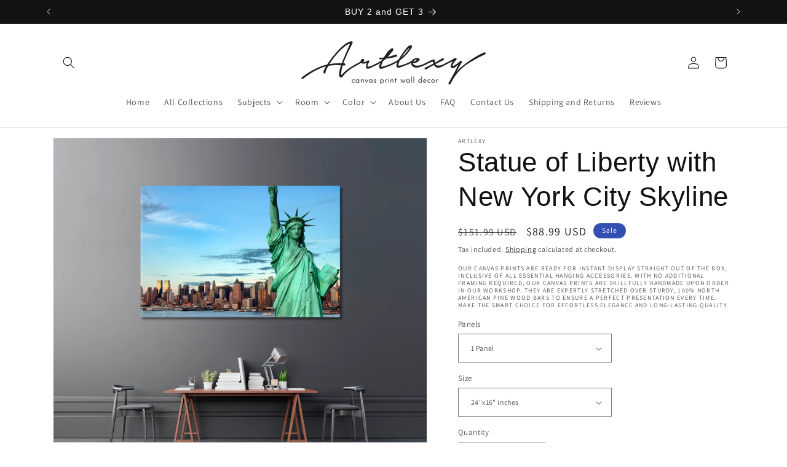

--- FILE ---
content_type: text/html; charset=utf-8
request_url: https://artlexy.com/en-ca/products/statue-of-liberty-with-new-york-city-skyline
body_size: 51158
content:
<!doctype html>
<html class="no-js" lang="en">
  <head>

      <meta name="p:domain_verify" content="5f961247a92891bb55340f6246746e26"/>

    <meta charset="utf-8">
    <meta http-equiv="X-UA-Compatible" content="IE=edge">
    <meta name="viewport" content="width=device-width,initial-scale=1">
    <meta name="theme-color" content="">
    <link rel="canonical" href="https://artlexy.com/en-ca/products/statue-of-liberty-with-new-york-city-skyline"><link rel="icon" type="image/png" href="//artlexy.com/cdn/shop/files/artlexy_logo-02-01.png?crop=center&height=32&v=1613573537&width=32"><link rel="preconnect" href="https://fonts.shopifycdn.com" crossorigin><title>
      Statue of Liberty with New York City Skyline
 &ndash; ArtLexy</title>

    
      <meta name="description" content="Canvas Print Art for Home and Office Decor MATERIALS: • HQ print on 100% Natural Cotton Canvas 350gr/m2 • HQ Ink • Mirrored edges so you don&#39;t lose any of your image, but still wraps around the support frames • Stretched on a 1,5&quot; (3 cm) stretcher bars wooden frame. The image continues around the sides, mirror wrapped.">
    

    

<meta property="og:site_name" content="ArtLexy">
<meta property="og:url" content="https://artlexy.com/en-ca/products/statue-of-liberty-with-new-york-city-skyline">
<meta property="og:title" content="Statue of Liberty with New York City Skyline">
<meta property="og:type" content="product">
<meta property="og:description" content="Canvas Print Art for Home and Office Decor MATERIALS: • HQ print on 100% Natural Cotton Canvas 350gr/m2 • HQ Ink • Mirrored edges so you don&#39;t lose any of your image, but still wraps around the support frames • Stretched on a 1,5&quot; (3 cm) stretcher bars wooden frame. The image continues around the sides, mirror wrapped."><meta property="og:image" content="http://artlexy.com/cdn/shop/products/1_6e85d9cd-c55f-46d5-8d07-5f50784bbe96.jpg?v=1578044388">
  <meta property="og:image:secure_url" content="https://artlexy.com/cdn/shop/products/1_6e85d9cd-c55f-46d5-8d07-5f50784bbe96.jpg?v=1578044388">
  <meta property="og:image:width" content="1334">
  <meta property="og:image:height" content="1200"><meta property="og:price:amount" content="88.99">
  <meta property="og:price:currency" content="USD"><meta name="twitter:site" content="@TW_ArtLexy"><meta name="twitter:card" content="summary_large_image">
<meta name="twitter:title" content="Statue of Liberty with New York City Skyline">
<meta name="twitter:description" content="Canvas Print Art for Home and Office Decor MATERIALS: • HQ print on 100% Natural Cotton Canvas 350gr/m2 • HQ Ink • Mirrored edges so you don&#39;t lose any of your image, but still wraps around the support frames • Stretched on a 1,5&quot; (3 cm) stretcher bars wooden frame. The image continues around the sides, mirror wrapped.">


    <script src="//artlexy.com/cdn/shop/t/16/assets/constants.js?v=58251544750838685771705945828" defer="defer"></script>
    <script src="//artlexy.com/cdn/shop/t/16/assets/pubsub.js?v=158357773527763999511705945828" defer="defer"></script>
    <script src="//artlexy.com/cdn/shop/t/16/assets/global.js?v=40820548392383841591705945828" defer="defer"></script><script src="//artlexy.com/cdn/shop/t/16/assets/animations.js?v=88693664871331136111705945827" defer="defer"></script><script>window.performance && window.performance.mark && window.performance.mark('shopify.content_for_header.start');</script><meta id="shopify-digital-wallet" name="shopify-digital-wallet" content="/26682851431/digital_wallets/dialog">
<meta name="shopify-checkout-api-token" content="20a4f5c62c34065d1b94d0c387a79dcb">
<meta id="in-context-paypal-metadata" data-shop-id="26682851431" data-venmo-supported="false" data-environment="production" data-locale="en_US" data-paypal-v4="true" data-currency="USD">
<link rel="alternate" hreflang="x-default" href="https://artlexy.com/products/statue-of-liberty-with-new-york-city-skyline">
<link rel="alternate" hreflang="en" href="https://artlexy.com/products/statue-of-liberty-with-new-york-city-skyline">
<link rel="alternate" hreflang="en-CA" href="https://artlexy.com/en-ca/products/statue-of-liberty-with-new-york-city-skyline">
<link rel="alternate" hreflang="en-DE" href="https://artlexy.com/en-de/products/statue-of-liberty-with-new-york-city-skyline">
<link rel="alternate" hreflang="en-AU" href="https://artlexy.com/en-au/products/statue-of-liberty-with-new-york-city-skyline">
<link rel="alternate" hreflang="en-GB" href="https://artlexy.com/en-uk/products/statue-of-liberty-with-new-york-city-skyline">
<link rel="alternate" hreflang="en-ES" href="https://artlexy.com/en-es/products/statue-of-liberty-with-new-york-city-skyline">
<link rel="alternate" hreflang="en-NL" href="https://artlexy.com/en-nl/products/statue-of-liberty-with-new-york-city-skyline">
<link rel="alternate" hreflang="en-AT" href="https://artlexy.com/en-at/products/statue-of-liberty-with-new-york-city-skyline">
<link rel="alternate" hreflang="en-BE" href="https://artlexy.com/en-be/products/statue-of-liberty-with-new-york-city-skyline">
<link rel="alternate" hreflang="en-BR" href="https://artlexy.com/en-br/products/statue-of-liberty-with-new-york-city-skyline">
<link rel="alternate" hreflang="en-CR" href="https://artlexy.com/en-cr/products/statue-of-liberty-with-new-york-city-skyline">
<link rel="alternate" hreflang="en-CZ" href="https://artlexy.com/en-cz/products/statue-of-liberty-with-new-york-city-skyline">
<link rel="alternate" hreflang="en-DK" href="https://artlexy.com/en-dk/products/statue-of-liberty-with-new-york-city-skyline">
<link rel="alternate" hreflang="en-DO" href="https://artlexy.com/en-do/products/statue-of-liberty-with-new-york-city-skyline">
<link rel="alternate" hreflang="en-EG" href="https://artlexy.com/en-eg/products/statue-of-liberty-with-new-york-city-skyline">
<link rel="alternate" hreflang="en-FI" href="https://artlexy.com/en-fl/products/statue-of-liberty-with-new-york-city-skyline">
<link rel="alternate" hreflang="en-FR" href="https://artlexy.com/en-fr/products/statue-of-liberty-with-new-york-city-skyline">
<link rel="alternate" hreflang="en-GR" href="https://artlexy.com/en-gr/products/statue-of-liberty-with-new-york-city-skyline">
<link rel="alternate" hreflang="en-HK" href="https://artlexy.com/en-hk/products/statue-of-liberty-with-new-york-city-skyline">
<link rel="alternate" hreflang="en-IS" href="https://artlexy.com/en-is/products/statue-of-liberty-with-new-york-city-skyline">
<link rel="alternate" hreflang="en-IE" href="https://artlexy.com/en-ie/products/statue-of-liberty-with-new-york-city-skyline">
<link rel="alternate" hreflang="en-IL" href="https://artlexy.com/en-il/products/statue-of-liberty-with-new-york-city-skyline">
<link rel="alternate" hreflang="en-IT" href="https://artlexy.com/en-it/products/statue-of-liberty-with-new-york-city-skyline">
<link rel="alternate" hreflang="en-JP" href="https://artlexy.com/en-jp/products/statue-of-liberty-with-new-york-city-skyline">
<link rel="alternate" hreflang="en-KW" href="https://artlexy.com/en-kw/products/statue-of-liberty-with-new-york-city-skyline">
<link rel="alternate" hreflang="en-LB" href="https://artlexy.com/en-lb/products/statue-of-liberty-with-new-york-city-skyline">
<link rel="alternate" hreflang="en-MY" href="https://artlexy.com/en-my/products/statue-of-liberty-with-new-york-city-skyline">
<link rel="alternate" hreflang="en-MX" href="https://artlexy.com/en-mx/products/statue-of-liberty-with-new-york-city-skyline">
<link rel="alternate" hreflang="en-MA" href="https://artlexy.com/en-ma/products/statue-of-liberty-with-new-york-city-skyline">
<link rel="alternate" hreflang="en-NP" href="https://artlexy.com/en-np/products/statue-of-liberty-with-new-york-city-skyline">
<link rel="alternate" hreflang="en-NZ" href="https://artlexy.com/en-nz/products/statue-of-liberty-with-new-york-city-skyline">
<link rel="alternate" hreflang="en-NG" href="https://artlexy.com/en-ng/products/statue-of-liberty-with-new-york-city-skyline">
<link rel="alternate" hreflang="en-NO" href="https://artlexy.com/en-no/products/statue-of-liberty-with-new-york-city-skyline">
<link rel="alternate" hreflang="en-PA" href="https://artlexy.com/en-pa/products/statue-of-liberty-with-new-york-city-skyline">
<link rel="alternate" hreflang="en-PL" href="https://artlexy.com/en-pl/products/statue-of-liberty-with-new-york-city-skyline">
<link rel="alternate" hreflang="en-QA" href="https://artlexy.com/en-qa/products/statue-of-liberty-with-new-york-city-skyline">
<link rel="alternate" hreflang="en-SA" href="https://artlexy.com/en-sa/products/statue-of-liberty-with-new-york-city-skyline">
<link rel="alternate" hreflang="en-SG" href="https://artlexy.com/en-sg/products/statue-of-liberty-with-new-york-city-skyline">
<link rel="alternate" hreflang="en-SK" href="https://artlexy.com/en-sk/products/statue-of-liberty-with-new-york-city-skyline">
<link rel="alternate" hreflang="en-ZA" href="https://artlexy.com/en-za/products/statue-of-liberty-with-new-york-city-skyline">
<link rel="alternate" hreflang="en-KR" href="https://artlexy.com/en-kr/products/statue-of-liberty-with-new-york-city-skyline">
<link rel="alternate" hreflang="en-SE" href="https://artlexy.com/en-se/products/statue-of-liberty-with-new-york-city-skyline">
<link rel="alternate" hreflang="en-CH" href="https://artlexy.com/en-ch/products/statue-of-liberty-with-new-york-city-skyline">
<link rel="alternate" hreflang="en-TW" href="https://artlexy.com/en-tw/products/statue-of-liberty-with-new-york-city-skyline">
<link rel="alternate" hreflang="en-TH" href="https://artlexy.com/en-th/products/statue-of-liberty-with-new-york-city-skyline">
<link rel="alternate" hreflang="en-TR" href="https://artlexy.com/en-tr/products/statue-of-liberty-with-new-york-city-skyline">
<link rel="alternate" hreflang="en-AE" href="https://artlexy.com/en-ae/products/statue-of-liberty-with-new-york-city-skyline">
<link rel="alternate" hreflang="en-VE" href="https://artlexy.com/en-ve/products/statue-of-liberty-with-new-york-city-skyline">
<link rel="alternate" hreflang="en-VN" href="https://artlexy.com/en-vn/products/statue-of-liberty-with-new-york-city-skyline">
<link rel="alternate" type="application/json+oembed" href="https://artlexy.com/en-ca/products/statue-of-liberty-with-new-york-city-skyline.oembed">
<script async="async" src="/checkouts/internal/preloads.js?locale=en-CA"></script>
<script id="shopify-features" type="application/json">{"accessToken":"20a4f5c62c34065d1b94d0c387a79dcb","betas":["rich-media-storefront-analytics"],"domain":"artlexy.com","predictiveSearch":true,"shopId":26682851431,"locale":"en"}</script>
<script>var Shopify = Shopify || {};
Shopify.shop = "artlexy.myshopify.com";
Shopify.locale = "en";
Shopify.currency = {"active":"USD","rate":"1.0"};
Shopify.country = "CA";
Shopify.theme = {"name":"Dawn","id":157424124229,"schema_name":"Dawn","schema_version":"12.0.0","theme_store_id":887,"role":"main"};
Shopify.theme.handle = "null";
Shopify.theme.style = {"id":null,"handle":null};
Shopify.cdnHost = "artlexy.com/cdn";
Shopify.routes = Shopify.routes || {};
Shopify.routes.root = "/en-ca/";</script>
<script type="module">!function(o){(o.Shopify=o.Shopify||{}).modules=!0}(window);</script>
<script>!function(o){function n(){var o=[];function n(){o.push(Array.prototype.slice.apply(arguments))}return n.q=o,n}var t=o.Shopify=o.Shopify||{};t.loadFeatures=n(),t.autoloadFeatures=n()}(window);</script>
<script id="shop-js-analytics" type="application/json">{"pageType":"product"}</script>
<script defer="defer" async type="module" src="//artlexy.com/cdn/shopifycloud/shop-js/modules/v2/client.init-shop-cart-sync_BdyHc3Nr.en.esm.js"></script>
<script defer="defer" async type="module" src="//artlexy.com/cdn/shopifycloud/shop-js/modules/v2/chunk.common_Daul8nwZ.esm.js"></script>
<script type="module">
  await import("//artlexy.com/cdn/shopifycloud/shop-js/modules/v2/client.init-shop-cart-sync_BdyHc3Nr.en.esm.js");
await import("//artlexy.com/cdn/shopifycloud/shop-js/modules/v2/chunk.common_Daul8nwZ.esm.js");

  window.Shopify.SignInWithShop?.initShopCartSync?.({"fedCMEnabled":true,"windoidEnabled":true});

</script>
<script>(function() {
  var isLoaded = false;
  function asyncLoad() {
    if (isLoaded) return;
    isLoaded = true;
    var urls = ["\/\/shopify.privy.com\/widget.js?shop=artlexy.myshopify.com","\/\/cdn.shopify.com\/proxy\/e35b708b7c6afd2fbf8b704d39196996d8e5e8bdd201e560ecba197ec75cb23e\/konigle.com\/sf\/profitjs\/6f08c2d224bf4392966e0b158014d8cd\/init.js?shop=artlexy.myshopify.com\u0026sp-cache-control=cHVibGljLCBtYXgtYWdlPTkwMA","https:\/\/cdn.hextom.com\/js\/eventpromotionbar.js?shop=artlexy.myshopify.com"];
    for (var i = 0; i < urls.length; i++) {
      var s = document.createElement('script');
      s.type = 'text/javascript';
      s.async = true;
      s.src = urls[i];
      var x = document.getElementsByTagName('script')[0];
      x.parentNode.insertBefore(s, x);
    }
  };
  if(window.attachEvent) {
    window.attachEvent('onload', asyncLoad);
  } else {
    window.addEventListener('load', asyncLoad, false);
  }
})();</script>
<script id="__st">var __st={"a":26682851431,"offset":-18000,"reqid":"d653f4d7-23e6-4d83-b0df-6340f71b94f2-1769008626","pageurl":"artlexy.com\/en-ca\/products\/statue-of-liberty-with-new-york-city-skyline","u":"10df3a738e10","p":"product","rtyp":"product","rid":4453975720039};</script>
<script>window.ShopifyPaypalV4VisibilityTracking = true;</script>
<script id="captcha-bootstrap">!function(){'use strict';const t='contact',e='account',n='new_comment',o=[[t,t],['blogs',n],['comments',n],[t,'customer']],c=[[e,'customer_login'],[e,'guest_login'],[e,'recover_customer_password'],[e,'create_customer']],r=t=>t.map((([t,e])=>`form[action*='/${t}']:not([data-nocaptcha='true']) input[name='form_type'][value='${e}']`)).join(','),a=t=>()=>t?[...document.querySelectorAll(t)].map((t=>t.form)):[];function s(){const t=[...o],e=r(t);return a(e)}const i='password',u='form_key',d=['recaptcha-v3-token','g-recaptcha-response','h-captcha-response',i],f=()=>{try{return window.sessionStorage}catch{return}},m='__shopify_v',_=t=>t.elements[u];function p(t,e,n=!1){try{const o=window.sessionStorage,c=JSON.parse(o.getItem(e)),{data:r}=function(t){const{data:e,action:n}=t;return t[m]||n?{data:e,action:n}:{data:t,action:n}}(c);for(const[e,n]of Object.entries(r))t.elements[e]&&(t.elements[e].value=n);n&&o.removeItem(e)}catch(o){console.error('form repopulation failed',{error:o})}}const l='form_type',E='cptcha';function T(t){t.dataset[E]=!0}const w=window,h=w.document,L='Shopify',v='ce_forms',y='captcha';let A=!1;((t,e)=>{const n=(g='f06e6c50-85a8-45c8-87d0-21a2b65856fe',I='https://cdn.shopify.com/shopifycloud/storefront-forms-hcaptcha/ce_storefront_forms_captcha_hcaptcha.v1.5.2.iife.js',D={infoText:'Protected by hCaptcha',privacyText:'Privacy',termsText:'Terms'},(t,e,n)=>{const o=w[L][v],c=o.bindForm;if(c)return c(t,g,e,D).then(n);var r;o.q.push([[t,g,e,D],n]),r=I,A||(h.body.append(Object.assign(h.createElement('script'),{id:'captcha-provider',async:!0,src:r})),A=!0)});var g,I,D;w[L]=w[L]||{},w[L][v]=w[L][v]||{},w[L][v].q=[],w[L][y]=w[L][y]||{},w[L][y].protect=function(t,e){n(t,void 0,e),T(t)},Object.freeze(w[L][y]),function(t,e,n,w,h,L){const[v,y,A,g]=function(t,e,n){const i=e?o:[],u=t?c:[],d=[...i,...u],f=r(d),m=r(i),_=r(d.filter((([t,e])=>n.includes(e))));return[a(f),a(m),a(_),s()]}(w,h,L),I=t=>{const e=t.target;return e instanceof HTMLFormElement?e:e&&e.form},D=t=>v().includes(t);t.addEventListener('submit',(t=>{const e=I(t);if(!e)return;const n=D(e)&&!e.dataset.hcaptchaBound&&!e.dataset.recaptchaBound,o=_(e),c=g().includes(e)&&(!o||!o.value);(n||c)&&t.preventDefault(),c&&!n&&(function(t){try{if(!f())return;!function(t){const e=f();if(!e)return;const n=_(t);if(!n)return;const o=n.value;o&&e.removeItem(o)}(t);const e=Array.from(Array(32),(()=>Math.random().toString(36)[2])).join('');!function(t,e){_(t)||t.append(Object.assign(document.createElement('input'),{type:'hidden',name:u})),t.elements[u].value=e}(t,e),function(t,e){const n=f();if(!n)return;const o=[...t.querySelectorAll(`input[type='${i}']`)].map((({name:t})=>t)),c=[...d,...o],r={};for(const[a,s]of new FormData(t).entries())c.includes(a)||(r[a]=s);n.setItem(e,JSON.stringify({[m]:1,action:t.action,data:r}))}(t,e)}catch(e){console.error('failed to persist form',e)}}(e),e.submit())}));const S=(t,e)=>{t&&!t.dataset[E]&&(n(t,e.some((e=>e===t))),T(t))};for(const o of['focusin','change'])t.addEventListener(o,(t=>{const e=I(t);D(e)&&S(e,y())}));const B=e.get('form_key'),M=e.get(l),P=B&&M;t.addEventListener('DOMContentLoaded',(()=>{const t=y();if(P)for(const e of t)e.elements[l].value===M&&p(e,B);[...new Set([...A(),...v().filter((t=>'true'===t.dataset.shopifyCaptcha))])].forEach((e=>S(e,t)))}))}(h,new URLSearchParams(w.location.search),n,t,e,['guest_login'])})(!0,!0)}();</script>
<script integrity="sha256-4kQ18oKyAcykRKYeNunJcIwy7WH5gtpwJnB7kiuLZ1E=" data-source-attribution="shopify.loadfeatures" defer="defer" src="//artlexy.com/cdn/shopifycloud/storefront/assets/storefront/load_feature-a0a9edcb.js" crossorigin="anonymous"></script>
<script data-source-attribution="shopify.dynamic_checkout.dynamic.init">var Shopify=Shopify||{};Shopify.PaymentButton=Shopify.PaymentButton||{isStorefrontPortableWallets:!0,init:function(){window.Shopify.PaymentButton.init=function(){};var t=document.createElement("script");t.src="https://artlexy.com/cdn/shopifycloud/portable-wallets/latest/portable-wallets.en.js",t.type="module",document.head.appendChild(t)}};
</script>
<script data-source-attribution="shopify.dynamic_checkout.buyer_consent">
  function portableWalletsHideBuyerConsent(e){var t=document.getElementById("shopify-buyer-consent"),n=document.getElementById("shopify-subscription-policy-button");t&&n&&(t.classList.add("hidden"),t.setAttribute("aria-hidden","true"),n.removeEventListener("click",e))}function portableWalletsShowBuyerConsent(e){var t=document.getElementById("shopify-buyer-consent"),n=document.getElementById("shopify-subscription-policy-button");t&&n&&(t.classList.remove("hidden"),t.removeAttribute("aria-hidden"),n.addEventListener("click",e))}window.Shopify?.PaymentButton&&(window.Shopify.PaymentButton.hideBuyerConsent=portableWalletsHideBuyerConsent,window.Shopify.PaymentButton.showBuyerConsent=portableWalletsShowBuyerConsent);
</script>
<script>
  function portableWalletsCleanup(e){e&&e.src&&console.error("Failed to load portable wallets script "+e.src);var t=document.querySelectorAll("shopify-accelerated-checkout .shopify-payment-button__skeleton, shopify-accelerated-checkout-cart .wallet-cart-button__skeleton"),e=document.getElementById("shopify-buyer-consent");for(let e=0;e<t.length;e++)t[e].remove();e&&e.remove()}function portableWalletsNotLoadedAsModule(e){e instanceof ErrorEvent&&"string"==typeof e.message&&e.message.includes("import.meta")&&"string"==typeof e.filename&&e.filename.includes("portable-wallets")&&(window.removeEventListener("error",portableWalletsNotLoadedAsModule),window.Shopify.PaymentButton.failedToLoad=e,"loading"===document.readyState?document.addEventListener("DOMContentLoaded",window.Shopify.PaymentButton.init):window.Shopify.PaymentButton.init())}window.addEventListener("error",portableWalletsNotLoadedAsModule);
</script>

<script type="module" src="https://artlexy.com/cdn/shopifycloud/portable-wallets/latest/portable-wallets.en.js" onError="portableWalletsCleanup(this)" crossorigin="anonymous"></script>
<script nomodule>
  document.addEventListener("DOMContentLoaded", portableWalletsCleanup);
</script>

<link id="shopify-accelerated-checkout-styles" rel="stylesheet" media="screen" href="https://artlexy.com/cdn/shopifycloud/portable-wallets/latest/accelerated-checkout-backwards-compat.css" crossorigin="anonymous">
<style id="shopify-accelerated-checkout-cart">
        #shopify-buyer-consent {
  margin-top: 1em;
  display: inline-block;
  width: 100%;
}

#shopify-buyer-consent.hidden {
  display: none;
}

#shopify-subscription-policy-button {
  background: none;
  border: none;
  padding: 0;
  text-decoration: underline;
  font-size: inherit;
  cursor: pointer;
}

#shopify-subscription-policy-button::before {
  box-shadow: none;
}

      </style>
<script id="sections-script" data-sections="header" defer="defer" src="//artlexy.com/cdn/shop/t/16/compiled_assets/scripts.js?v=1766"></script>
<script>window.performance && window.performance.mark && window.performance.mark('shopify.content_for_header.end');</script>


    <style data-shopify>
      @font-face {
  font-family: Assistant;
  font-weight: 400;
  font-style: normal;
  font-display: swap;
  src: url("//artlexy.com/cdn/fonts/assistant/assistant_n4.9120912a469cad1cc292572851508ca49d12e768.woff2") format("woff2"),
       url("//artlexy.com/cdn/fonts/assistant/assistant_n4.6e9875ce64e0fefcd3f4446b7ec9036b3ddd2985.woff") format("woff");
}

      @font-face {
  font-family: Assistant;
  font-weight: 700;
  font-style: normal;
  font-display: swap;
  src: url("//artlexy.com/cdn/fonts/assistant/assistant_n7.bf44452348ec8b8efa3aa3068825305886b1c83c.woff2") format("woff2"),
       url("//artlexy.com/cdn/fonts/assistant/assistant_n7.0c887fee83f6b3bda822f1150b912c72da0f7b64.woff") format("woff");
}

      
      
      

      
        :root,
        .color-background-1 {
          --color-background: 255,255,255;
        
          --gradient-background: #ffffff;
        

        

        --color-foreground: 18,18,18;
        --color-background-contrast: 191,191,191;
        --color-shadow: 18,18,18;
        --color-button: 18,18,18;
        --color-button-text: 255,255,255;
        --color-secondary-button: 255,255,255;
        --color-secondary-button-text: 18,18,18;
        --color-link: 18,18,18;
        --color-badge-foreground: 18,18,18;
        --color-badge-background: 255,255,255;
        --color-badge-border: 18,18,18;
        --payment-terms-background-color: rgb(255 255 255);
      }
      
        
        .color-background-2 {
          --color-background: 243,243,243;
        
          --gradient-background: #f3f3f3;
        

        

        --color-foreground: 18,18,18;
        --color-background-contrast: 179,179,179;
        --color-shadow: 18,18,18;
        --color-button: 18,18,18;
        --color-button-text: 243,243,243;
        --color-secondary-button: 243,243,243;
        --color-secondary-button-text: 18,18,18;
        --color-link: 18,18,18;
        --color-badge-foreground: 18,18,18;
        --color-badge-background: 243,243,243;
        --color-badge-border: 18,18,18;
        --payment-terms-background-color: rgb(243 243 243);
      }
      
        
        .color-inverse {
          --color-background: 36,40,51;
        
          --gradient-background: #242833;
        

        

        --color-foreground: 255,255,255;
        --color-background-contrast: 47,52,66;
        --color-shadow: 18,18,18;
        --color-button: 255,255,255;
        --color-button-text: 0,0,0;
        --color-secondary-button: 36,40,51;
        --color-secondary-button-text: 255,255,255;
        --color-link: 255,255,255;
        --color-badge-foreground: 255,255,255;
        --color-badge-background: 36,40,51;
        --color-badge-border: 255,255,255;
        --payment-terms-background-color: rgb(36 40 51);
      }
      
        
        .color-accent-1 {
          --color-background: 18,18,18;
        
          --gradient-background: #121212;
        

        

        --color-foreground: 255,255,255;
        --color-background-contrast: 146,146,146;
        --color-shadow: 18,18,18;
        --color-button: 255,255,255;
        --color-button-text: 18,18,18;
        --color-secondary-button: 18,18,18;
        --color-secondary-button-text: 255,255,255;
        --color-link: 255,255,255;
        --color-badge-foreground: 255,255,255;
        --color-badge-background: 18,18,18;
        --color-badge-border: 255,255,255;
        --payment-terms-background-color: rgb(18 18 18);
      }
      
        
        .color-accent-2 {
          --color-background: 51,79,180;
        
          --gradient-background: #334fb4;
        

        

        --color-foreground: 255,255,255;
        --color-background-contrast: 23,35,81;
        --color-shadow: 18,18,18;
        --color-button: 255,255,255;
        --color-button-text: 51,79,180;
        --color-secondary-button: 51,79,180;
        --color-secondary-button-text: 255,255,255;
        --color-link: 255,255,255;
        --color-badge-foreground: 255,255,255;
        --color-badge-background: 51,79,180;
        --color-badge-border: 255,255,255;
        --payment-terms-background-color: rgb(51 79 180);
      }
      
        
        .color-scheme-99d3dbbe-bc50-41e7-b5d0-33de7ef0ff64 {
          --color-background: 255,255,255;
        
          --gradient-background: #ffffff;
        

        

        --color-foreground: 18,18,18;
        --color-background-contrast: 191,191,191;
        --color-shadow: 18,18,18;
        --color-button: 18,18,18;
        --color-button-text: 255,255,255;
        --color-secondary-button: 255,255,255;
        --color-secondary-button-text: 18,18,18;
        --color-link: 18,18,18;
        --color-badge-foreground: 18,18,18;
        --color-badge-background: 255,255,255;
        --color-badge-border: 18,18,18;
        --payment-terms-background-color: rgb(255 255 255);
      }
      

      body, .color-background-1, .color-background-2, .color-inverse, .color-accent-1, .color-accent-2, .color-scheme-99d3dbbe-bc50-41e7-b5d0-33de7ef0ff64 {
        color: rgba(var(--color-foreground), 0.75);
        background-color: rgb(var(--color-background));
      }

      :root {
        --font-body-family: Assistant, sans-serif;
        --font-body-style: normal;
        --font-body-weight: 400;
        --font-body-weight-bold: 700;

        --font-heading-family: "system_ui", -apple-system, 'Segoe UI', Roboto, 'Helvetica Neue', 'Noto Sans', 'Liberation Sans', Arial, sans-serif, 'Apple Color Emoji', 'Segoe UI Emoji', 'Segoe UI Symbol', 'Noto Color Emoji';
        --font-heading-style: normal;
        --font-heading-weight: 400;

        --font-body-scale: 1.0;
        --font-heading-scale: 1.1;

        --media-padding: px;
        --media-border-opacity: 0.05;
        --media-border-width: 1px;
        --media-radius: 0px;
        --media-shadow-opacity: 0.0;
        --media-shadow-horizontal-offset: 0px;
        --media-shadow-vertical-offset: 4px;
        --media-shadow-blur-radius: 5px;
        --media-shadow-visible: 0;

        --page-width: 120rem;
        --page-width-margin: 0rem;

        --product-card-image-padding: 0.0rem;
        --product-card-corner-radius: 0.0rem;
        --product-card-text-alignment: left;
        --product-card-border-width: 0.0rem;
        --product-card-border-opacity: 0.1;
        --product-card-shadow-opacity: 0.0;
        --product-card-shadow-visible: 0;
        --product-card-shadow-horizontal-offset: 0.0rem;
        --product-card-shadow-vertical-offset: 0.4rem;
        --product-card-shadow-blur-radius: 0.5rem;

        --collection-card-image-padding: 0.0rem;
        --collection-card-corner-radius: 0.0rem;
        --collection-card-text-alignment: left;
        --collection-card-border-width: 0.0rem;
        --collection-card-border-opacity: 0.1;
        --collection-card-shadow-opacity: 0.0;
        --collection-card-shadow-visible: 0;
        --collection-card-shadow-horizontal-offset: 0.0rem;
        --collection-card-shadow-vertical-offset: 0.4rem;
        --collection-card-shadow-blur-radius: 0.5rem;

        --blog-card-image-padding: 0.0rem;
        --blog-card-corner-radius: 0.0rem;
        --blog-card-text-alignment: left;
        --blog-card-border-width: 0.0rem;
        --blog-card-border-opacity: 0.1;
        --blog-card-shadow-opacity: 0.0;
        --blog-card-shadow-visible: 0;
        --blog-card-shadow-horizontal-offset: 0.0rem;
        --blog-card-shadow-vertical-offset: 0.4rem;
        --blog-card-shadow-blur-radius: 0.5rem;

        --badge-corner-radius: 4.0rem;

        --popup-border-width: 1px;
        --popup-border-opacity: 0.1;
        --popup-corner-radius: 0px;
        --popup-shadow-opacity: 0.05;
        --popup-shadow-horizontal-offset: 0px;
        --popup-shadow-vertical-offset: 4px;
        --popup-shadow-blur-radius: 5px;

        --drawer-border-width: 1px;
        --drawer-border-opacity: 0.1;
        --drawer-shadow-opacity: 0.0;
        --drawer-shadow-horizontal-offset: 0px;
        --drawer-shadow-vertical-offset: 4px;
        --drawer-shadow-blur-radius: 5px;

        --spacing-sections-desktop: 0px;
        --spacing-sections-mobile: 0px;

        --grid-desktop-vertical-spacing: 8px;
        --grid-desktop-horizontal-spacing: 8px;
        --grid-mobile-vertical-spacing: 4px;
        --grid-mobile-horizontal-spacing: 4px;

        --text-boxes-border-opacity: 0.1;
        --text-boxes-border-width: 0px;
        --text-boxes-radius: 0px;
        --text-boxes-shadow-opacity: 0.0;
        --text-boxes-shadow-visible: 0;
        --text-boxes-shadow-horizontal-offset: 0px;
        --text-boxes-shadow-vertical-offset: 4px;
        --text-boxes-shadow-blur-radius: 5px;

        --buttons-radius: 0px;
        --buttons-radius-outset: 0px;
        --buttons-border-width: 1px;
        --buttons-border-opacity: 1.0;
        --buttons-shadow-opacity: 0.0;
        --buttons-shadow-visible: 0;
        --buttons-shadow-horizontal-offset: 0px;
        --buttons-shadow-vertical-offset: 4px;
        --buttons-shadow-blur-radius: 5px;
        --buttons-border-offset: 0px;

        --inputs-radius: 0px;
        --inputs-border-width: 1px;
        --inputs-border-opacity: 0.55;
        --inputs-shadow-opacity: 0.0;
        --inputs-shadow-horizontal-offset: 0px;
        --inputs-margin-offset: 0px;
        --inputs-shadow-vertical-offset: 4px;
        --inputs-shadow-blur-radius: 5px;
        --inputs-radius-outset: 0px;

        --variant-pills-radius: 40px;
        --variant-pills-border-width: 1px;
        --variant-pills-border-opacity: 0.55;
        --variant-pills-shadow-opacity: 0.0;
        --variant-pills-shadow-horizontal-offset: 0px;
        --variant-pills-shadow-vertical-offset: 4px;
        --variant-pills-shadow-blur-radius: 5px;
      }

      *,
      *::before,
      *::after {
        box-sizing: inherit;
      }

      html {
        box-sizing: border-box;
        font-size: calc(var(--font-body-scale) * 62.5%);
        height: 100%;
      }

      body {
        display: grid;
        grid-template-rows: auto auto 1fr auto;
        grid-template-columns: 100%;
        min-height: 100%;
        margin: 0;
        font-size: 1.5rem;
        letter-spacing: 0.06rem;
        line-height: calc(1 + 0.8 / var(--font-body-scale));
        font-family: var(--font-body-family);
        font-style: var(--font-body-style);
        font-weight: var(--font-body-weight);
      }

      @media screen and (min-width: 750px) {
        body {
          font-size: 1.6rem;
        }
      }
    </style>

    <link href="//artlexy.com/cdn/shop/t/16/assets/base.css?v=22615539281115885671705945827" rel="stylesheet" type="text/css" media="all" />
<link rel="preload" as="font" href="//artlexy.com/cdn/fonts/assistant/assistant_n4.9120912a469cad1cc292572851508ca49d12e768.woff2" type="font/woff2" crossorigin><link href="//artlexy.com/cdn/shop/t/16/assets/component-localization-form.css?v=143319823105703127341705945828" rel="stylesheet" type="text/css" media="all" />
      <script src="//artlexy.com/cdn/shop/t/16/assets/localization-form.js?v=161644695336821385561705945828" defer="defer"></script><link
        rel="stylesheet"
        href="//artlexy.com/cdn/shop/t/16/assets/component-predictive-search.css?v=118923337488134913561705945828"
        media="print"
        onload="this.media='all'"
      ><script>
      document.documentElement.className = document.documentElement.className.replace('no-js', 'js');
      if (Shopify.designMode) {
        document.documentElement.classList.add('shopify-design-mode');
      }
    </script>
    <script> window['__AR_WIDGET_DISABLED_RESIZE_IMAGE'] = 1 </script>
  <!-- BEGIN app block: shopify://apps/elevar-conversion-tracking/blocks/dataLayerEmbed/bc30ab68-b15c-4311-811f-8ef485877ad6 -->



<script type="module" dynamic>
  const configUrl = "/a/elevar/static/configs/100c1397ee3fe0fb58f2d4bd58f85b00b603d868/config.js";
  const config = (await import(configUrl)).default;
  const scriptUrl = config.script_src_app_theme_embed;

  if (scriptUrl) {
    const { handler } = await import(scriptUrl);

    await handler(
      config,
      {
        cartData: {
  marketId: "12751995107",
  attributes:{},
  cartTotal: "0.0",
  currencyCode:"USD",
  items: []
}
,
        user: {cartTotal: "0.0",
    currencyCode:"USD",customer: {},
}
,
        isOnCartPage:false,
        collectionView:null,
        searchResultsView:null,
        productView:{
    attributes:{},
    currencyCode:"USD",defaultVariant: {id:"1064.111-1",name:"Statue of Liberty with New York City Skyline",
        brand:"ArtLexy",
        category:"Canvas Print",
        variant:"1 Panel \/ 24\"x16\" inches",
        price: "88.99",
        productId: "4453975720039",
        variantId: "31752501526631",
        compareAtPrice: "151.99",image:"\/\/artlexy.com\/cdn\/shop\/products\/1_6e85d9cd-c55f-46d5-8d07-5f50784bbe96.jpg?v=1578044388",url:"\/en-ca\/products\/statue-of-liberty-with-new-york-city-skyline?variant=31752501526631"},items: [{id:"1064.111-1",name:"Statue of Liberty with New York City Skyline",
          brand:"ArtLexy",
          category:"Canvas Print",
          variant:"1 Panel \/ 24\"x16\" inches",
          price: "88.99",
          productId: "4453975720039",
          variantId: "31752501526631",
          compareAtPrice: "151.99",image:"\/\/artlexy.com\/cdn\/shop\/products\/1_6e85d9cd-c55f-46d5-8d07-5f50784bbe96.jpg?v=1578044388",url:"\/en-ca\/products\/statue-of-liberty-with-new-york-city-skyline?variant=31752501526631"},{id:"1064.111-2",name:"Statue of Liberty with New York City Skyline",
          brand:"ArtLexy",
          category:"Canvas Print",
          variant:"1 Panel \/ 36\"x24\" inches",
          price: "208.99",
          productId: "4453975720039",
          variantId: "31752501559399",
          compareAtPrice: "267.99",image:"\/\/artlexy.com\/cdn\/shop\/products\/1_6e85d9cd-c55f-46d5-8d07-5f50784bbe96.jpg?v=1578044388",url:"\/en-ca\/products\/statue-of-liberty-with-new-york-city-skyline?variant=31752501559399"},{id:"1064.111-3",name:"Statue of Liberty with New York City Skyline",
          brand:"ArtLexy",
          category:"Canvas Print",
          variant:"1 Panel \/ 46\"x30\" inches",
          price: "288.99",
          productId: "4453975720039",
          variantId: "31752501592167",
          compareAtPrice: "351.99",image:"\/\/artlexy.com\/cdn\/shop\/products\/1_6e85d9cd-c55f-46d5-8d07-5f50784bbe96.jpg?v=1578044388",url:"\/en-ca\/products\/statue-of-liberty-with-new-york-city-skyline?variant=31752501592167"},{id:"1064.111-4",name:"Statue of Liberty with New York City Skyline",
          brand:"ArtLexy",
          category:"Canvas Print",
          variant:"1 Panel \/ 55\"x35\" inches",
          price: "303.99",
          productId: "4453975720039",
          variantId: "31752501624935",
          compareAtPrice: "385.99",image:"\/\/artlexy.com\/cdn\/shop\/products\/1_6e85d9cd-c55f-46d5-8d07-5f50784bbe96.jpg?v=1578044388",url:"\/en-ca\/products\/statue-of-liberty-with-new-york-city-skyline?variant=31752501624935"},{id:"1064.111-9",name:"Statue of Liberty with New York City Skyline",
          brand:"ArtLexy",
          category:"Canvas Print",
          variant:"3 Panels \/ 36\"x24\" inches",
          price: "240.99",
          productId: "4453975720039",
          variantId: "31752501657703",
          compareAtPrice: "318.99",image:"\/\/artlexy.com\/cdn\/shop\/products\/3_d80c59ee-2de9-49c0-9404-4303ec299df8.jpg?v=1578044419",url:"\/en-ca\/products\/statue-of-liberty-with-new-york-city-skyline?variant=31752501657703"},{id:"1064.111-10",name:"Statue of Liberty with New York City Skyline",
          brand:"ArtLexy",
          category:"Canvas Print",
          variant:"3 Panels \/ 46\"x30\" inches",
          price: "303.99",
          productId: "4453975720039",
          variantId: "31752501690471",
          compareAtPrice: "385.99",image:"\/\/artlexy.com\/cdn\/shop\/products\/3_d80c59ee-2de9-49c0-9404-4303ec299df8.jpg?v=1578044419",url:"\/en-ca\/products\/statue-of-liberty-with-new-york-city-skyline?variant=31752501690471"},{id:"1064.111-11",name:"Statue of Liberty with New York City Skyline",
          brand:"ArtLexy",
          category:"Canvas Print",
          variant:"3 Panels \/ 55\"x35\" inches",
          price: "351.99",
          productId: "4453975720039",
          variantId: "31752501723239",
          compareAtPrice: "435.99",image:"\/\/artlexy.com\/cdn\/shop\/products\/3_d80c59ee-2de9-49c0-9404-4303ec299df8.jpg?v=1578044419",url:"\/en-ca\/products\/statue-of-liberty-with-new-york-city-skyline?variant=31752501723239"},{id:"1064.111-12",name:"Statue of Liberty with New York City Skyline",
          brand:"ArtLexy",
          category:"Canvas Print",
          variant:"3 Panels \/ 60\"x40\" inches",
          price: "448.99",
          productId: "4453975720039",
          variantId: "31752501756007",
          compareAtPrice: "535.99",image:"\/\/artlexy.com\/cdn\/shop\/products\/3_d80c59ee-2de9-49c0-9404-4303ec299df8.jpg?v=1578044419",url:"\/en-ca\/products\/statue-of-liberty-with-new-york-city-skyline?variant=31752501756007"},{id:"1064.111-13",name:"Statue of Liberty with New York City Skyline",
          brand:"ArtLexy",
          category:"Canvas Print",
          variant:"3 Panels \/ 71\"x48\" inches",
          price: "528.99",
          productId: "4453975720039",
          variantId: "31752501788775",
          compareAtPrice: "654.99",image:"\/\/artlexy.com\/cdn\/shop\/products\/3_d80c59ee-2de9-49c0-9404-4303ec299df8.jpg?v=1578044419",url:"\/en-ca\/products\/statue-of-liberty-with-new-york-city-skyline?variant=31752501788775"},{id:"1064.111-14",name:"Statue of Liberty with New York City Skyline",
          brand:"ArtLexy",
          category:"Canvas Print",
          variant:"3 Panels \/ 83\"x55\" inches",
          price: "592.99",
          productId: "4453975720039",
          variantId: "31752501821543",
          compareAtPrice: "703.99",image:"\/\/artlexy.com\/cdn\/shop\/products\/3_d80c59ee-2de9-49c0-9404-4303ec299df8.jpg?v=1578044419",url:"\/en-ca\/products\/statue-of-liberty-with-new-york-city-skyline?variant=31752501821543"},{id:"1064.111-16",name:"Statue of Liberty with New York City Skyline",
          brand:"ArtLexy",
          category:"Canvas Print",
          variant:"5 Panels \/ 36\"x24\" inches",
          price: "288.99",
          productId: "4453975720039",
          variantId: "31752501854311",
          compareAtPrice: "351.99",image:"\/\/artlexy.com\/cdn\/shop\/products\/5_62d714e5-b7f6-4797-94e9-600467f11651.jpg?v=1578044419",url:"\/en-ca\/products\/statue-of-liberty-with-new-york-city-skyline?variant=31752501854311"},{id:"1064.111-17",name:"Statue of Liberty with New York City Skyline",
          brand:"ArtLexy",
          category:"Canvas Print",
          variant:"5 Panels \/ 46\"x30\" inches",
          price: "335.99",
          productId: "4453975720039",
          variantId: "31752501887079",
          compareAtPrice: "419.99",image:"\/\/artlexy.com\/cdn\/shop\/products\/5_62d714e5-b7f6-4797-94e9-600467f11651.jpg?v=1578044419",url:"\/en-ca\/products\/statue-of-liberty-with-new-york-city-skyline?variant=31752501887079"},{id:"1064.111-18",name:"Statue of Liberty with New York City Skyline",
          brand:"ArtLexy",
          category:"Canvas Print",
          variant:"5 Panels \/ 55\"x35\" inches",
          price: "399.99",
          productId: "4453975720039",
          variantId: "31752501919847",
          compareAtPrice: "503.99",image:"\/\/artlexy.com\/cdn\/shop\/products\/5_62d714e5-b7f6-4797-94e9-600467f11651.jpg?v=1578044419",url:"\/en-ca\/products\/statue-of-liberty-with-new-york-city-skyline?variant=31752501919847"},{id:"1064.111-19",name:"Statue of Liberty with New York City Skyline",
          brand:"ArtLexy",
          category:"Canvas Print",
          variant:"5 Panels \/ 60\"x40\" inches",
          price: "512.99",
          productId: "4453975720039",
          variantId: "31752501952615",
          compareAtPrice: "603.99",image:"\/\/artlexy.com\/cdn\/shop\/products\/5_62d714e5-b7f6-4797-94e9-600467f11651.jpg?v=1578044419",url:"\/en-ca\/products\/statue-of-liberty-with-new-york-city-skyline?variant=31752501952615"},{id:"1064.111-20",name:"Statue of Liberty with New York City Skyline",
          brand:"ArtLexy",
          category:"Canvas Print",
          variant:"5 Panels \/ 71\"x48\" inches",
          price: "592.99",
          productId: "4453975720039",
          variantId: "31752501985383",
          compareAtPrice: "703.99",image:"\/\/artlexy.com\/cdn\/shop\/products\/5_62d714e5-b7f6-4797-94e9-600467f11651.jpg?v=1578044419",url:"\/en-ca\/products\/statue-of-liberty-with-new-york-city-skyline?variant=31752501985383"},{id:"1064.111-21",name:"Statue of Liberty with New York City Skyline",
          brand:"ArtLexy",
          category:"Canvas Print",
          variant:"5 Panels \/ 83\"x55\" inches",
          price: "639.99",
          productId: "4453975720039",
          variantId: "31752502018151",
          compareAtPrice: "770.99",image:"\/\/artlexy.com\/cdn\/shop\/products\/5_62d714e5-b7f6-4797-94e9-600467f11651.jpg?v=1578044419",url:"\/en-ca\/products\/statue-of-liberty-with-new-york-city-skyline?variant=31752502018151"},]
  },
        checkoutComplete: null
      }
    );
  }
</script>


<!-- END app block --><script src="https://cdn.shopify.com/extensions/019bb158-f4e7-725f-a600-ef9c348de641/theme-app-extension-245/assets/alireviews.min.js" type="text/javascript" defer="defer"></script>
<script src="https://cdn.shopify.com/extensions/019bb158-f4e7-725f-a600-ef9c348de641/theme-app-extension-245/assets/alireviews-box.min.js" type="text/javascript" defer="defer"></script>
<link href="https://monorail-edge.shopifysvc.com" rel="dns-prefetch">
<script>(function(){if ("sendBeacon" in navigator && "performance" in window) {try {var session_token_from_headers = performance.getEntriesByType('navigation')[0].serverTiming.find(x => x.name == '_s').description;} catch {var session_token_from_headers = undefined;}var session_cookie_matches = document.cookie.match(/_shopify_s=([^;]*)/);var session_token_from_cookie = session_cookie_matches && session_cookie_matches.length === 2 ? session_cookie_matches[1] : "";var session_token = session_token_from_headers || session_token_from_cookie || "";function handle_abandonment_event(e) {var entries = performance.getEntries().filter(function(entry) {return /monorail-edge.shopifysvc.com/.test(entry.name);});if (!window.abandonment_tracked && entries.length === 0) {window.abandonment_tracked = true;var currentMs = Date.now();var navigation_start = performance.timing.navigationStart;var payload = {shop_id: 26682851431,url: window.location.href,navigation_start,duration: currentMs - navigation_start,session_token,page_type: "product"};window.navigator.sendBeacon("https://monorail-edge.shopifysvc.com/v1/produce", JSON.stringify({schema_id: "online_store_buyer_site_abandonment/1.1",payload: payload,metadata: {event_created_at_ms: currentMs,event_sent_at_ms: currentMs}}));}}window.addEventListener('pagehide', handle_abandonment_event);}}());</script>
<script id="web-pixels-manager-setup">(function e(e,d,r,n,o){if(void 0===o&&(o={}),!Boolean(null===(a=null===(i=window.Shopify)||void 0===i?void 0:i.analytics)||void 0===a?void 0:a.replayQueue)){var i,a;window.Shopify=window.Shopify||{};var t=window.Shopify;t.analytics=t.analytics||{};var s=t.analytics;s.replayQueue=[],s.publish=function(e,d,r){return s.replayQueue.push([e,d,r]),!0};try{self.performance.mark("wpm:start")}catch(e){}var l=function(){var e={modern:/Edge?\/(1{2}[4-9]|1[2-9]\d|[2-9]\d{2}|\d{4,})\.\d+(\.\d+|)|Firefox\/(1{2}[4-9]|1[2-9]\d|[2-9]\d{2}|\d{4,})\.\d+(\.\d+|)|Chrom(ium|e)\/(9{2}|\d{3,})\.\d+(\.\d+|)|(Maci|X1{2}).+ Version\/(15\.\d+|(1[6-9]|[2-9]\d|\d{3,})\.\d+)([,.]\d+|)( \(\w+\)|)( Mobile\/\w+|) Safari\/|Chrome.+OPR\/(9{2}|\d{3,})\.\d+\.\d+|(CPU[ +]OS|iPhone[ +]OS|CPU[ +]iPhone|CPU IPhone OS|CPU iPad OS)[ +]+(15[._]\d+|(1[6-9]|[2-9]\d|\d{3,})[._]\d+)([._]\d+|)|Android:?[ /-](13[3-9]|1[4-9]\d|[2-9]\d{2}|\d{4,})(\.\d+|)(\.\d+|)|Android.+Firefox\/(13[5-9]|1[4-9]\d|[2-9]\d{2}|\d{4,})\.\d+(\.\d+|)|Android.+Chrom(ium|e)\/(13[3-9]|1[4-9]\d|[2-9]\d{2}|\d{4,})\.\d+(\.\d+|)|SamsungBrowser\/([2-9]\d|\d{3,})\.\d+/,legacy:/Edge?\/(1[6-9]|[2-9]\d|\d{3,})\.\d+(\.\d+|)|Firefox\/(5[4-9]|[6-9]\d|\d{3,})\.\d+(\.\d+|)|Chrom(ium|e)\/(5[1-9]|[6-9]\d|\d{3,})\.\d+(\.\d+|)([\d.]+$|.*Safari\/(?![\d.]+ Edge\/[\d.]+$))|(Maci|X1{2}).+ Version\/(10\.\d+|(1[1-9]|[2-9]\d|\d{3,})\.\d+)([,.]\d+|)( \(\w+\)|)( Mobile\/\w+|) Safari\/|Chrome.+OPR\/(3[89]|[4-9]\d|\d{3,})\.\d+\.\d+|(CPU[ +]OS|iPhone[ +]OS|CPU[ +]iPhone|CPU IPhone OS|CPU iPad OS)[ +]+(10[._]\d+|(1[1-9]|[2-9]\d|\d{3,})[._]\d+)([._]\d+|)|Android:?[ /-](13[3-9]|1[4-9]\d|[2-9]\d{2}|\d{4,})(\.\d+|)(\.\d+|)|Mobile Safari.+OPR\/([89]\d|\d{3,})\.\d+\.\d+|Android.+Firefox\/(13[5-9]|1[4-9]\d|[2-9]\d{2}|\d{4,})\.\d+(\.\d+|)|Android.+Chrom(ium|e)\/(13[3-9]|1[4-9]\d|[2-9]\d{2}|\d{4,})\.\d+(\.\d+|)|Android.+(UC? ?Browser|UCWEB|U3)[ /]?(15\.([5-9]|\d{2,})|(1[6-9]|[2-9]\d|\d{3,})\.\d+)\.\d+|SamsungBrowser\/(5\.\d+|([6-9]|\d{2,})\.\d+)|Android.+MQ{2}Browser\/(14(\.(9|\d{2,})|)|(1[5-9]|[2-9]\d|\d{3,})(\.\d+|))(\.\d+|)|K[Aa][Ii]OS\/(3\.\d+|([4-9]|\d{2,})\.\d+)(\.\d+|)/},d=e.modern,r=e.legacy,n=navigator.userAgent;return n.match(d)?"modern":n.match(r)?"legacy":"unknown"}(),u="modern"===l?"modern":"legacy",c=(null!=n?n:{modern:"",legacy:""})[u],f=function(e){return[e.baseUrl,"/wpm","/b",e.hashVersion,"modern"===e.buildTarget?"m":"l",".js"].join("")}({baseUrl:d,hashVersion:r,buildTarget:u}),m=function(e){var d=e.version,r=e.bundleTarget,n=e.surface,o=e.pageUrl,i=e.monorailEndpoint;return{emit:function(e){var a=e.status,t=e.errorMsg,s=(new Date).getTime(),l=JSON.stringify({metadata:{event_sent_at_ms:s},events:[{schema_id:"web_pixels_manager_load/3.1",payload:{version:d,bundle_target:r,page_url:o,status:a,surface:n,error_msg:t},metadata:{event_created_at_ms:s}}]});if(!i)return console&&console.warn&&console.warn("[Web Pixels Manager] No Monorail endpoint provided, skipping logging."),!1;try{return self.navigator.sendBeacon.bind(self.navigator)(i,l)}catch(e){}var u=new XMLHttpRequest;try{return u.open("POST",i,!0),u.setRequestHeader("Content-Type","text/plain"),u.send(l),!0}catch(e){return console&&console.warn&&console.warn("[Web Pixels Manager] Got an unhandled error while logging to Monorail."),!1}}}}({version:r,bundleTarget:l,surface:e.surface,pageUrl:self.location.href,monorailEndpoint:e.monorailEndpoint});try{o.browserTarget=l,function(e){var d=e.src,r=e.async,n=void 0===r||r,o=e.onload,i=e.onerror,a=e.sri,t=e.scriptDataAttributes,s=void 0===t?{}:t,l=document.createElement("script"),u=document.querySelector("head"),c=document.querySelector("body");if(l.async=n,l.src=d,a&&(l.integrity=a,l.crossOrigin="anonymous"),s)for(var f in s)if(Object.prototype.hasOwnProperty.call(s,f))try{l.dataset[f]=s[f]}catch(e){}if(o&&l.addEventListener("load",o),i&&l.addEventListener("error",i),u)u.appendChild(l);else{if(!c)throw new Error("Did not find a head or body element to append the script");c.appendChild(l)}}({src:f,async:!0,onload:function(){if(!function(){var e,d;return Boolean(null===(d=null===(e=window.Shopify)||void 0===e?void 0:e.analytics)||void 0===d?void 0:d.initialized)}()){var d=window.webPixelsManager.init(e)||void 0;if(d){var r=window.Shopify.analytics;r.replayQueue.forEach((function(e){var r=e[0],n=e[1],o=e[2];d.publishCustomEvent(r,n,o)})),r.replayQueue=[],r.publish=d.publishCustomEvent,r.visitor=d.visitor,r.initialized=!0}}},onerror:function(){return m.emit({status:"failed",errorMsg:"".concat(f," has failed to load")})},sri:function(e){var d=/^sha384-[A-Za-z0-9+/=]+$/;return"string"==typeof e&&d.test(e)}(c)?c:"",scriptDataAttributes:o}),m.emit({status:"loading"})}catch(e){m.emit({status:"failed",errorMsg:(null==e?void 0:e.message)||"Unknown error"})}}})({shopId: 26682851431,storefrontBaseUrl: "https://artlexy.com",extensionsBaseUrl: "https://extensions.shopifycdn.com/cdn/shopifycloud/web-pixels-manager",monorailEndpoint: "https://monorail-edge.shopifysvc.com/unstable/produce_batch",surface: "storefront-renderer",enabledBetaFlags: ["2dca8a86"],webPixelsConfigList: [{"id":"3761439045","configuration":"{\"businessId\":\"F3B53A3043D1C219121CC7AE\",\"environment\":\"production\",\"debug\":\"false\"}","eventPayloadVersion":"v1","runtimeContext":"STRICT","scriptVersion":"d5ef50063231899b62b2e476e608105a","type":"APP","apiClientId":861484,"privacyPurposes":["ANALYTICS","MARKETING","SALE_OF_DATA"],"dataSharingAdjustments":{"protectedCustomerApprovalScopes":["read_customer_email","read_customer_name","read_customer_personal_data","read_customer_phone"]}},{"id":"976322885","configuration":"{\"config\":\"{\\\"pixel_id\\\":\\\"G-Q5BCQKQM74\\\",\\\"gtag_events\\\":[{\\\"type\\\":\\\"purchase\\\",\\\"action_label\\\":\\\"G-Q5BCQKQM74\\\"},{\\\"type\\\":\\\"page_view\\\",\\\"action_label\\\":\\\"G-Q5BCQKQM74\\\"},{\\\"type\\\":\\\"view_item\\\",\\\"action_label\\\":\\\"G-Q5BCQKQM74\\\"},{\\\"type\\\":\\\"search\\\",\\\"action_label\\\":\\\"G-Q5BCQKQM74\\\"},{\\\"type\\\":\\\"add_to_cart\\\",\\\"action_label\\\":\\\"G-Q5BCQKQM74\\\"},{\\\"type\\\":\\\"begin_checkout\\\",\\\"action_label\\\":\\\"G-Q5BCQKQM74\\\"},{\\\"type\\\":\\\"add_payment_info\\\",\\\"action_label\\\":\\\"G-Q5BCQKQM74\\\"}],\\\"enable_monitoring_mode\\\":false}\"}","eventPayloadVersion":"v1","runtimeContext":"OPEN","scriptVersion":"b2a88bafab3e21179ed38636efcd8a93","type":"APP","apiClientId":1780363,"privacyPurposes":[],"dataSharingAdjustments":{"protectedCustomerApprovalScopes":["read_customer_address","read_customer_email","read_customer_name","read_customer_personal_data","read_customer_phone"]}},{"id":"240222533","configuration":"{\"pixel_id\":\"625945981575335\",\"pixel_type\":\"facebook_pixel\",\"metaapp_system_user_token\":\"-\"}","eventPayloadVersion":"v1","runtimeContext":"OPEN","scriptVersion":"ca16bc87fe92b6042fbaa3acc2fbdaa6","type":"APP","apiClientId":2329312,"privacyPurposes":["ANALYTICS","MARKETING","SALE_OF_DATA"],"dataSharingAdjustments":{"protectedCustomerApprovalScopes":["read_customer_address","read_customer_email","read_customer_name","read_customer_personal_data","read_customer_phone"]}},{"id":"187302213","configuration":"{\"tagID\":\"2613644377956\"}","eventPayloadVersion":"v1","runtimeContext":"STRICT","scriptVersion":"18031546ee651571ed29edbe71a3550b","type":"APP","apiClientId":3009811,"privacyPurposes":["ANALYTICS","MARKETING","SALE_OF_DATA"],"dataSharingAdjustments":{"protectedCustomerApprovalScopes":["read_customer_address","read_customer_email","read_customer_name","read_customer_personal_data","read_customer_phone"]}},{"id":"41124165","configuration":"{\"config_url\": \"\/a\/elevar\/static\/configs\/100c1397ee3fe0fb58f2d4bd58f85b00b603d868\/config.js\"}","eventPayloadVersion":"v1","runtimeContext":"STRICT","scriptVersion":"ab86028887ec2044af7d02b854e52653","type":"APP","apiClientId":2509311,"privacyPurposes":[],"dataSharingAdjustments":{"protectedCustomerApprovalScopes":["read_customer_address","read_customer_email","read_customer_name","read_customer_personal_data","read_customer_phone"]}},{"id":"102760773","eventPayloadVersion":"1","runtimeContext":"LAX","scriptVersion":"1","type":"CUSTOM","privacyPurposes":["SALE_OF_DATA"],"name":"Elevar - Checkout Tracking"},{"id":"shopify-app-pixel","configuration":"{}","eventPayloadVersion":"v1","runtimeContext":"STRICT","scriptVersion":"0450","apiClientId":"shopify-pixel","type":"APP","privacyPurposes":["ANALYTICS","MARKETING"]},{"id":"shopify-custom-pixel","eventPayloadVersion":"v1","runtimeContext":"LAX","scriptVersion":"0450","apiClientId":"shopify-pixel","type":"CUSTOM","privacyPurposes":["ANALYTICS","MARKETING"]}],isMerchantRequest: false,initData: {"shop":{"name":"ArtLexy","paymentSettings":{"currencyCode":"USD"},"myshopifyDomain":"artlexy.myshopify.com","countryCode":"UA","storefrontUrl":"https:\/\/artlexy.com\/en-ca"},"customer":null,"cart":null,"checkout":null,"productVariants":[{"price":{"amount":88.99,"currencyCode":"USD"},"product":{"title":"Statue of Liberty with New York City Skyline","vendor":"ArtLexy","id":"4453975720039","untranslatedTitle":"Statue of Liberty with New York City Skyline","url":"\/en-ca\/products\/statue-of-liberty-with-new-york-city-skyline","type":"Canvas Print"},"id":"31752501526631","image":{"src":"\/\/artlexy.com\/cdn\/shop\/products\/1_6e85d9cd-c55f-46d5-8d07-5f50784bbe96.jpg?v=1578044388"},"sku":"1064.111-1","title":"1 Panel \/ 24\"x16\" inches","untranslatedTitle":"1 Panel \/ 24\"x16\" inches"},{"price":{"amount":208.99,"currencyCode":"USD"},"product":{"title":"Statue of Liberty with New York City Skyline","vendor":"ArtLexy","id":"4453975720039","untranslatedTitle":"Statue of Liberty with New York City Skyline","url":"\/en-ca\/products\/statue-of-liberty-with-new-york-city-skyline","type":"Canvas Print"},"id":"31752501559399","image":{"src":"\/\/artlexy.com\/cdn\/shop\/products\/1_6e85d9cd-c55f-46d5-8d07-5f50784bbe96.jpg?v=1578044388"},"sku":"1064.111-2","title":"1 Panel \/ 36\"x24\" inches","untranslatedTitle":"1 Panel \/ 36\"x24\" inches"},{"price":{"amount":288.99,"currencyCode":"USD"},"product":{"title":"Statue of Liberty with New York City Skyline","vendor":"ArtLexy","id":"4453975720039","untranslatedTitle":"Statue of Liberty with New York City Skyline","url":"\/en-ca\/products\/statue-of-liberty-with-new-york-city-skyline","type":"Canvas Print"},"id":"31752501592167","image":{"src":"\/\/artlexy.com\/cdn\/shop\/products\/1_6e85d9cd-c55f-46d5-8d07-5f50784bbe96.jpg?v=1578044388"},"sku":"1064.111-3","title":"1 Panel \/ 46\"x30\" inches","untranslatedTitle":"1 Panel \/ 46\"x30\" inches"},{"price":{"amount":303.99,"currencyCode":"USD"},"product":{"title":"Statue of Liberty with New York City Skyline","vendor":"ArtLexy","id":"4453975720039","untranslatedTitle":"Statue of Liberty with New York City Skyline","url":"\/en-ca\/products\/statue-of-liberty-with-new-york-city-skyline","type":"Canvas Print"},"id":"31752501624935","image":{"src":"\/\/artlexy.com\/cdn\/shop\/products\/1_6e85d9cd-c55f-46d5-8d07-5f50784bbe96.jpg?v=1578044388"},"sku":"1064.111-4","title":"1 Panel \/ 55\"x35\" inches","untranslatedTitle":"1 Panel \/ 55\"x35\" inches"},{"price":{"amount":240.99,"currencyCode":"USD"},"product":{"title":"Statue of Liberty with New York City Skyline","vendor":"ArtLexy","id":"4453975720039","untranslatedTitle":"Statue of Liberty with New York City Skyline","url":"\/en-ca\/products\/statue-of-liberty-with-new-york-city-skyline","type":"Canvas Print"},"id":"31752501657703","image":{"src":"\/\/artlexy.com\/cdn\/shop\/products\/3_d80c59ee-2de9-49c0-9404-4303ec299df8.jpg?v=1578044419"},"sku":"1064.111-9","title":"3 Panels \/ 36\"x24\" inches","untranslatedTitle":"3 Panels \/ 36\"x24\" inches"},{"price":{"amount":303.99,"currencyCode":"USD"},"product":{"title":"Statue of Liberty with New York City Skyline","vendor":"ArtLexy","id":"4453975720039","untranslatedTitle":"Statue of Liberty with New York City Skyline","url":"\/en-ca\/products\/statue-of-liberty-with-new-york-city-skyline","type":"Canvas Print"},"id":"31752501690471","image":{"src":"\/\/artlexy.com\/cdn\/shop\/products\/3_d80c59ee-2de9-49c0-9404-4303ec299df8.jpg?v=1578044419"},"sku":"1064.111-10","title":"3 Panels \/ 46\"x30\" inches","untranslatedTitle":"3 Panels \/ 46\"x30\" inches"},{"price":{"amount":351.99,"currencyCode":"USD"},"product":{"title":"Statue of Liberty with New York City Skyline","vendor":"ArtLexy","id":"4453975720039","untranslatedTitle":"Statue of Liberty with New York City Skyline","url":"\/en-ca\/products\/statue-of-liberty-with-new-york-city-skyline","type":"Canvas Print"},"id":"31752501723239","image":{"src":"\/\/artlexy.com\/cdn\/shop\/products\/3_d80c59ee-2de9-49c0-9404-4303ec299df8.jpg?v=1578044419"},"sku":"1064.111-11","title":"3 Panels \/ 55\"x35\" inches","untranslatedTitle":"3 Panels \/ 55\"x35\" inches"},{"price":{"amount":448.99,"currencyCode":"USD"},"product":{"title":"Statue of Liberty with New York City Skyline","vendor":"ArtLexy","id":"4453975720039","untranslatedTitle":"Statue of Liberty with New York City Skyline","url":"\/en-ca\/products\/statue-of-liberty-with-new-york-city-skyline","type":"Canvas Print"},"id":"31752501756007","image":{"src":"\/\/artlexy.com\/cdn\/shop\/products\/3_d80c59ee-2de9-49c0-9404-4303ec299df8.jpg?v=1578044419"},"sku":"1064.111-12","title":"3 Panels \/ 60\"x40\" inches","untranslatedTitle":"3 Panels \/ 60\"x40\" inches"},{"price":{"amount":528.99,"currencyCode":"USD"},"product":{"title":"Statue of Liberty with New York City Skyline","vendor":"ArtLexy","id":"4453975720039","untranslatedTitle":"Statue of Liberty with New York City Skyline","url":"\/en-ca\/products\/statue-of-liberty-with-new-york-city-skyline","type":"Canvas Print"},"id":"31752501788775","image":{"src":"\/\/artlexy.com\/cdn\/shop\/products\/3_d80c59ee-2de9-49c0-9404-4303ec299df8.jpg?v=1578044419"},"sku":"1064.111-13","title":"3 Panels \/ 71\"x48\" inches","untranslatedTitle":"3 Panels \/ 71\"x48\" inches"},{"price":{"amount":592.99,"currencyCode":"USD"},"product":{"title":"Statue of Liberty with New York City Skyline","vendor":"ArtLexy","id":"4453975720039","untranslatedTitle":"Statue of Liberty with New York City Skyline","url":"\/en-ca\/products\/statue-of-liberty-with-new-york-city-skyline","type":"Canvas Print"},"id":"31752501821543","image":{"src":"\/\/artlexy.com\/cdn\/shop\/products\/3_d80c59ee-2de9-49c0-9404-4303ec299df8.jpg?v=1578044419"},"sku":"1064.111-14","title":"3 Panels \/ 83\"x55\" inches","untranslatedTitle":"3 Panels \/ 83\"x55\" inches"},{"price":{"amount":288.99,"currencyCode":"USD"},"product":{"title":"Statue of Liberty with New York City Skyline","vendor":"ArtLexy","id":"4453975720039","untranslatedTitle":"Statue of Liberty with New York City Skyline","url":"\/en-ca\/products\/statue-of-liberty-with-new-york-city-skyline","type":"Canvas Print"},"id":"31752501854311","image":{"src":"\/\/artlexy.com\/cdn\/shop\/products\/5_62d714e5-b7f6-4797-94e9-600467f11651.jpg?v=1578044419"},"sku":"1064.111-16","title":"5 Panels \/ 36\"x24\" inches","untranslatedTitle":"5 Panels \/ 36\"x24\" inches"},{"price":{"amount":335.99,"currencyCode":"USD"},"product":{"title":"Statue of Liberty with New York City Skyline","vendor":"ArtLexy","id":"4453975720039","untranslatedTitle":"Statue of Liberty with New York City Skyline","url":"\/en-ca\/products\/statue-of-liberty-with-new-york-city-skyline","type":"Canvas Print"},"id":"31752501887079","image":{"src":"\/\/artlexy.com\/cdn\/shop\/products\/5_62d714e5-b7f6-4797-94e9-600467f11651.jpg?v=1578044419"},"sku":"1064.111-17","title":"5 Panels \/ 46\"x30\" inches","untranslatedTitle":"5 Panels \/ 46\"x30\" inches"},{"price":{"amount":399.99,"currencyCode":"USD"},"product":{"title":"Statue of Liberty with New York City Skyline","vendor":"ArtLexy","id":"4453975720039","untranslatedTitle":"Statue of Liberty with New York City Skyline","url":"\/en-ca\/products\/statue-of-liberty-with-new-york-city-skyline","type":"Canvas Print"},"id":"31752501919847","image":{"src":"\/\/artlexy.com\/cdn\/shop\/products\/5_62d714e5-b7f6-4797-94e9-600467f11651.jpg?v=1578044419"},"sku":"1064.111-18","title":"5 Panels \/ 55\"x35\" inches","untranslatedTitle":"5 Panels \/ 55\"x35\" inches"},{"price":{"amount":512.99,"currencyCode":"USD"},"product":{"title":"Statue of Liberty with New York City Skyline","vendor":"ArtLexy","id":"4453975720039","untranslatedTitle":"Statue of Liberty with New York City Skyline","url":"\/en-ca\/products\/statue-of-liberty-with-new-york-city-skyline","type":"Canvas Print"},"id":"31752501952615","image":{"src":"\/\/artlexy.com\/cdn\/shop\/products\/5_62d714e5-b7f6-4797-94e9-600467f11651.jpg?v=1578044419"},"sku":"1064.111-19","title":"5 Panels \/ 60\"x40\" inches","untranslatedTitle":"5 Panels \/ 60\"x40\" inches"},{"price":{"amount":592.99,"currencyCode":"USD"},"product":{"title":"Statue of Liberty with New York City Skyline","vendor":"ArtLexy","id":"4453975720039","untranslatedTitle":"Statue of Liberty with New York City Skyline","url":"\/en-ca\/products\/statue-of-liberty-with-new-york-city-skyline","type":"Canvas Print"},"id":"31752501985383","image":{"src":"\/\/artlexy.com\/cdn\/shop\/products\/5_62d714e5-b7f6-4797-94e9-600467f11651.jpg?v=1578044419"},"sku":"1064.111-20","title":"5 Panels \/ 71\"x48\" inches","untranslatedTitle":"5 Panels \/ 71\"x48\" inches"},{"price":{"amount":639.99,"currencyCode":"USD"},"product":{"title":"Statue of Liberty with New York City Skyline","vendor":"ArtLexy","id":"4453975720039","untranslatedTitle":"Statue of Liberty with New York City Skyline","url":"\/en-ca\/products\/statue-of-liberty-with-new-york-city-skyline","type":"Canvas Print"},"id":"31752502018151","image":{"src":"\/\/artlexy.com\/cdn\/shop\/products\/5_62d714e5-b7f6-4797-94e9-600467f11651.jpg?v=1578044419"},"sku":"1064.111-21","title":"5 Panels \/ 83\"x55\" inches","untranslatedTitle":"5 Panels \/ 83\"x55\" inches"}],"purchasingCompany":null},},"https://artlexy.com/cdn","fcfee988w5aeb613cpc8e4bc33m6693e112",{"modern":"","legacy":""},{"shopId":"26682851431","storefrontBaseUrl":"https:\/\/artlexy.com","extensionBaseUrl":"https:\/\/extensions.shopifycdn.com\/cdn\/shopifycloud\/web-pixels-manager","surface":"storefront-renderer","enabledBetaFlags":"[\"2dca8a86\"]","isMerchantRequest":"false","hashVersion":"fcfee988w5aeb613cpc8e4bc33m6693e112","publish":"custom","events":"[[\"page_viewed\",{}],[\"product_viewed\",{\"productVariant\":{\"price\":{\"amount\":88.99,\"currencyCode\":\"USD\"},\"product\":{\"title\":\"Statue of Liberty with New York City Skyline\",\"vendor\":\"ArtLexy\",\"id\":\"4453975720039\",\"untranslatedTitle\":\"Statue of Liberty with New York City Skyline\",\"url\":\"\/en-ca\/products\/statue-of-liberty-with-new-york-city-skyline\",\"type\":\"Canvas Print\"},\"id\":\"31752501526631\",\"image\":{\"src\":\"\/\/artlexy.com\/cdn\/shop\/products\/1_6e85d9cd-c55f-46d5-8d07-5f50784bbe96.jpg?v=1578044388\"},\"sku\":\"1064.111-1\",\"title\":\"1 Panel \/ 24\\\"x16\\\" inches\",\"untranslatedTitle\":\"1 Panel \/ 24\\\"x16\\\" inches\"}}]]"});</script><script>
  window.ShopifyAnalytics = window.ShopifyAnalytics || {};
  window.ShopifyAnalytics.meta = window.ShopifyAnalytics.meta || {};
  window.ShopifyAnalytics.meta.currency = 'USD';
  var meta = {"product":{"id":4453975720039,"gid":"gid:\/\/shopify\/Product\/4453975720039","vendor":"ArtLexy","type":"Canvas Print","handle":"statue-of-liberty-with-new-york-city-skyline","variants":[{"id":31752501526631,"price":8899,"name":"Statue of Liberty with New York City Skyline - 1 Panel \/ 24\"x16\" inches","public_title":"1 Panel \/ 24\"x16\" inches","sku":"1064.111-1"},{"id":31752501559399,"price":20899,"name":"Statue of Liberty with New York City Skyline - 1 Panel \/ 36\"x24\" inches","public_title":"1 Panel \/ 36\"x24\" inches","sku":"1064.111-2"},{"id":31752501592167,"price":28899,"name":"Statue of Liberty with New York City Skyline - 1 Panel \/ 46\"x30\" inches","public_title":"1 Panel \/ 46\"x30\" inches","sku":"1064.111-3"},{"id":31752501624935,"price":30399,"name":"Statue of Liberty with New York City Skyline - 1 Panel \/ 55\"x35\" inches","public_title":"1 Panel \/ 55\"x35\" inches","sku":"1064.111-4"},{"id":31752501657703,"price":24099,"name":"Statue of Liberty with New York City Skyline - 3 Panels \/ 36\"x24\" inches","public_title":"3 Panels \/ 36\"x24\" inches","sku":"1064.111-9"},{"id":31752501690471,"price":30399,"name":"Statue of Liberty with New York City Skyline - 3 Panels \/ 46\"x30\" inches","public_title":"3 Panels \/ 46\"x30\" inches","sku":"1064.111-10"},{"id":31752501723239,"price":35199,"name":"Statue of Liberty with New York City Skyline - 3 Panels \/ 55\"x35\" inches","public_title":"3 Panels \/ 55\"x35\" inches","sku":"1064.111-11"},{"id":31752501756007,"price":44899,"name":"Statue of Liberty with New York City Skyline - 3 Panels \/ 60\"x40\" inches","public_title":"3 Panels \/ 60\"x40\" inches","sku":"1064.111-12"},{"id":31752501788775,"price":52899,"name":"Statue of Liberty with New York City Skyline - 3 Panels \/ 71\"x48\" inches","public_title":"3 Panels \/ 71\"x48\" inches","sku":"1064.111-13"},{"id":31752501821543,"price":59299,"name":"Statue of Liberty with New York City Skyline - 3 Panels \/ 83\"x55\" inches","public_title":"3 Panels \/ 83\"x55\" inches","sku":"1064.111-14"},{"id":31752501854311,"price":28899,"name":"Statue of Liberty with New York City Skyline - 5 Panels \/ 36\"x24\" inches","public_title":"5 Panels \/ 36\"x24\" inches","sku":"1064.111-16"},{"id":31752501887079,"price":33599,"name":"Statue of Liberty with New York City Skyline - 5 Panels \/ 46\"x30\" inches","public_title":"5 Panels \/ 46\"x30\" inches","sku":"1064.111-17"},{"id":31752501919847,"price":39999,"name":"Statue of Liberty with New York City Skyline - 5 Panels \/ 55\"x35\" inches","public_title":"5 Panels \/ 55\"x35\" inches","sku":"1064.111-18"},{"id":31752501952615,"price":51299,"name":"Statue of Liberty with New York City Skyline - 5 Panels \/ 60\"x40\" inches","public_title":"5 Panels \/ 60\"x40\" inches","sku":"1064.111-19"},{"id":31752501985383,"price":59299,"name":"Statue of Liberty with New York City Skyline - 5 Panels \/ 71\"x48\" inches","public_title":"5 Panels \/ 71\"x48\" inches","sku":"1064.111-20"},{"id":31752502018151,"price":63999,"name":"Statue of Liberty with New York City Skyline - 5 Panels \/ 83\"x55\" inches","public_title":"5 Panels \/ 83\"x55\" inches","sku":"1064.111-21"}],"remote":false},"page":{"pageType":"product","resourceType":"product","resourceId":4453975720039,"requestId":"d653f4d7-23e6-4d83-b0df-6340f71b94f2-1769008626"}};
  for (var attr in meta) {
    window.ShopifyAnalytics.meta[attr] = meta[attr];
  }
</script>
<script class="analytics">
  (function () {
    var customDocumentWrite = function(content) {
      var jquery = null;

      if (window.jQuery) {
        jquery = window.jQuery;
      } else if (window.Checkout && window.Checkout.$) {
        jquery = window.Checkout.$;
      }

      if (jquery) {
        jquery('body').append(content);
      }
    };

    var hasLoggedConversion = function(token) {
      if (token) {
        return document.cookie.indexOf('loggedConversion=' + token) !== -1;
      }
      return false;
    }

    var setCookieIfConversion = function(token) {
      if (token) {
        var twoMonthsFromNow = new Date(Date.now());
        twoMonthsFromNow.setMonth(twoMonthsFromNow.getMonth() + 2);

        document.cookie = 'loggedConversion=' + token + '; expires=' + twoMonthsFromNow;
      }
    }

    var trekkie = window.ShopifyAnalytics.lib = window.trekkie = window.trekkie || [];
    if (trekkie.integrations) {
      return;
    }
    trekkie.methods = [
      'identify',
      'page',
      'ready',
      'track',
      'trackForm',
      'trackLink'
    ];
    trekkie.factory = function(method) {
      return function() {
        var args = Array.prototype.slice.call(arguments);
        args.unshift(method);
        trekkie.push(args);
        return trekkie;
      };
    };
    for (var i = 0; i < trekkie.methods.length; i++) {
      var key = trekkie.methods[i];
      trekkie[key] = trekkie.factory(key);
    }
    trekkie.load = function(config) {
      trekkie.config = config || {};
      trekkie.config.initialDocumentCookie = document.cookie;
      var first = document.getElementsByTagName('script')[0];
      var script = document.createElement('script');
      script.type = 'text/javascript';
      script.onerror = function(e) {
        var scriptFallback = document.createElement('script');
        scriptFallback.type = 'text/javascript';
        scriptFallback.onerror = function(error) {
                var Monorail = {
      produce: function produce(monorailDomain, schemaId, payload) {
        var currentMs = new Date().getTime();
        var event = {
          schema_id: schemaId,
          payload: payload,
          metadata: {
            event_created_at_ms: currentMs,
            event_sent_at_ms: currentMs
          }
        };
        return Monorail.sendRequest("https://" + monorailDomain + "/v1/produce", JSON.stringify(event));
      },
      sendRequest: function sendRequest(endpointUrl, payload) {
        // Try the sendBeacon API
        if (window && window.navigator && typeof window.navigator.sendBeacon === 'function' && typeof window.Blob === 'function' && !Monorail.isIos12()) {
          var blobData = new window.Blob([payload], {
            type: 'text/plain'
          });

          if (window.navigator.sendBeacon(endpointUrl, blobData)) {
            return true;
          } // sendBeacon was not successful

        } // XHR beacon

        var xhr = new XMLHttpRequest();

        try {
          xhr.open('POST', endpointUrl);
          xhr.setRequestHeader('Content-Type', 'text/plain');
          xhr.send(payload);
        } catch (e) {
          console.log(e);
        }

        return false;
      },
      isIos12: function isIos12() {
        return window.navigator.userAgent.lastIndexOf('iPhone; CPU iPhone OS 12_') !== -1 || window.navigator.userAgent.lastIndexOf('iPad; CPU OS 12_') !== -1;
      }
    };
    Monorail.produce('monorail-edge.shopifysvc.com',
      'trekkie_storefront_load_errors/1.1',
      {shop_id: 26682851431,
      theme_id: 157424124229,
      app_name: "storefront",
      context_url: window.location.href,
      source_url: "//artlexy.com/cdn/s/trekkie.storefront.cd680fe47e6c39ca5d5df5f0a32d569bc48c0f27.min.js"});

        };
        scriptFallback.async = true;
        scriptFallback.src = '//artlexy.com/cdn/s/trekkie.storefront.cd680fe47e6c39ca5d5df5f0a32d569bc48c0f27.min.js';
        first.parentNode.insertBefore(scriptFallback, first);
      };
      script.async = true;
      script.src = '//artlexy.com/cdn/s/trekkie.storefront.cd680fe47e6c39ca5d5df5f0a32d569bc48c0f27.min.js';
      first.parentNode.insertBefore(script, first);
    };
    trekkie.load(
      {"Trekkie":{"appName":"storefront","development":false,"defaultAttributes":{"shopId":26682851431,"isMerchantRequest":null,"themeId":157424124229,"themeCityHash":"4933750430607173985","contentLanguage":"en","currency":"USD","eventMetadataId":"743e130a-a36e-41ba-a852-54a7ec085abe"},"isServerSideCookieWritingEnabled":true,"monorailRegion":"shop_domain","enabledBetaFlags":["65f19447"]},"Session Attribution":{},"S2S":{"facebookCapiEnabled":true,"source":"trekkie-storefront-renderer","apiClientId":580111}}
    );

    var loaded = false;
    trekkie.ready(function() {
      if (loaded) return;
      loaded = true;

      window.ShopifyAnalytics.lib = window.trekkie;

      var originalDocumentWrite = document.write;
      document.write = customDocumentWrite;
      try { window.ShopifyAnalytics.merchantGoogleAnalytics.call(this); } catch(error) {};
      document.write = originalDocumentWrite;

      window.ShopifyAnalytics.lib.page(null,{"pageType":"product","resourceType":"product","resourceId":4453975720039,"requestId":"d653f4d7-23e6-4d83-b0df-6340f71b94f2-1769008626","shopifyEmitted":true});

      var match = window.location.pathname.match(/checkouts\/(.+)\/(thank_you|post_purchase)/)
      var token = match? match[1]: undefined;
      if (!hasLoggedConversion(token)) {
        setCookieIfConversion(token);
        window.ShopifyAnalytics.lib.track("Viewed Product",{"currency":"USD","variantId":31752501526631,"productId":4453975720039,"productGid":"gid:\/\/shopify\/Product\/4453975720039","name":"Statue of Liberty with New York City Skyline - 1 Panel \/ 24\"x16\" inches","price":"88.99","sku":"1064.111-1","brand":"ArtLexy","variant":"1 Panel \/ 24\"x16\" inches","category":"Canvas Print","nonInteraction":true,"remote":false},undefined,undefined,{"shopifyEmitted":true});
      window.ShopifyAnalytics.lib.track("monorail:\/\/trekkie_storefront_viewed_product\/1.1",{"currency":"USD","variantId":31752501526631,"productId":4453975720039,"productGid":"gid:\/\/shopify\/Product\/4453975720039","name":"Statue of Liberty with New York City Skyline - 1 Panel \/ 24\"x16\" inches","price":"88.99","sku":"1064.111-1","brand":"ArtLexy","variant":"1 Panel \/ 24\"x16\" inches","category":"Canvas Print","nonInteraction":true,"remote":false,"referer":"https:\/\/artlexy.com\/en-ca\/products\/statue-of-liberty-with-new-york-city-skyline"});
      }
    });


        var eventsListenerScript = document.createElement('script');
        eventsListenerScript.async = true;
        eventsListenerScript.src = "//artlexy.com/cdn/shopifycloud/storefront/assets/shop_events_listener-3da45d37.js";
        document.getElementsByTagName('head')[0].appendChild(eventsListenerScript);

})();</script>
  <script>
  if (!window.ga || (window.ga && typeof window.ga !== 'function')) {
    window.ga = function ga() {
      (window.ga.q = window.ga.q || []).push(arguments);
      if (window.Shopify && window.Shopify.analytics && typeof window.Shopify.analytics.publish === 'function') {
        window.Shopify.analytics.publish("ga_stub_called", {}, {sendTo: "google_osp_migration"});
      }
      console.error("Shopify's Google Analytics stub called with:", Array.from(arguments), "\nSee https://help.shopify.com/manual/promoting-marketing/pixels/pixel-migration#google for more information.");
    };
    if (window.Shopify && window.Shopify.analytics && typeof window.Shopify.analytics.publish === 'function') {
      window.Shopify.analytics.publish("ga_stub_initialized", {}, {sendTo: "google_osp_migration"});
    }
  }
</script>
<script
  defer
  src="https://artlexy.com/cdn/shopifycloud/perf-kit/shopify-perf-kit-3.0.4.min.js"
  data-application="storefront-renderer"
  data-shop-id="26682851431"
  data-render-region="gcp-us-east1"
  data-page-type="product"
  data-theme-instance-id="157424124229"
  data-theme-name="Dawn"
  data-theme-version="12.0.0"
  data-monorail-region="shop_domain"
  data-resource-timing-sampling-rate="10"
  data-shs="true"
  data-shs-beacon="true"
  data-shs-export-with-fetch="true"
  data-shs-logs-sample-rate="1"
  data-shs-beacon-endpoint="https://artlexy.com/api/collect"
></script>
</head>

  <body class="gradient">
    <a class="skip-to-content-link button visually-hidden" href="#MainContent">
      Skip to content
    </a>

<link href="//artlexy.com/cdn/shop/t/16/assets/quantity-popover.css?v=153075665213740339621705945828" rel="stylesheet" type="text/css" media="all" />
<link href="//artlexy.com/cdn/shop/t/16/assets/component-card.css?v=11469293100223554981705945828" rel="stylesheet" type="text/css" media="all" />

<script src="//artlexy.com/cdn/shop/t/16/assets/cart.js?v=56933888273975671431705945827" defer="defer"></script>
<script src="//artlexy.com/cdn/shop/t/16/assets/quantity-popover.js?v=19455713230017000861705945828" defer="defer"></script>

<style>
  .drawer {
    visibility: hidden;
  }
</style>

<cart-drawer class="drawer is-empty">
  <div id="CartDrawer" class="cart-drawer">
    <div id="CartDrawer-Overlay" class="cart-drawer__overlay"></div>
    <div
      class="drawer__inner gradient color-background-1"
      role="dialog"
      aria-modal="true"
      aria-label="Your cart"
      tabindex="-1"
    ><div class="drawer__inner-empty">
          <div class="cart-drawer__warnings center cart-drawer__warnings--has-collection">
            <div class="cart-drawer__empty-content">
              <h2 class="cart__empty-text">Your cart is empty</h2>
              <button
                class="drawer__close"
                type="button"
                onclick="this.closest('cart-drawer').close()"
                aria-label="Close"
              >
                <svg
  xmlns="http://www.w3.org/2000/svg"
  aria-hidden="true"
  focusable="false"
  class="icon icon-close"
  fill="none"
  viewBox="0 0 18 17"
>
  <path d="M.865 15.978a.5.5 0 00.707.707l7.433-7.431 7.579 7.282a.501.501 0 00.846-.37.5.5 0 00-.153-.351L9.712 8.546l7.417-7.416a.5.5 0 10-.707-.708L8.991 7.853 1.413.573a.5.5 0 10-.693.72l7.563 7.268-7.418 7.417z" fill="currentColor">
</svg>

              </button>
              <a href="/en-ca/collections/all" class="button">
                Continue shopping
              </a><p class="cart__login-title h3">Have an account?</p>
                <p class="cart__login-paragraph">
                  <a href="/en-ca/account/login" class="link underlined-link">Log in</a> to check out faster.
                </p></div>
          </div><div class="cart-drawer__collection">
              
<div class="card-wrapper animate-arrow collection-card-wrapper">
  <div
    class="
      card
      card--standard
       card--media
      
      
      
    "
    style="--ratio-percent: 100%;"
  >
    <div
      class="card__inner color-background-2 gradient ratio"
      style="--ratio-percent: 100%;"
    ><div class="card__media">
          <div class="media media--transparent media--hover-effect">
            <img
              srcset="//artlexy.com/cdn/shop/collections/all-products.jpg?v=1701205385&width=165 165w,//artlexy.com/cdn/shop/collections/all-products.jpg?v=1701205385&width=330 330w,//artlexy.com/cdn/shop/collections/all-products.jpg?v=1701205385&width=535 535w,//artlexy.com/cdn/shop/collections/all-products.jpg?v=1701205385&width=750 750w,//artlexy.com/cdn/shop/collections/all-products.jpg?v=1701205385 930w
              "
              src="//artlexy.com/cdn/shop/collections/all-products.jpg?v=1701205385&width=1500"
              sizes="
                (min-width: 1200px) 1100px,
                (min-width: 750px) calc(100vw - 10rem),
                calc(100vw - 3rem)
              "
              alt=""
              height="320"
              width="930"
              loading="lazy"
              class="motion-reduce"
            >
          </div>
        </div><div class="card__content">
          <div class="card__information">
            <h3 class="card__heading">
              <a
                
                  href="/en-ca/collections/all-products"
                
                class="full-unstyled-link"
              >All Products<span class="icon-wrap"><svg
  viewBox="0 0 14 10"
  fill="none"
  aria-hidden="true"
  focusable="false"
  class="icon icon-arrow"
  xmlns="http://www.w3.org/2000/svg"
>
  <path fill-rule="evenodd" clip-rule="evenodd" d="M8.537.808a.5.5 0 01.817-.162l4 4a.5.5 0 010 .708l-4 4a.5.5 0 11-.708-.708L11.793 5.5H1a.5.5 0 010-1h10.793L8.646 1.354a.5.5 0 01-.109-.546z" fill="currentColor">
</svg>
</span>
              </a>
            </h3></div>
        </div></div><div class="card__content">
        <div class="card__information">
          <h3 class="card__heading">
            <a
              
                href="/en-ca/collections/all-products"
              
              class="full-unstyled-link"
            >All Products<span class="icon-wrap"><svg
  viewBox="0 0 14 10"
  fill="none"
  aria-hidden="true"
  focusable="false"
  class="icon icon-arrow"
  xmlns="http://www.w3.org/2000/svg"
>
  <path fill-rule="evenodd" clip-rule="evenodd" d="M8.537.808a.5.5 0 01.817-.162l4 4a.5.5 0 010 .708l-4 4a.5.5 0 11-.708-.708L11.793 5.5H1a.5.5 0 010-1h10.793L8.646 1.354a.5.5 0 01-.109-.546z" fill="currentColor">
</svg>
</span>
            </a>
          </h3></div>
      </div></div>
</div>

            </div></div><div class="drawer__header">
        <h2 class="drawer__heading">Your cart</h2>
        <button
          class="drawer__close"
          type="button"
          onclick="this.closest('cart-drawer').close()"
          aria-label="Close"
        >
          <svg
  xmlns="http://www.w3.org/2000/svg"
  aria-hidden="true"
  focusable="false"
  class="icon icon-close"
  fill="none"
  viewBox="0 0 18 17"
>
  <path d="M.865 15.978a.5.5 0 00.707.707l7.433-7.431 7.579 7.282a.501.501 0 00.846-.37.5.5 0 00-.153-.351L9.712 8.546l7.417-7.416a.5.5 0 10-.707-.708L8.991 7.853 1.413.573a.5.5 0 10-.693.72l7.563 7.268-7.418 7.417z" fill="currentColor">
</svg>

        </button>
      </div>
      <cart-drawer-items
        
          class=" is-empty"
        
      >
        <form
          action="/en-ca/cart"
          id="CartDrawer-Form"
          class="cart__contents cart-drawer__form"
          method="post"
        >
          <div id="CartDrawer-CartItems" class="drawer__contents js-contents"><p id="CartDrawer-LiveRegionText" class="visually-hidden" role="status"></p>
            <p id="CartDrawer-LineItemStatus" class="visually-hidden" aria-hidden="true" role="status">
              Loading...
            </p>
          </div>
          <div id="CartDrawer-CartErrors" role="alert"></div>
        </form>
      </cart-drawer-items>
      <div class="drawer__footer"><!-- Start blocks -->
        <!-- Subtotals -->

        <div class="cart-drawer__footer" >
          <div></div>

          <div class="totals" role="status">
            <h2 class="totals__total">Estimated total</h2>
            <p class="totals__total-value">$0.00 USD</p>
          </div>

          <small class="tax-note caption-large rte">Taxes, Discounts and <a href="/en-ca/policies/shipping-policy">shipping</a> calculated at checkout
</small>
        </div>

        <!-- CTAs -->

        <div class="cart__ctas" >
          <noscript>
            <button type="submit" class="cart__update-button button button--secondary" form="CartDrawer-Form">
              Update
            </button>
          </noscript>

          <button
            type="submit"
            id="CartDrawer-Checkout"
            class="cart__checkout-button button"
            name="checkout"
            form="CartDrawer-Form"
            
              disabled
            
          >
            Check out
          </button>
        </div>
      </div>
    </div>
  </div>
</cart-drawer>

<script>
  document.addEventListener('DOMContentLoaded', function () {
    function isIE() {
      const ua = window.navigator.userAgent;
      const msie = ua.indexOf('MSIE ');
      const trident = ua.indexOf('Trident/');

      return msie > 0 || trident > 0;
    }

    if (!isIE()) return;
    const cartSubmitInput = document.createElement('input');
    cartSubmitInput.setAttribute('name', 'checkout');
    cartSubmitInput.setAttribute('type', 'hidden');
    document.querySelector('#cart').appendChild(cartSubmitInput);
    document.querySelector('#checkout').addEventListener('click', function (event) {
      document.querySelector('#cart').submit();
    });
  });
</script>
<!-- BEGIN sections: header-group -->
<div id="shopify-section-sections--20574385668421__announcement-bar" class="shopify-section shopify-section-group-header-group announcement-bar-section"><link href="//artlexy.com/cdn/shop/t/16/assets/component-slideshow.css?v=107725913939919748051705945828" rel="stylesheet" type="text/css" media="all" />
<link href="//artlexy.com/cdn/shop/t/16/assets/component-slider.css?v=142503135496229589681705945828" rel="stylesheet" type="text/css" media="all" />

  <link href="//artlexy.com/cdn/shop/t/16/assets/component-list-social.css?v=35792976012981934991705945828" rel="stylesheet" type="text/css" media="all" />


<div
  class="utility-bar color-accent-1 gradient utility-bar--bottom-border"
  
>
  <div class="page-width utility-bar__grid"><slideshow-component
        class="announcement-bar"
        role="region"
        aria-roledescription="Carousel"
        aria-label="Announcement bar"
      >
        <div class="announcement-bar-slider slider-buttons">
          <button
            type="button"
            class="slider-button slider-button--prev"
            name="previous"
            aria-label="Previous announcement"
            aria-controls="Slider-sections--20574385668421__announcement-bar"
          >
            <svg aria-hidden="true" focusable="false" class="icon icon-caret" viewBox="0 0 10 6">
  <path fill-rule="evenodd" clip-rule="evenodd" d="M9.354.646a.5.5 0 00-.708 0L5 4.293 1.354.646a.5.5 0 00-.708.708l4 4a.5.5 0 00.708 0l4-4a.5.5 0 000-.708z" fill="currentColor">
</svg>

          </button>
          <div
            class="grid grid--1-col slider slider--everywhere"
            id="Slider-sections--20574385668421__announcement-bar"
            aria-live="polite"
            aria-atomic="true"
            data-autoplay="false"
            data-speed="5"
          ><div
                class="slideshow__slide slider__slide grid__item grid--1-col"
                id="Slide-sections--20574385668421__announcement-bar-1"
                
                role="group"
                aria-roledescription="Announcement"
                aria-label="1 of 3"
                tabindex="-1"
              >
                <div
                  class="announcement-bar__announcement"
                  role="region"
                  aria-label="Announcement"
                  
                ><a
                        href="/en-ca/collections"
                        class="announcement-bar__link link link--text focus-inset animate-arrow"
                      ><p class="announcement-bar__message h5">
                      <span>BUY 2 and GET 3</span><svg
  viewBox="0 0 14 10"
  fill="none"
  aria-hidden="true"
  focusable="false"
  class="icon icon-arrow"
  xmlns="http://www.w3.org/2000/svg"
>
  <path fill-rule="evenodd" clip-rule="evenodd" d="M8.537.808a.5.5 0 01.817-.162l4 4a.5.5 0 010 .708l-4 4a.5.5 0 11-.708-.708L11.793 5.5H1a.5.5 0 010-1h10.793L8.646 1.354a.5.5 0 01-.109-.546z" fill="currentColor">
</svg>

</p></a></div>
              </div><div
                class="slideshow__slide slider__slide grid__item grid--1-col"
                id="Slide-sections--20574385668421__announcement-bar-2"
                
                role="group"
                aria-roledescription="Announcement"
                aria-label="2 of 3"
                tabindex="-1"
              >
                <div
                  class="announcement-bar__announcement"
                  role="region"
                  aria-label="Announcement"
                  
                ><a
                        href="/en-ca/collections"
                        class="announcement-bar__link link link--text focus-inset animate-arrow"
                      ><p class="announcement-bar__message h5">
                      <span>FREE STANDARD SHIPPING</span><svg
  viewBox="0 0 14 10"
  fill="none"
  aria-hidden="true"
  focusable="false"
  class="icon icon-arrow"
  xmlns="http://www.w3.org/2000/svg"
>
  <path fill-rule="evenodd" clip-rule="evenodd" d="M8.537.808a.5.5 0 01.817-.162l4 4a.5.5 0 010 .708l-4 4a.5.5 0 11-.708-.708L11.793 5.5H1a.5.5 0 010-1h10.793L8.646 1.354a.5.5 0 01-.109-.546z" fill="currentColor">
</svg>

</p></a></div>
              </div><div
                class="slideshow__slide slider__slide grid__item grid--1-col"
                id="Slide-sections--20574385668421__announcement-bar-3"
                
                role="group"
                aria-roledescription="Announcement"
                aria-label="3 of 3"
                tabindex="-1"
              >
                <div
                  class="announcement-bar__announcement"
                  role="region"
                  aria-label="Announcement"
                  
                ><a
                        href="/en-ca/collections/all"
                        class="announcement-bar__link link link--text focus-inset animate-arrow"
                      ><p class="announcement-bar__message h5">
                      <span>SALE UP TO 40% OFF</span><svg
  viewBox="0 0 14 10"
  fill="none"
  aria-hidden="true"
  focusable="false"
  class="icon icon-arrow"
  xmlns="http://www.w3.org/2000/svg"
>
  <path fill-rule="evenodd" clip-rule="evenodd" d="M8.537.808a.5.5 0 01.817-.162l4 4a.5.5 0 010 .708l-4 4a.5.5 0 11-.708-.708L11.793 5.5H1a.5.5 0 010-1h10.793L8.646 1.354a.5.5 0 01-.109-.546z" fill="currentColor">
</svg>

</p></a></div>
              </div></div>
          <button
            type="button"
            class="slider-button slider-button--next"
            name="next"
            aria-label="Next announcement"
            aria-controls="Slider-sections--20574385668421__announcement-bar"
          >
            <svg aria-hidden="true" focusable="false" class="icon icon-caret" viewBox="0 0 10 6">
  <path fill-rule="evenodd" clip-rule="evenodd" d="M9.354.646a.5.5 0 00-.708 0L5 4.293 1.354.646a.5.5 0 00-.708.708l4 4a.5.5 0 00.708 0l4-4a.5.5 0 000-.708z" fill="currentColor">
</svg>

          </button>
        </div>
      </slideshow-component><div class="localization-wrapper">
</div>
  </div>
</div>


</div><div id="shopify-section-sections--20574385668421__header" class="shopify-section shopify-section-group-header-group section-header"><link rel="stylesheet" href="//artlexy.com/cdn/shop/t/16/assets/component-list-menu.css?v=151968516119678728991705945828" media="print" onload="this.media='all'">
<link rel="stylesheet" href="//artlexy.com/cdn/shop/t/16/assets/component-search.css?v=165164710990765432851705945828" media="print" onload="this.media='all'">
<link rel="stylesheet" href="//artlexy.com/cdn/shop/t/16/assets/component-menu-drawer.css?v=31331429079022630271705945828" media="print" onload="this.media='all'">
<link rel="stylesheet" href="//artlexy.com/cdn/shop/t/16/assets/component-cart-notification.css?v=54116361853792938221705945828" media="print" onload="this.media='all'">
<link rel="stylesheet" href="//artlexy.com/cdn/shop/t/16/assets/component-cart-items.css?v=145340746371385151771705945828" media="print" onload="this.media='all'"><link rel="stylesheet" href="//artlexy.com/cdn/shop/t/16/assets/component-price.css?v=70172745017360139101705945828" media="print" onload="this.media='all'"><link rel="stylesheet" href="//artlexy.com/cdn/shop/t/16/assets/component-mega-menu.css?v=10110889665867715061705945828" media="print" onload="this.media='all'">
  <noscript><link href="//artlexy.com/cdn/shop/t/16/assets/component-mega-menu.css?v=10110889665867715061705945828" rel="stylesheet" type="text/css" media="all" /></noscript><link href="//artlexy.com/cdn/shop/t/16/assets/component-cart-drawer.css?v=11376100058507027511705945828" rel="stylesheet" type="text/css" media="all" />
  <link href="//artlexy.com/cdn/shop/t/16/assets/component-cart.css?v=181291337967238571831705945828" rel="stylesheet" type="text/css" media="all" />
  <link href="//artlexy.com/cdn/shop/t/16/assets/component-totals.css?v=15906652033866631521705945828" rel="stylesheet" type="text/css" media="all" />
  <link href="//artlexy.com/cdn/shop/t/16/assets/component-price.css?v=70172745017360139101705945828" rel="stylesheet" type="text/css" media="all" />
  <link href="//artlexy.com/cdn/shop/t/16/assets/component-discounts.css?v=152760482443307489271705945828" rel="stylesheet" type="text/css" media="all" />
<noscript><link href="//artlexy.com/cdn/shop/t/16/assets/component-list-menu.css?v=151968516119678728991705945828" rel="stylesheet" type="text/css" media="all" /></noscript>
<noscript><link href="//artlexy.com/cdn/shop/t/16/assets/component-search.css?v=165164710990765432851705945828" rel="stylesheet" type="text/css" media="all" /></noscript>
<noscript><link href="//artlexy.com/cdn/shop/t/16/assets/component-menu-drawer.css?v=31331429079022630271705945828" rel="stylesheet" type="text/css" media="all" /></noscript>
<noscript><link href="//artlexy.com/cdn/shop/t/16/assets/component-cart-notification.css?v=54116361853792938221705945828" rel="stylesheet" type="text/css" media="all" /></noscript>
<noscript><link href="//artlexy.com/cdn/shop/t/16/assets/component-cart-items.css?v=145340746371385151771705945828" rel="stylesheet" type="text/css" media="all" /></noscript>

<style>
  header-drawer {
    justify-self: start;
    margin-left: -1.2rem;
  }.scrolled-past-header .header__heading-logo-wrapper {
      width: 75%;
    }@media screen and (min-width: 990px) {
      header-drawer {
        display: none;
      }
    }.menu-drawer-container {
    display: flex;
  }

  .list-menu {
    list-style: none;
    padding: 0;
    margin: 0;
  }

  .list-menu--inline {
    display: inline-flex;
    flex-wrap: wrap;
  }

  summary.list-menu__item {
    padding-right: 2.7rem;
  }

  .list-menu__item {
    display: flex;
    align-items: center;
    line-height: calc(1 + 0.3 / var(--font-body-scale));
  }

  .list-menu__item--link {
    text-decoration: none;
    padding-bottom: 1rem;
    padding-top: 1rem;
    line-height: calc(1 + 0.8 / var(--font-body-scale));
  }

  @media screen and (min-width: 750px) {
    .list-menu__item--link {
      padding-bottom: 0.5rem;
      padding-top: 0.5rem;
    }
  }
</style><style data-shopify>.header {
    padding: 10px 3rem 10px 3rem;
  }

  .section-header {
    position: sticky; /* This is for fixing a Safari z-index issue. PR #2147 */
    margin-bottom: 0px;
  }

  @media screen and (min-width: 750px) {
    .section-header {
      margin-bottom: 0px;
    }
  }

  @media screen and (min-width: 990px) {
    .header {
      padding-top: 20px;
      padding-bottom: 20px;
    }
  }</style><script src="//artlexy.com/cdn/shop/t/16/assets/details-disclosure.js?v=13653116266235556501705945828" defer="defer"></script>
<script src="//artlexy.com/cdn/shop/t/16/assets/details-modal.js?v=25581673532751508451705945828" defer="defer"></script>
<script src="//artlexy.com/cdn/shop/t/16/assets/cart-notification.js?v=133508293167896966491705945827" defer="defer"></script>
<script src="//artlexy.com/cdn/shop/t/16/assets/search-form.js?v=133129549252120666541705945829" defer="defer"></script><script src="//artlexy.com/cdn/shop/t/16/assets/cart-drawer.js?v=105077087914686398511705945827" defer="defer"></script><svg xmlns="http://www.w3.org/2000/svg" class="hidden">
  <symbol id="icon-search" viewbox="0 0 18 19" fill="none">
    <path fill-rule="evenodd" clip-rule="evenodd" d="M11.03 11.68A5.784 5.784 0 112.85 3.5a5.784 5.784 0 018.18 8.18zm.26 1.12a6.78 6.78 0 11.72-.7l5.4 5.4a.5.5 0 11-.71.7l-5.41-5.4z" fill="currentColor"/>
  </symbol>

  <symbol id="icon-reset" class="icon icon-close"  fill="none" viewBox="0 0 18 18" stroke="currentColor">
    <circle r="8.5" cy="9" cx="9" stroke-opacity="0.2"/>
    <path d="M6.82972 6.82915L1.17193 1.17097" stroke-linecap="round" stroke-linejoin="round" transform="translate(5 5)"/>
    <path d="M1.22896 6.88502L6.77288 1.11523" stroke-linecap="round" stroke-linejoin="round" transform="translate(5 5)"/>
  </symbol>

  <symbol id="icon-close" class="icon icon-close" fill="none" viewBox="0 0 18 17">
    <path d="M.865 15.978a.5.5 0 00.707.707l7.433-7.431 7.579 7.282a.501.501 0 00.846-.37.5.5 0 00-.153-.351L9.712 8.546l7.417-7.416a.5.5 0 10-.707-.708L8.991 7.853 1.413.573a.5.5 0 10-.693.72l7.563 7.268-7.418 7.417z" fill="currentColor">
  </symbol>
</svg><sticky-header data-sticky-type="reduce-logo-size" class="header-wrapper color-background-1 gradient header-wrapper--border-bottom"><header class="header header--top-center header--mobile-center page-width header--has-menu header--has-social header--has-account">

<header-drawer data-breakpoint="tablet">
  <details id="Details-menu-drawer-container" class="menu-drawer-container">
    <summary
      class="header__icon header__icon--menu header__icon--summary link focus-inset"
      aria-label="Menu"
    >
      <span>
        <svg
  xmlns="http://www.w3.org/2000/svg"
  aria-hidden="true"
  focusable="false"
  class="icon icon-hamburger"
  fill="none"
  viewBox="0 0 18 16"
>
  <path d="M1 .5a.5.5 0 100 1h15.71a.5.5 0 000-1H1zM.5 8a.5.5 0 01.5-.5h15.71a.5.5 0 010 1H1A.5.5 0 01.5 8zm0 7a.5.5 0 01.5-.5h15.71a.5.5 0 010 1H1a.5.5 0 01-.5-.5z" fill="currentColor">
</svg>

        <svg
  xmlns="http://www.w3.org/2000/svg"
  aria-hidden="true"
  focusable="false"
  class="icon icon-close"
  fill="none"
  viewBox="0 0 18 17"
>
  <path d="M.865 15.978a.5.5 0 00.707.707l7.433-7.431 7.579 7.282a.501.501 0 00.846-.37.5.5 0 00-.153-.351L9.712 8.546l7.417-7.416a.5.5 0 10-.707-.708L8.991 7.853 1.413.573a.5.5 0 10-.693.72l7.563 7.268-7.418 7.417z" fill="currentColor">
</svg>

      </span>
    </summary>
    <div id="menu-drawer" class="gradient menu-drawer motion-reduce color-background-1">
      <div class="menu-drawer__inner-container">
        <div class="menu-drawer__navigation-container">
          <nav class="menu-drawer__navigation">
            <ul class="menu-drawer__menu has-submenu list-menu" role="list"><li><a
                      id="HeaderDrawer-home"
                      href="/en-ca"
                      class="menu-drawer__menu-item list-menu__item link link--text focus-inset"
                      
                    >
                      Home
                    </a></li><li><a
                      id="HeaderDrawer-all-collections"
                      href="/en-ca/collections"
                      class="menu-drawer__menu-item list-menu__item link link--text focus-inset"
                      
                    >
                      All Collections
                    </a></li><li><details id="Details-menu-drawer-menu-item-3">
                      <summary
                        id="HeaderDrawer-subjects"
                        class="menu-drawer__menu-item list-menu__item link link--text focus-inset"
                      >
                        Subjects
                        <svg
  viewBox="0 0 14 10"
  fill="none"
  aria-hidden="true"
  focusable="false"
  class="icon icon-arrow"
  xmlns="http://www.w3.org/2000/svg"
>
  <path fill-rule="evenodd" clip-rule="evenodd" d="M8.537.808a.5.5 0 01.817-.162l4 4a.5.5 0 010 .708l-4 4a.5.5 0 11-.708-.708L11.793 5.5H1a.5.5 0 010-1h10.793L8.646 1.354a.5.5 0 01-.109-.546z" fill="currentColor">
</svg>

                        <svg aria-hidden="true" focusable="false" class="icon icon-caret" viewBox="0 0 10 6">
  <path fill-rule="evenodd" clip-rule="evenodd" d="M9.354.646a.5.5 0 00-.708 0L5 4.293 1.354.646a.5.5 0 00-.708.708l4 4a.5.5 0 00.708 0l4-4a.5.5 0 000-.708z" fill="currentColor">
</svg>

                      </summary>
                      <div
                        id="link-subjects"
                        class="menu-drawer__submenu has-submenu gradient motion-reduce"
                        tabindex="-1"
                      >
                        <div class="menu-drawer__inner-submenu">
                          <button class="menu-drawer__close-button link link--text focus-inset" aria-expanded="true">
                            <svg
  viewBox="0 0 14 10"
  fill="none"
  aria-hidden="true"
  focusable="false"
  class="icon icon-arrow"
  xmlns="http://www.w3.org/2000/svg"
>
  <path fill-rule="evenodd" clip-rule="evenodd" d="M8.537.808a.5.5 0 01.817-.162l4 4a.5.5 0 010 .708l-4 4a.5.5 0 11-.708-.708L11.793 5.5H1a.5.5 0 010-1h10.793L8.646 1.354a.5.5 0 01-.109-.546z" fill="currentColor">
</svg>

                            Subjects
                          </button>
                          <ul class="menu-drawer__menu list-menu" role="list" tabindex="-1"><li><a
                                    id="HeaderDrawer-subjects-animals-wildlife"
                                    href="/en-ca/collections/animals"
                                    class="menu-drawer__menu-item link link--text list-menu__item focus-inset"
                                    
                                  >
                                    Animals &amp; Wildlife
                                  </a></li><li><a
                                    id="HeaderDrawer-subjects-cityscapes"
                                    href="/en-ca/collections/cityscapes"
                                    class="menu-drawer__menu-item link link--text list-menu__item focus-inset"
                                    
                                  >
                                    Cityscapes
                                  </a></li><li><a
                                    id="HeaderDrawer-subjects-landscapes-scenery"
                                    href="/en-ca/collections/landscapes-scenery"
                                    class="menu-drawer__menu-item link link--text list-menu__item focus-inset"
                                    
                                  >
                                    Landscapes &amp; Scenery
                                  </a></li><li><a
                                    id="HeaderDrawer-subjects-modern-abstract-art"
                                    href="/en-ca/collections/modern-abstract-art"
                                    class="menu-drawer__menu-item link link--text list-menu__item focus-inset"
                                    
                                  >
                                    Modern Abstract Art
                                  </a></li><li><a
                                    id="HeaderDrawer-subjects-nature"
                                    href="/en-ca/collections/nature"
                                    class="menu-drawer__menu-item link link--text list-menu__item focus-inset"
                                    
                                  >
                                    Nature
                                  </a></li><li><a
                                    id="HeaderDrawer-subjects-nautical"
                                    href="/en-ca/collections/nautical"
                                    class="menu-drawer__menu-item link link--text list-menu__item focus-inset"
                                    
                                  >
                                    Nautical
                                  </a></li><li><a
                                    id="HeaderDrawer-subjects-nursery-wall-art"
                                    href="/en-ca/collections/nursery-wall-art"
                                    class="menu-drawer__menu-item link link--text list-menu__item focus-inset"
                                    
                                  >
                                    Nursery Wall Art
                                  </a></li><li><a
                                    id="HeaderDrawer-subjects-office-wall-art"
                                    href="/en-ca/collections/office-wall-art"
                                    class="menu-drawer__menu-item link link--text list-menu__item focus-inset"
                                    
                                  >
                                    Office Wall Art
                                  </a></li><li><a
                                    id="HeaderDrawer-subjects-religious-art"
                                    href="/en-ca/collections/religious-art"
                                    class="menu-drawer__menu-item link link--text list-menu__item focus-inset"
                                    
                                  >
                                    Religious Art
                                  </a></li><li><a
                                    id="HeaderDrawer-subjects-space-and-universe"
                                    href="/en-ca/collections/space-and-universe"
                                    class="menu-drawer__menu-item link link--text list-menu__item focus-inset"
                                    
                                  >
                                    Space and Universe
                                  </a></li><li><a
                                    id="HeaderDrawer-subjects-botanical"
                                    href="/en-ca/collections/botanical"
                                    class="menu-drawer__menu-item link link--text list-menu__item focus-inset"
                                    
                                  >
                                    Botanical
                                  </a></li><li><a
                                    id="HeaderDrawer-subjects-music"
                                    href="/en-ca/collections/music"
                                    class="menu-drawer__menu-item link link--text list-menu__item focus-inset"
                                    
                                  >
                                    Music
                                  </a></li><li><a
                                    id="HeaderDrawer-subjects-cars-engine"
                                    href="/en-ca/collections/cars-engine"
                                    class="menu-drawer__menu-item link link--text list-menu__item focus-inset"
                                    
                                  >
                                    Cars &amp; Engine
                                  </a></li><li><a
                                    id="HeaderDrawer-subjects-world-maps"
                                    href="/en-ca/collections/world-maps"
                                    class="menu-drawer__menu-item link link--text list-menu__item focus-inset"
                                    
                                  >
                                    World Maps
                                  </a></li><li><a
                                    id="HeaderDrawer-subjects-sport-and-motivation"
                                    href="/en-ca/collections/sport-and-motivation"
                                    class="menu-drawer__menu-item link link--text list-menu__item focus-inset"
                                    
                                  >
                                    Sport and Motivation
                                  </a></li><li><a
                                    id="HeaderDrawer-subjects-sets"
                                    href="/en-ca/collections/sets"
                                    class="menu-drawer__menu-item link link--text list-menu__item focus-inset"
                                    
                                  >
                                    Sets
                                  </a></li><li><a
                                    id="HeaderDrawer-subjects-food-drink"
                                    href="/en-ca/collections/food-and-drinks"
                                    class="menu-drawer__menu-item link link--text list-menu__item focus-inset"
                                    
                                  >
                                    Food &amp; Drink
                                  </a></li><li><a
                                    id="HeaderDrawer-subjects-fashion-animals-wall-art"
                                    href="/en-ca/collections/fashion-animals-wall-art"
                                    class="menu-drawer__menu-item link link--text list-menu__item focus-inset"
                                    
                                  >
                                    Fashion Animals Wall Art
                                  </a></li><li><a
                                    id="HeaderDrawer-subjects-all-products"
                                    href="https://artlexy.com/collections/all"
                                    class="menu-drawer__menu-item link link--text list-menu__item focus-inset"
                                    
                                  >
                                    All Products
                                  </a></li></ul>
                        </div>
                      </div>
                    </details></li><li><details id="Details-menu-drawer-menu-item-4">
                      <summary
                        id="HeaderDrawer-room"
                        class="menu-drawer__menu-item list-menu__item link link--text focus-inset"
                      >
                        Room
                        <svg
  viewBox="0 0 14 10"
  fill="none"
  aria-hidden="true"
  focusable="false"
  class="icon icon-arrow"
  xmlns="http://www.w3.org/2000/svg"
>
  <path fill-rule="evenodd" clip-rule="evenodd" d="M8.537.808a.5.5 0 01.817-.162l4 4a.5.5 0 010 .708l-4 4a.5.5 0 11-.708-.708L11.793 5.5H1a.5.5 0 010-1h10.793L8.646 1.354a.5.5 0 01-.109-.546z" fill="currentColor">
</svg>

                        <svg aria-hidden="true" focusable="false" class="icon icon-caret" viewBox="0 0 10 6">
  <path fill-rule="evenodd" clip-rule="evenodd" d="M9.354.646a.5.5 0 00-.708 0L5 4.293 1.354.646a.5.5 0 00-.708.708l4 4a.5.5 0 00.708 0l4-4a.5.5 0 000-.708z" fill="currentColor">
</svg>

                      </summary>
                      <div
                        id="link-room"
                        class="menu-drawer__submenu has-submenu gradient motion-reduce"
                        tabindex="-1"
                      >
                        <div class="menu-drawer__inner-submenu">
                          <button class="menu-drawer__close-button link link--text focus-inset" aria-expanded="true">
                            <svg
  viewBox="0 0 14 10"
  fill="none"
  aria-hidden="true"
  focusable="false"
  class="icon icon-arrow"
  xmlns="http://www.w3.org/2000/svg"
>
  <path fill-rule="evenodd" clip-rule="evenodd" d="M8.537.808a.5.5 0 01.817-.162l4 4a.5.5 0 010 .708l-4 4a.5.5 0 11-.708-.708L11.793 5.5H1a.5.5 0 010-1h10.793L8.646 1.354a.5.5 0 01-.109-.546z" fill="currentColor">
</svg>

                            Room
                          </button>
                          <ul class="menu-drawer__menu list-menu" role="list" tabindex="-1"><li><a
                                    id="HeaderDrawer-room-living-room"
                                    href="/en-ca/collections/living-room"
                                    class="menu-drawer__menu-item link link--text list-menu__item focus-inset"
                                    
                                  >
                                    Living Room
                                  </a></li><li><a
                                    id="HeaderDrawer-room-bedroom"
                                    href="/en-ca/collections/bedroom"
                                    class="menu-drawer__menu-item link link--text list-menu__item focus-inset"
                                    
                                  >
                                    Bedroom
                                  </a></li><li><a
                                    id="HeaderDrawer-room-bars-restaurants"
                                    href="/en-ca/collections/bars"
                                    class="menu-drawer__menu-item link link--text list-menu__item focus-inset"
                                    
                                  >
                                    Bars &amp; Restaurants
                                  </a></li><li><a
                                    id="HeaderDrawer-room-office-wall-art"
                                    href="/en-ca/collections/office-wall-art"
                                    class="menu-drawer__menu-item link link--text list-menu__item focus-inset"
                                    
                                  >
                                    Office Wall Art
                                  </a></li><li><a
                                    id="HeaderDrawer-room-dorm-room"
                                    href="/en-ca/collections/dorm-room"
                                    class="menu-drawer__menu-item link link--text list-menu__item focus-inset"
                                    
                                  >
                                    Dorm Room
                                  </a></li><li><a
                                    id="HeaderDrawer-room-kids-room"
                                    href="/en-ca/collections/kids-room"
                                    class="menu-drawer__menu-item link link--text list-menu__item focus-inset"
                                    
                                  >
                                    Kids Room
                                  </a></li><li><a
                                    id="HeaderDrawer-room-kitchen"
                                    href="/en-ca/collections/kitchen"
                                    class="menu-drawer__menu-item link link--text list-menu__item focus-inset"
                                    
                                  >
                                    Kitchen
                                  </a></li><li><a
                                    id="HeaderDrawer-room-man-cave"
                                    href="/en-ca/collections/man-cave"
                                    class="menu-drawer__menu-item link link--text list-menu__item focus-inset"
                                    
                                  >
                                    Man Cave
                                  </a></li><li><a
                                    id="HeaderDrawer-room-bathroom"
                                    href="/en-ca/collections/bathroom"
                                    class="menu-drawer__menu-item link link--text list-menu__item focus-inset"
                                    
                                  >
                                    Bathroom
                                  </a></li></ul>
                        </div>
                      </div>
                    </details></li><li><details id="Details-menu-drawer-menu-item-5">
                      <summary
                        id="HeaderDrawer-color"
                        class="menu-drawer__menu-item list-menu__item link link--text focus-inset"
                      >
                        Color
                        <svg
  viewBox="0 0 14 10"
  fill="none"
  aria-hidden="true"
  focusable="false"
  class="icon icon-arrow"
  xmlns="http://www.w3.org/2000/svg"
>
  <path fill-rule="evenodd" clip-rule="evenodd" d="M8.537.808a.5.5 0 01.817-.162l4 4a.5.5 0 010 .708l-4 4a.5.5 0 11-.708-.708L11.793 5.5H1a.5.5 0 010-1h10.793L8.646 1.354a.5.5 0 01-.109-.546z" fill="currentColor">
</svg>

                        <svg aria-hidden="true" focusable="false" class="icon icon-caret" viewBox="0 0 10 6">
  <path fill-rule="evenodd" clip-rule="evenodd" d="M9.354.646a.5.5 0 00-.708 0L5 4.293 1.354.646a.5.5 0 00-.708.708l4 4a.5.5 0 00.708 0l4-4a.5.5 0 000-.708z" fill="currentColor">
</svg>

                      </summary>
                      <div
                        id="link-color"
                        class="menu-drawer__submenu has-submenu gradient motion-reduce"
                        tabindex="-1"
                      >
                        <div class="menu-drawer__inner-submenu">
                          <button class="menu-drawer__close-button link link--text focus-inset" aria-expanded="true">
                            <svg
  viewBox="0 0 14 10"
  fill="none"
  aria-hidden="true"
  focusable="false"
  class="icon icon-arrow"
  xmlns="http://www.w3.org/2000/svg"
>
  <path fill-rule="evenodd" clip-rule="evenodd" d="M8.537.808a.5.5 0 01.817-.162l4 4a.5.5 0 010 .708l-4 4a.5.5 0 11-.708-.708L11.793 5.5H1a.5.5 0 010-1h10.793L8.646 1.354a.5.5 0 01-.109-.546z" fill="currentColor">
</svg>

                            Color
                          </button>
                          <ul class="menu-drawer__menu list-menu" role="list" tabindex="-1"><li><a
                                    id="HeaderDrawer-color-white"
                                    href="/en-ca/collections/white"
                                    class="menu-drawer__menu-item link link--text list-menu__item focus-inset"
                                    
                                  >
                                    White
                                  </a></li><li><a
                                    id="HeaderDrawer-color-beige"
                                    href="/en-ca/collections/beige"
                                    class="menu-drawer__menu-item link link--text list-menu__item focus-inset"
                                    
                                  >
                                    Beige
                                  </a></li><li><a
                                    id="HeaderDrawer-color-black"
                                    href="/en-ca/collections/black"
                                    class="menu-drawer__menu-item link link--text list-menu__item focus-inset"
                                    
                                  >
                                    Black
                                  </a></li><li><a
                                    id="HeaderDrawer-color-blue-navy"
                                    href="/en-ca/collections/blue-navy"
                                    class="menu-drawer__menu-item link link--text list-menu__item focus-inset"
                                    
                                  >
                                    Blue/Navy
                                  </a></li><li><a
                                    id="HeaderDrawer-color-brown"
                                    href="/en-ca/collections/brown"
                                    class="menu-drawer__menu-item link link--text list-menu__item focus-inset"
                                    
                                  >
                                    Brown
                                  </a></li><li><a
                                    id="HeaderDrawer-color-warm-tones"
                                    href="/en-ca/collections/warm-tones"
                                    class="menu-drawer__menu-item link link--text list-menu__item focus-inset"
                                    
                                  >
                                    Warm Tones
                                  </a></li><li><a
                                    id="HeaderDrawer-color-cold-tones"
                                    href="/en-ca/collections/cold-tones"
                                    class="menu-drawer__menu-item link link--text list-menu__item focus-inset"
                                    
                                  >
                                    Cold Tones
                                  </a></li><li><a
                                    id="HeaderDrawer-color-gold"
                                    href="/en-ca/collections/gold"
                                    class="menu-drawer__menu-item link link--text list-menu__item focus-inset"
                                    
                                  >
                                    Gold
                                  </a></li><li><a
                                    id="HeaderDrawer-color-gray"
                                    href="/en-ca/collections/gray"
                                    class="menu-drawer__menu-item link link--text list-menu__item focus-inset"
                                    
                                  >
                                    Gray
                                  </a></li><li><a
                                    id="HeaderDrawer-color-orange"
                                    href="/en-ca/collections/orange"
                                    class="menu-drawer__menu-item link link--text list-menu__item focus-inset"
                                    
                                  >
                                    Orange
                                  </a></li><li><a
                                    id="HeaderDrawer-color-purple"
                                    href="/en-ca/collections/purble"
                                    class="menu-drawer__menu-item link link--text list-menu__item focus-inset"
                                    
                                  >
                                    Purple
                                  </a></li><li><a
                                    id="HeaderDrawer-color-red"
                                    href="/en-ca/collections/red"
                                    class="menu-drawer__menu-item link link--text list-menu__item focus-inset"
                                    
                                  >
                                    Red
                                  </a></li><li><a
                                    id="HeaderDrawer-color-rose"
                                    href="/en-ca/collections/rose"
                                    class="menu-drawer__menu-item link link--text list-menu__item focus-inset"
                                    
                                  >
                                    Rose
                                  </a></li><li><a
                                    id="HeaderDrawer-color-turquoise"
                                    href="/en-ca/collections/turquoise"
                                    class="menu-drawer__menu-item link link--text list-menu__item focus-inset"
                                    
                                  >
                                    Turquoise
                                  </a></li><li><a
                                    id="HeaderDrawer-color-yellow"
                                    href="/en-ca/collections/yellow"
                                    class="menu-drawer__menu-item link link--text list-menu__item focus-inset"
                                    
                                  >
                                    Yellow
                                  </a></li><li><a
                                    id="HeaderDrawer-color-green"
                                    href="/en-ca/collections/green"
                                    class="menu-drawer__menu-item link link--text list-menu__item focus-inset"
                                    
                                  >
                                    Green
                                  </a></li><li><a
                                    id="HeaderDrawer-color-black-white"
                                    href="/en-ca/collections/black-white"
                                    class="menu-drawer__menu-item link link--text list-menu__item focus-inset"
                                    
                                  >
                                    Black &amp; White
                                  </a></li><li><a
                                    id="HeaderDrawer-color-multicolor"
                                    href="/en-ca/collections/multicolor"
                                    class="menu-drawer__menu-item link link--text list-menu__item focus-inset"
                                    
                                  >
                                    Multicolor
                                  </a></li></ul>
                        </div>
                      </div>
                    </details></li><li><a
                      id="HeaderDrawer-about-us"
                      href="/en-ca/pages/about-us"
                      class="menu-drawer__menu-item list-menu__item link link--text focus-inset"
                      
                    >
                      About Us
                    </a></li><li><a
                      id="HeaderDrawer-faq"
                      href="/en-ca/pages/faq"
                      class="menu-drawer__menu-item list-menu__item link link--text focus-inset"
                      
                    >
                      FAQ
                    </a></li><li><a
                      id="HeaderDrawer-contact-us"
                      href="/en-ca/pages/contuct-us"
                      class="menu-drawer__menu-item list-menu__item link link--text focus-inset"
                      
                    >
                      Contact Us
                    </a></li><li><a
                      id="HeaderDrawer-shipping-and-returns"
                      href="/en-ca/pages/shipping-and-returns"
                      class="menu-drawer__menu-item list-menu__item link link--text focus-inset"
                      
                    >
                      Shipping and Returns
                    </a></li><li><a
                      id="HeaderDrawer-reviews"
                      href="/en-ca/pages/review-page"
                      class="menu-drawer__menu-item list-menu__item link link--text focus-inset"
                      
                    >
                      Reviews
                    </a></li></ul>
          </nav>
          <div class="menu-drawer__utility-links"><a
                href="/en-ca/account/login"
                class="menu-drawer__account link focus-inset h5 medium-hide large-up-hide"
              >
                <svg
  xmlns="http://www.w3.org/2000/svg"
  aria-hidden="true"
  focusable="false"
  class="icon icon-account"
  fill="none"
  viewBox="0 0 18 19"
>
  <path fill-rule="evenodd" clip-rule="evenodd" d="M6 4.5a3 3 0 116 0 3 3 0 01-6 0zm3-4a4 4 0 100 8 4 4 0 000-8zm5.58 12.15c1.12.82 1.83 2.24 1.91 4.85H1.51c.08-2.6.79-4.03 1.9-4.85C4.66 11.75 6.5 11.5 9 11.5s4.35.26 5.58 1.15zM9 10.5c-2.5 0-4.65.24-6.17 1.35C1.27 12.98.5 14.93.5 18v.5h17V18c0-3.07-.77-5.02-2.33-6.15-1.52-1.1-3.67-1.35-6.17-1.35z" fill="currentColor">
</svg>

Log in</a><div class="menu-drawer__localization header-localization"><noscript><form method="post" action="/en-ca/localization" id="HeaderCountryMobileFormNoScriptDrawer" accept-charset="UTF-8" class="localization-form" enctype="multipart/form-data"><input type="hidden" name="form_type" value="localization" /><input type="hidden" name="utf8" value="✓" /><input type="hidden" name="_method" value="put" /><input type="hidden" name="return_to" value="/en-ca/products/statue-of-liberty-with-new-york-city-skyline" /><div class="localization-form__select">
                        <h2 class="visually-hidden" id="HeaderCountryMobileLabelNoScriptDrawer">
                          Country/region
                        </h2>
                        <select
                          class="localization-selector link"
                          name="country_code"
                          aria-labelledby="HeaderCountryMobileLabelNoScriptDrawer"
                        ><option
                              value="AF"
                            >
                              Afghanistan (USD
                              $)
                            </option><option
                              value="AX"
                            >
                              Åland Islands (USD
                              $)
                            </option><option
                              value="AL"
                            >
                              Albania (USD
                              $)
                            </option><option
                              value="DZ"
                            >
                              Algeria (USD
                              $)
                            </option><option
                              value="AD"
                            >
                              Andorra (USD
                              $)
                            </option><option
                              value="AO"
                            >
                              Angola (USD
                              $)
                            </option><option
                              value="AI"
                            >
                              Anguilla (USD
                              $)
                            </option><option
                              value="AG"
                            >
                              Antigua &amp; Barbuda (USD
                              $)
                            </option><option
                              value="AR"
                            >
                              Argentina (USD
                              $)
                            </option><option
                              value="AM"
                            >
                              Armenia (USD
                              $)
                            </option><option
                              value="AW"
                            >
                              Aruba (USD
                              $)
                            </option><option
                              value="AC"
                            >
                              Ascension Island (USD
                              $)
                            </option><option
                              value="AU"
                            >
                              Australia (USD
                              $)
                            </option><option
                              value="AT"
                            >
                              Austria (USD
                              $)
                            </option><option
                              value="AZ"
                            >
                              Azerbaijan (USD
                              $)
                            </option><option
                              value="BS"
                            >
                              Bahamas (USD
                              $)
                            </option><option
                              value="BH"
                            >
                              Bahrain (USD
                              $)
                            </option><option
                              value="BD"
                            >
                              Bangladesh (USD
                              $)
                            </option><option
                              value="BB"
                            >
                              Barbados (USD
                              $)
                            </option><option
                              value="BY"
                            >
                              Belarus (USD
                              $)
                            </option><option
                              value="BE"
                            >
                              Belgium (USD
                              $)
                            </option><option
                              value="BZ"
                            >
                              Belize (USD
                              $)
                            </option><option
                              value="BJ"
                            >
                              Benin (USD
                              $)
                            </option><option
                              value="BM"
                            >
                              Bermuda (USD
                              $)
                            </option><option
                              value="BT"
                            >
                              Bhutan (USD
                              $)
                            </option><option
                              value="BO"
                            >
                              Bolivia (USD
                              $)
                            </option><option
                              value="BA"
                            >
                              Bosnia &amp; Herzegovina (USD
                              $)
                            </option><option
                              value="BW"
                            >
                              Botswana (USD
                              $)
                            </option><option
                              value="BR"
                            >
                              Brazil (USD
                              $)
                            </option><option
                              value="IO"
                            >
                              British Indian Ocean Territory (USD
                              $)
                            </option><option
                              value="VG"
                            >
                              British Virgin Islands (USD
                              $)
                            </option><option
                              value="BN"
                            >
                              Brunei (USD
                              $)
                            </option><option
                              value="BG"
                            >
                              Bulgaria (USD
                              $)
                            </option><option
                              value="BF"
                            >
                              Burkina Faso (USD
                              $)
                            </option><option
                              value="BI"
                            >
                              Burundi (USD
                              $)
                            </option><option
                              value="KH"
                            >
                              Cambodia (USD
                              $)
                            </option><option
                              value="CM"
                            >
                              Cameroon (USD
                              $)
                            </option><option
                              value="CA"
                                selected
                              
                            >
                              Canada (USD
                              $)
                            </option><option
                              value="CV"
                            >
                              Cape Verde (USD
                              $)
                            </option><option
                              value="BQ"
                            >
                              Caribbean Netherlands (USD
                              $)
                            </option><option
                              value="KY"
                            >
                              Cayman Islands (USD
                              $)
                            </option><option
                              value="CF"
                            >
                              Central African Republic (USD
                              $)
                            </option><option
                              value="TD"
                            >
                              Chad (USD
                              $)
                            </option><option
                              value="CL"
                            >
                              Chile (USD
                              $)
                            </option><option
                              value="CN"
                            >
                              China (USD
                              $)
                            </option><option
                              value="CX"
                            >
                              Christmas Island (USD
                              $)
                            </option><option
                              value="CC"
                            >
                              Cocos (Keeling) Islands (USD
                              $)
                            </option><option
                              value="CO"
                            >
                              Colombia (USD
                              $)
                            </option><option
                              value="KM"
                            >
                              Comoros (USD
                              $)
                            </option><option
                              value="CG"
                            >
                              Congo - Brazzaville (USD
                              $)
                            </option><option
                              value="CD"
                            >
                              Congo - Kinshasa (USD
                              $)
                            </option><option
                              value="CK"
                            >
                              Cook Islands (USD
                              $)
                            </option><option
                              value="CR"
                            >
                              Costa Rica (USD
                              $)
                            </option><option
                              value="CI"
                            >
                              Côte d’Ivoire (USD
                              $)
                            </option><option
                              value="HR"
                            >
                              Croatia (USD
                              $)
                            </option><option
                              value="CW"
                            >
                              Curaçao (USD
                              $)
                            </option><option
                              value="CY"
                            >
                              Cyprus (USD
                              $)
                            </option><option
                              value="CZ"
                            >
                              Czechia (USD
                              $)
                            </option><option
                              value="DK"
                            >
                              Denmark (USD
                              $)
                            </option><option
                              value="DJ"
                            >
                              Djibouti (USD
                              $)
                            </option><option
                              value="DM"
                            >
                              Dominica (USD
                              $)
                            </option><option
                              value="DO"
                            >
                              Dominican Republic (USD
                              $)
                            </option><option
                              value="EC"
                            >
                              Ecuador (USD
                              $)
                            </option><option
                              value="EG"
                            >
                              Egypt (USD
                              $)
                            </option><option
                              value="SV"
                            >
                              El Salvador (USD
                              $)
                            </option><option
                              value="GQ"
                            >
                              Equatorial Guinea (USD
                              $)
                            </option><option
                              value="ER"
                            >
                              Eritrea (USD
                              $)
                            </option><option
                              value="EE"
                            >
                              Estonia (USD
                              $)
                            </option><option
                              value="SZ"
                            >
                              Eswatini (USD
                              $)
                            </option><option
                              value="ET"
                            >
                              Ethiopia (USD
                              $)
                            </option><option
                              value="FK"
                            >
                              Falkland Islands (USD
                              $)
                            </option><option
                              value="FO"
                            >
                              Faroe Islands (USD
                              $)
                            </option><option
                              value="FJ"
                            >
                              Fiji (USD
                              $)
                            </option><option
                              value="FI"
                            >
                              Finland (USD
                              $)
                            </option><option
                              value="FR"
                            >
                              France (USD
                              $)
                            </option><option
                              value="GF"
                            >
                              French Guiana (USD
                              $)
                            </option><option
                              value="PF"
                            >
                              French Polynesia (USD
                              $)
                            </option><option
                              value="TF"
                            >
                              French Southern Territories (USD
                              $)
                            </option><option
                              value="GA"
                            >
                              Gabon (USD
                              $)
                            </option><option
                              value="GM"
                            >
                              Gambia (USD
                              $)
                            </option><option
                              value="GE"
                            >
                              Georgia (USD
                              $)
                            </option><option
                              value="DE"
                            >
                              Germany (USD
                              $)
                            </option><option
                              value="GH"
                            >
                              Ghana (USD
                              $)
                            </option><option
                              value="GI"
                            >
                              Gibraltar (USD
                              $)
                            </option><option
                              value="GR"
                            >
                              Greece (USD
                              $)
                            </option><option
                              value="GL"
                            >
                              Greenland (USD
                              $)
                            </option><option
                              value="GD"
                            >
                              Grenada (USD
                              $)
                            </option><option
                              value="GP"
                            >
                              Guadeloupe (USD
                              $)
                            </option><option
                              value="GT"
                            >
                              Guatemala (USD
                              $)
                            </option><option
                              value="GG"
                            >
                              Guernsey (USD
                              $)
                            </option><option
                              value="GN"
                            >
                              Guinea (USD
                              $)
                            </option><option
                              value="GW"
                            >
                              Guinea-Bissau (USD
                              $)
                            </option><option
                              value="GY"
                            >
                              Guyana (USD
                              $)
                            </option><option
                              value="HT"
                            >
                              Haiti (USD
                              $)
                            </option><option
                              value="HN"
                            >
                              Honduras (USD
                              $)
                            </option><option
                              value="HK"
                            >
                              Hong Kong SAR (USD
                              $)
                            </option><option
                              value="HU"
                            >
                              Hungary (USD
                              $)
                            </option><option
                              value="IS"
                            >
                              Iceland (USD
                              $)
                            </option><option
                              value="IN"
                            >
                              India (USD
                              $)
                            </option><option
                              value="ID"
                            >
                              Indonesia (USD
                              $)
                            </option><option
                              value="IQ"
                            >
                              Iraq (USD
                              $)
                            </option><option
                              value="IE"
                            >
                              Ireland (USD
                              $)
                            </option><option
                              value="IM"
                            >
                              Isle of Man (USD
                              $)
                            </option><option
                              value="IL"
                            >
                              Israel (USD
                              $)
                            </option><option
                              value="IT"
                            >
                              Italy (USD
                              $)
                            </option><option
                              value="JM"
                            >
                              Jamaica (USD
                              $)
                            </option><option
                              value="JP"
                            >
                              Japan (USD
                              $)
                            </option><option
                              value="JE"
                            >
                              Jersey (USD
                              $)
                            </option><option
                              value="JO"
                            >
                              Jordan (USD
                              $)
                            </option><option
                              value="KZ"
                            >
                              Kazakhstan (USD
                              $)
                            </option><option
                              value="KE"
                            >
                              Kenya (USD
                              $)
                            </option><option
                              value="KI"
                            >
                              Kiribati (USD
                              $)
                            </option><option
                              value="XK"
                            >
                              Kosovo (USD
                              $)
                            </option><option
                              value="KW"
                            >
                              Kuwait (USD
                              $)
                            </option><option
                              value="KG"
                            >
                              Kyrgyzstan (USD
                              $)
                            </option><option
                              value="LA"
                            >
                              Laos (USD
                              $)
                            </option><option
                              value="LV"
                            >
                              Latvia (USD
                              $)
                            </option><option
                              value="LB"
                            >
                              Lebanon (USD
                              $)
                            </option><option
                              value="LS"
                            >
                              Lesotho (USD
                              $)
                            </option><option
                              value="LR"
                            >
                              Liberia (USD
                              $)
                            </option><option
                              value="LY"
                            >
                              Libya (USD
                              $)
                            </option><option
                              value="LI"
                            >
                              Liechtenstein (USD
                              $)
                            </option><option
                              value="LT"
                            >
                              Lithuania (USD
                              $)
                            </option><option
                              value="LU"
                            >
                              Luxembourg (USD
                              $)
                            </option><option
                              value="MO"
                            >
                              Macao SAR (USD
                              $)
                            </option><option
                              value="MG"
                            >
                              Madagascar (USD
                              $)
                            </option><option
                              value="MW"
                            >
                              Malawi (USD
                              $)
                            </option><option
                              value="MY"
                            >
                              Malaysia (USD
                              $)
                            </option><option
                              value="MV"
                            >
                              Maldives (USD
                              $)
                            </option><option
                              value="ML"
                            >
                              Mali (USD
                              $)
                            </option><option
                              value="MT"
                            >
                              Malta (USD
                              $)
                            </option><option
                              value="MQ"
                            >
                              Martinique (USD
                              $)
                            </option><option
                              value="MR"
                            >
                              Mauritania (USD
                              $)
                            </option><option
                              value="MU"
                            >
                              Mauritius (USD
                              $)
                            </option><option
                              value="YT"
                            >
                              Mayotte (USD
                              $)
                            </option><option
                              value="MX"
                            >
                              Mexico (USD
                              $)
                            </option><option
                              value="MD"
                            >
                              Moldova (USD
                              $)
                            </option><option
                              value="MC"
                            >
                              Monaco (USD
                              $)
                            </option><option
                              value="MN"
                            >
                              Mongolia (USD
                              $)
                            </option><option
                              value="ME"
                            >
                              Montenegro (USD
                              $)
                            </option><option
                              value="MS"
                            >
                              Montserrat (USD
                              $)
                            </option><option
                              value="MA"
                            >
                              Morocco (USD
                              $)
                            </option><option
                              value="MZ"
                            >
                              Mozambique (USD
                              $)
                            </option><option
                              value="MM"
                            >
                              Myanmar (Burma) (USD
                              $)
                            </option><option
                              value="NA"
                            >
                              Namibia (USD
                              $)
                            </option><option
                              value="NR"
                            >
                              Nauru (USD
                              $)
                            </option><option
                              value="NP"
                            >
                              Nepal (USD
                              $)
                            </option><option
                              value="NL"
                            >
                              Netherlands (USD
                              $)
                            </option><option
                              value="NC"
                            >
                              New Caledonia (USD
                              $)
                            </option><option
                              value="NZ"
                            >
                              New Zealand (USD
                              $)
                            </option><option
                              value="NI"
                            >
                              Nicaragua (USD
                              $)
                            </option><option
                              value="NE"
                            >
                              Niger (USD
                              $)
                            </option><option
                              value="NG"
                            >
                              Nigeria (USD
                              $)
                            </option><option
                              value="NU"
                            >
                              Niue (USD
                              $)
                            </option><option
                              value="NF"
                            >
                              Norfolk Island (USD
                              $)
                            </option><option
                              value="MK"
                            >
                              North Macedonia (USD
                              $)
                            </option><option
                              value="NO"
                            >
                              Norway (USD
                              $)
                            </option><option
                              value="OM"
                            >
                              Oman (USD
                              $)
                            </option><option
                              value="PK"
                            >
                              Pakistan (USD
                              $)
                            </option><option
                              value="PS"
                            >
                              Palestinian Territories (USD
                              $)
                            </option><option
                              value="PA"
                            >
                              Panama (USD
                              $)
                            </option><option
                              value="PG"
                            >
                              Papua New Guinea (USD
                              $)
                            </option><option
                              value="PY"
                            >
                              Paraguay (USD
                              $)
                            </option><option
                              value="PE"
                            >
                              Peru (USD
                              $)
                            </option><option
                              value="PH"
                            >
                              Philippines (USD
                              $)
                            </option><option
                              value="PN"
                            >
                              Pitcairn Islands (USD
                              $)
                            </option><option
                              value="PL"
                            >
                              Poland (USD
                              $)
                            </option><option
                              value="PT"
                            >
                              Portugal (USD
                              $)
                            </option><option
                              value="QA"
                            >
                              Qatar (USD
                              $)
                            </option><option
                              value="RE"
                            >
                              Réunion (USD
                              $)
                            </option><option
                              value="RO"
                            >
                              Romania (USD
                              $)
                            </option><option
                              value="RU"
                            >
                              Russia (USD
                              $)
                            </option><option
                              value="RW"
                            >
                              Rwanda (USD
                              $)
                            </option><option
                              value="WS"
                            >
                              Samoa (USD
                              $)
                            </option><option
                              value="SM"
                            >
                              San Marino (USD
                              $)
                            </option><option
                              value="ST"
                            >
                              São Tomé &amp; Príncipe (USD
                              $)
                            </option><option
                              value="SA"
                            >
                              Saudi Arabia (USD
                              $)
                            </option><option
                              value="SN"
                            >
                              Senegal (USD
                              $)
                            </option><option
                              value="RS"
                            >
                              Serbia (USD
                              $)
                            </option><option
                              value="SC"
                            >
                              Seychelles (USD
                              $)
                            </option><option
                              value="SL"
                            >
                              Sierra Leone (USD
                              $)
                            </option><option
                              value="SG"
                            >
                              Singapore (USD
                              $)
                            </option><option
                              value="SX"
                            >
                              Sint Maarten (USD
                              $)
                            </option><option
                              value="SK"
                            >
                              Slovakia (USD
                              $)
                            </option><option
                              value="SI"
                            >
                              Slovenia (USD
                              $)
                            </option><option
                              value="SB"
                            >
                              Solomon Islands (USD
                              $)
                            </option><option
                              value="SO"
                            >
                              Somalia (USD
                              $)
                            </option><option
                              value="ZA"
                            >
                              South Africa (USD
                              $)
                            </option><option
                              value="GS"
                            >
                              South Georgia &amp; South Sandwich Islands (USD
                              $)
                            </option><option
                              value="KR"
                            >
                              South Korea (USD
                              $)
                            </option><option
                              value="SS"
                            >
                              South Sudan (USD
                              $)
                            </option><option
                              value="ES"
                            >
                              Spain (USD
                              $)
                            </option><option
                              value="LK"
                            >
                              Sri Lanka (USD
                              $)
                            </option><option
                              value="BL"
                            >
                              St. Barthélemy (USD
                              $)
                            </option><option
                              value="SH"
                            >
                              St. Helena (USD
                              $)
                            </option><option
                              value="KN"
                            >
                              St. Kitts &amp; Nevis (USD
                              $)
                            </option><option
                              value="LC"
                            >
                              St. Lucia (USD
                              $)
                            </option><option
                              value="MF"
                            >
                              St. Martin (USD
                              $)
                            </option><option
                              value="PM"
                            >
                              St. Pierre &amp; Miquelon (USD
                              $)
                            </option><option
                              value="VC"
                            >
                              St. Vincent &amp; Grenadines (USD
                              $)
                            </option><option
                              value="SD"
                            >
                              Sudan (USD
                              $)
                            </option><option
                              value="SR"
                            >
                              Suriname (USD
                              $)
                            </option><option
                              value="SJ"
                            >
                              Svalbard &amp; Jan Mayen (USD
                              $)
                            </option><option
                              value="SE"
                            >
                              Sweden (USD
                              $)
                            </option><option
                              value="CH"
                            >
                              Switzerland (USD
                              $)
                            </option><option
                              value="TW"
                            >
                              Taiwan (USD
                              $)
                            </option><option
                              value="TJ"
                            >
                              Tajikistan (USD
                              $)
                            </option><option
                              value="TZ"
                            >
                              Tanzania (USD
                              $)
                            </option><option
                              value="TH"
                            >
                              Thailand (USD
                              $)
                            </option><option
                              value="TL"
                            >
                              Timor-Leste (USD
                              $)
                            </option><option
                              value="TG"
                            >
                              Togo (USD
                              $)
                            </option><option
                              value="TK"
                            >
                              Tokelau (USD
                              $)
                            </option><option
                              value="TO"
                            >
                              Tonga (USD
                              $)
                            </option><option
                              value="TT"
                            >
                              Trinidad &amp; Tobago (USD
                              $)
                            </option><option
                              value="TA"
                            >
                              Tristan da Cunha (USD
                              $)
                            </option><option
                              value="TN"
                            >
                              Tunisia (USD
                              $)
                            </option><option
                              value="TR"
                            >
                              Türkiye (USD
                              $)
                            </option><option
                              value="TM"
                            >
                              Turkmenistan (USD
                              $)
                            </option><option
                              value="TC"
                            >
                              Turks &amp; Caicos Islands (USD
                              $)
                            </option><option
                              value="TV"
                            >
                              Tuvalu (USD
                              $)
                            </option><option
                              value="UM"
                            >
                              U.S. Outlying Islands (USD
                              $)
                            </option><option
                              value="UG"
                            >
                              Uganda (USD
                              $)
                            </option><option
                              value="UA"
                            >
                              Ukraine (USD
                              $)
                            </option><option
                              value="AE"
                            >
                              United Arab Emirates (USD
                              $)
                            </option><option
                              value="GB"
                            >
                              United Kingdom (USD
                              $)
                            </option><option
                              value="US"
                            >
                              United States (USD
                              $)
                            </option><option
                              value="UY"
                            >
                              Uruguay (USD
                              $)
                            </option><option
                              value="UZ"
                            >
                              Uzbekistan (USD
                              $)
                            </option><option
                              value="VU"
                            >
                              Vanuatu (USD
                              $)
                            </option><option
                              value="VA"
                            >
                              Vatican City (USD
                              $)
                            </option><option
                              value="VE"
                            >
                              Venezuela (USD
                              $)
                            </option><option
                              value="VN"
                            >
                              Vietnam (USD
                              $)
                            </option><option
                              value="WF"
                            >
                              Wallis &amp; Futuna (USD
                              $)
                            </option><option
                              value="EH"
                            >
                              Western Sahara (USD
                              $)
                            </option><option
                              value="YE"
                            >
                              Yemen (USD
                              $)
                            </option><option
                              value="ZM"
                            >
                              Zambia (USD
                              $)
                            </option><option
                              value="ZW"
                            >
                              Zimbabwe (USD
                              $)
                            </option></select>
                        <svg aria-hidden="true" focusable="false" class="icon icon-caret" viewBox="0 0 10 6">
  <path fill-rule="evenodd" clip-rule="evenodd" d="M9.354.646a.5.5 0 00-.708 0L5 4.293 1.354.646a.5.5 0 00-.708.708l4 4a.5.5 0 00.708 0l4-4a.5.5 0 000-.708z" fill="currentColor">
</svg>

                      </div>
                      <button class="button button--tertiary">Update country/region</button></form></noscript>

                  <localization-form class="no-js-hidden"><form method="post" action="/en-ca/localization" id="HeaderCountryMobileForm" accept-charset="UTF-8" class="localization-form" enctype="multipart/form-data"><input type="hidden" name="form_type" value="localization" /><input type="hidden" name="utf8" value="✓" /><input type="hidden" name="_method" value="put" /><input type="hidden" name="return_to" value="/en-ca/products/statue-of-liberty-with-new-york-city-skyline" /><div>
                        <h2 class="visually-hidden" id="HeaderCountryMobileLabel">
                          Country/region
                        </h2><div class="disclosure">
  <button
    type="button"
    class="disclosure__button localization-form__select localization-selector link link--text caption-large"
    aria-expanded="false"
    aria-controls="HeaderCountryMobileList"
    aria-describedby="HeaderCountryMobileLabel"
  >
    <span>USD
      $ | Canada</span>
    <svg aria-hidden="true" focusable="false" class="icon icon-caret" viewBox="0 0 10 6">
  <path fill-rule="evenodd" clip-rule="evenodd" d="M9.354.646a.5.5 0 00-.708 0L5 4.293 1.354.646a.5.5 0 00-.708.708l4 4a.5.5 0 00.708 0l4-4a.5.5 0 000-.708z" fill="currentColor">
</svg>

  </button>
  <div class="disclosure__list-wrapper" hidden>
    <ul id="HeaderCountryMobileList" role="list" class="disclosure__list list-unstyled"><li class="disclosure__item" tabindex="-1">
          <a
            class="link link--text disclosure__link caption-large focus-inset"
            href="#"
            
            data-value="AF"
          >
            <span class="localization-form__currency">USD
              $ |</span
            >
            Afghanistan
          </a>
        </li><li class="disclosure__item" tabindex="-1">
          <a
            class="link link--text disclosure__link caption-large focus-inset"
            href="#"
            
            data-value="AX"
          >
            <span class="localization-form__currency">USD
              $ |</span
            >
            Åland Islands
          </a>
        </li><li class="disclosure__item" tabindex="-1">
          <a
            class="link link--text disclosure__link caption-large focus-inset"
            href="#"
            
            data-value="AL"
          >
            <span class="localization-form__currency">USD
              $ |</span
            >
            Albania
          </a>
        </li><li class="disclosure__item" tabindex="-1">
          <a
            class="link link--text disclosure__link caption-large focus-inset"
            href="#"
            
            data-value="DZ"
          >
            <span class="localization-form__currency">USD
              $ |</span
            >
            Algeria
          </a>
        </li><li class="disclosure__item" tabindex="-1">
          <a
            class="link link--text disclosure__link caption-large focus-inset"
            href="#"
            
            data-value="AD"
          >
            <span class="localization-form__currency">USD
              $ |</span
            >
            Andorra
          </a>
        </li><li class="disclosure__item" tabindex="-1">
          <a
            class="link link--text disclosure__link caption-large focus-inset"
            href="#"
            
            data-value="AO"
          >
            <span class="localization-form__currency">USD
              $ |</span
            >
            Angola
          </a>
        </li><li class="disclosure__item" tabindex="-1">
          <a
            class="link link--text disclosure__link caption-large focus-inset"
            href="#"
            
            data-value="AI"
          >
            <span class="localization-form__currency">USD
              $ |</span
            >
            Anguilla
          </a>
        </li><li class="disclosure__item" tabindex="-1">
          <a
            class="link link--text disclosure__link caption-large focus-inset"
            href="#"
            
            data-value="AG"
          >
            <span class="localization-form__currency">USD
              $ |</span
            >
            Antigua &amp; Barbuda
          </a>
        </li><li class="disclosure__item" tabindex="-1">
          <a
            class="link link--text disclosure__link caption-large focus-inset"
            href="#"
            
            data-value="AR"
          >
            <span class="localization-form__currency">USD
              $ |</span
            >
            Argentina
          </a>
        </li><li class="disclosure__item" tabindex="-1">
          <a
            class="link link--text disclosure__link caption-large focus-inset"
            href="#"
            
            data-value="AM"
          >
            <span class="localization-form__currency">USD
              $ |</span
            >
            Armenia
          </a>
        </li><li class="disclosure__item" tabindex="-1">
          <a
            class="link link--text disclosure__link caption-large focus-inset"
            href="#"
            
            data-value="AW"
          >
            <span class="localization-form__currency">USD
              $ |</span
            >
            Aruba
          </a>
        </li><li class="disclosure__item" tabindex="-1">
          <a
            class="link link--text disclosure__link caption-large focus-inset"
            href="#"
            
            data-value="AC"
          >
            <span class="localization-form__currency">USD
              $ |</span
            >
            Ascension Island
          </a>
        </li><li class="disclosure__item" tabindex="-1">
          <a
            class="link link--text disclosure__link caption-large focus-inset"
            href="#"
            
            data-value="AU"
          >
            <span class="localization-form__currency">USD
              $ |</span
            >
            Australia
          </a>
        </li><li class="disclosure__item" tabindex="-1">
          <a
            class="link link--text disclosure__link caption-large focus-inset"
            href="#"
            
            data-value="AT"
          >
            <span class="localization-form__currency">USD
              $ |</span
            >
            Austria
          </a>
        </li><li class="disclosure__item" tabindex="-1">
          <a
            class="link link--text disclosure__link caption-large focus-inset"
            href="#"
            
            data-value="AZ"
          >
            <span class="localization-form__currency">USD
              $ |</span
            >
            Azerbaijan
          </a>
        </li><li class="disclosure__item" tabindex="-1">
          <a
            class="link link--text disclosure__link caption-large focus-inset"
            href="#"
            
            data-value="BS"
          >
            <span class="localization-form__currency">USD
              $ |</span
            >
            Bahamas
          </a>
        </li><li class="disclosure__item" tabindex="-1">
          <a
            class="link link--text disclosure__link caption-large focus-inset"
            href="#"
            
            data-value="BH"
          >
            <span class="localization-form__currency">USD
              $ |</span
            >
            Bahrain
          </a>
        </li><li class="disclosure__item" tabindex="-1">
          <a
            class="link link--text disclosure__link caption-large focus-inset"
            href="#"
            
            data-value="BD"
          >
            <span class="localization-form__currency">USD
              $ |</span
            >
            Bangladesh
          </a>
        </li><li class="disclosure__item" tabindex="-1">
          <a
            class="link link--text disclosure__link caption-large focus-inset"
            href="#"
            
            data-value="BB"
          >
            <span class="localization-form__currency">USD
              $ |</span
            >
            Barbados
          </a>
        </li><li class="disclosure__item" tabindex="-1">
          <a
            class="link link--text disclosure__link caption-large focus-inset"
            href="#"
            
            data-value="BY"
          >
            <span class="localization-form__currency">USD
              $ |</span
            >
            Belarus
          </a>
        </li><li class="disclosure__item" tabindex="-1">
          <a
            class="link link--text disclosure__link caption-large focus-inset"
            href="#"
            
            data-value="BE"
          >
            <span class="localization-form__currency">USD
              $ |</span
            >
            Belgium
          </a>
        </li><li class="disclosure__item" tabindex="-1">
          <a
            class="link link--text disclosure__link caption-large focus-inset"
            href="#"
            
            data-value="BZ"
          >
            <span class="localization-form__currency">USD
              $ |</span
            >
            Belize
          </a>
        </li><li class="disclosure__item" tabindex="-1">
          <a
            class="link link--text disclosure__link caption-large focus-inset"
            href="#"
            
            data-value="BJ"
          >
            <span class="localization-form__currency">USD
              $ |</span
            >
            Benin
          </a>
        </li><li class="disclosure__item" tabindex="-1">
          <a
            class="link link--text disclosure__link caption-large focus-inset"
            href="#"
            
            data-value="BM"
          >
            <span class="localization-form__currency">USD
              $ |</span
            >
            Bermuda
          </a>
        </li><li class="disclosure__item" tabindex="-1">
          <a
            class="link link--text disclosure__link caption-large focus-inset"
            href="#"
            
            data-value="BT"
          >
            <span class="localization-form__currency">USD
              $ |</span
            >
            Bhutan
          </a>
        </li><li class="disclosure__item" tabindex="-1">
          <a
            class="link link--text disclosure__link caption-large focus-inset"
            href="#"
            
            data-value="BO"
          >
            <span class="localization-form__currency">USD
              $ |</span
            >
            Bolivia
          </a>
        </li><li class="disclosure__item" tabindex="-1">
          <a
            class="link link--text disclosure__link caption-large focus-inset"
            href="#"
            
            data-value="BA"
          >
            <span class="localization-form__currency">USD
              $ |</span
            >
            Bosnia &amp; Herzegovina
          </a>
        </li><li class="disclosure__item" tabindex="-1">
          <a
            class="link link--text disclosure__link caption-large focus-inset"
            href="#"
            
            data-value="BW"
          >
            <span class="localization-form__currency">USD
              $ |</span
            >
            Botswana
          </a>
        </li><li class="disclosure__item" tabindex="-1">
          <a
            class="link link--text disclosure__link caption-large focus-inset"
            href="#"
            
            data-value="BR"
          >
            <span class="localization-form__currency">USD
              $ |</span
            >
            Brazil
          </a>
        </li><li class="disclosure__item" tabindex="-1">
          <a
            class="link link--text disclosure__link caption-large focus-inset"
            href="#"
            
            data-value="IO"
          >
            <span class="localization-form__currency">USD
              $ |</span
            >
            British Indian Ocean Territory
          </a>
        </li><li class="disclosure__item" tabindex="-1">
          <a
            class="link link--text disclosure__link caption-large focus-inset"
            href="#"
            
            data-value="VG"
          >
            <span class="localization-form__currency">USD
              $ |</span
            >
            British Virgin Islands
          </a>
        </li><li class="disclosure__item" tabindex="-1">
          <a
            class="link link--text disclosure__link caption-large focus-inset"
            href="#"
            
            data-value="BN"
          >
            <span class="localization-form__currency">USD
              $ |</span
            >
            Brunei
          </a>
        </li><li class="disclosure__item" tabindex="-1">
          <a
            class="link link--text disclosure__link caption-large focus-inset"
            href="#"
            
            data-value="BG"
          >
            <span class="localization-form__currency">USD
              $ |</span
            >
            Bulgaria
          </a>
        </li><li class="disclosure__item" tabindex="-1">
          <a
            class="link link--text disclosure__link caption-large focus-inset"
            href="#"
            
            data-value="BF"
          >
            <span class="localization-form__currency">USD
              $ |</span
            >
            Burkina Faso
          </a>
        </li><li class="disclosure__item" tabindex="-1">
          <a
            class="link link--text disclosure__link caption-large focus-inset"
            href="#"
            
            data-value="BI"
          >
            <span class="localization-form__currency">USD
              $ |</span
            >
            Burundi
          </a>
        </li><li class="disclosure__item" tabindex="-1">
          <a
            class="link link--text disclosure__link caption-large focus-inset"
            href="#"
            
            data-value="KH"
          >
            <span class="localization-form__currency">USD
              $ |</span
            >
            Cambodia
          </a>
        </li><li class="disclosure__item" tabindex="-1">
          <a
            class="link link--text disclosure__link caption-large focus-inset"
            href="#"
            
            data-value="CM"
          >
            <span class="localization-form__currency">USD
              $ |</span
            >
            Cameroon
          </a>
        </li><li class="disclosure__item" tabindex="-1">
          <a
            class="link link--text disclosure__link caption-large focus-inset disclosure__link--active"
            href="#"
            
              aria-current="true"
            
            data-value="CA"
          >
            <span class="localization-form__currency">USD
              $ |</span
            >
            Canada
          </a>
        </li><li class="disclosure__item" tabindex="-1">
          <a
            class="link link--text disclosure__link caption-large focus-inset"
            href="#"
            
            data-value="CV"
          >
            <span class="localization-form__currency">USD
              $ |</span
            >
            Cape Verde
          </a>
        </li><li class="disclosure__item" tabindex="-1">
          <a
            class="link link--text disclosure__link caption-large focus-inset"
            href="#"
            
            data-value="BQ"
          >
            <span class="localization-form__currency">USD
              $ |</span
            >
            Caribbean Netherlands
          </a>
        </li><li class="disclosure__item" tabindex="-1">
          <a
            class="link link--text disclosure__link caption-large focus-inset"
            href="#"
            
            data-value="KY"
          >
            <span class="localization-form__currency">USD
              $ |</span
            >
            Cayman Islands
          </a>
        </li><li class="disclosure__item" tabindex="-1">
          <a
            class="link link--text disclosure__link caption-large focus-inset"
            href="#"
            
            data-value="CF"
          >
            <span class="localization-form__currency">USD
              $ |</span
            >
            Central African Republic
          </a>
        </li><li class="disclosure__item" tabindex="-1">
          <a
            class="link link--text disclosure__link caption-large focus-inset"
            href="#"
            
            data-value="TD"
          >
            <span class="localization-form__currency">USD
              $ |</span
            >
            Chad
          </a>
        </li><li class="disclosure__item" tabindex="-1">
          <a
            class="link link--text disclosure__link caption-large focus-inset"
            href="#"
            
            data-value="CL"
          >
            <span class="localization-form__currency">USD
              $ |</span
            >
            Chile
          </a>
        </li><li class="disclosure__item" tabindex="-1">
          <a
            class="link link--text disclosure__link caption-large focus-inset"
            href="#"
            
            data-value="CN"
          >
            <span class="localization-form__currency">USD
              $ |</span
            >
            China
          </a>
        </li><li class="disclosure__item" tabindex="-1">
          <a
            class="link link--text disclosure__link caption-large focus-inset"
            href="#"
            
            data-value="CX"
          >
            <span class="localization-form__currency">USD
              $ |</span
            >
            Christmas Island
          </a>
        </li><li class="disclosure__item" tabindex="-1">
          <a
            class="link link--text disclosure__link caption-large focus-inset"
            href="#"
            
            data-value="CC"
          >
            <span class="localization-form__currency">USD
              $ |</span
            >
            Cocos (Keeling) Islands
          </a>
        </li><li class="disclosure__item" tabindex="-1">
          <a
            class="link link--text disclosure__link caption-large focus-inset"
            href="#"
            
            data-value="CO"
          >
            <span class="localization-form__currency">USD
              $ |</span
            >
            Colombia
          </a>
        </li><li class="disclosure__item" tabindex="-1">
          <a
            class="link link--text disclosure__link caption-large focus-inset"
            href="#"
            
            data-value="KM"
          >
            <span class="localization-form__currency">USD
              $ |</span
            >
            Comoros
          </a>
        </li><li class="disclosure__item" tabindex="-1">
          <a
            class="link link--text disclosure__link caption-large focus-inset"
            href="#"
            
            data-value="CG"
          >
            <span class="localization-form__currency">USD
              $ |</span
            >
            Congo - Brazzaville
          </a>
        </li><li class="disclosure__item" tabindex="-1">
          <a
            class="link link--text disclosure__link caption-large focus-inset"
            href="#"
            
            data-value="CD"
          >
            <span class="localization-form__currency">USD
              $ |</span
            >
            Congo - Kinshasa
          </a>
        </li><li class="disclosure__item" tabindex="-1">
          <a
            class="link link--text disclosure__link caption-large focus-inset"
            href="#"
            
            data-value="CK"
          >
            <span class="localization-form__currency">USD
              $ |</span
            >
            Cook Islands
          </a>
        </li><li class="disclosure__item" tabindex="-1">
          <a
            class="link link--text disclosure__link caption-large focus-inset"
            href="#"
            
            data-value="CR"
          >
            <span class="localization-form__currency">USD
              $ |</span
            >
            Costa Rica
          </a>
        </li><li class="disclosure__item" tabindex="-1">
          <a
            class="link link--text disclosure__link caption-large focus-inset"
            href="#"
            
            data-value="CI"
          >
            <span class="localization-form__currency">USD
              $ |</span
            >
            Côte d’Ivoire
          </a>
        </li><li class="disclosure__item" tabindex="-1">
          <a
            class="link link--text disclosure__link caption-large focus-inset"
            href="#"
            
            data-value="HR"
          >
            <span class="localization-form__currency">USD
              $ |</span
            >
            Croatia
          </a>
        </li><li class="disclosure__item" tabindex="-1">
          <a
            class="link link--text disclosure__link caption-large focus-inset"
            href="#"
            
            data-value="CW"
          >
            <span class="localization-form__currency">USD
              $ |</span
            >
            Curaçao
          </a>
        </li><li class="disclosure__item" tabindex="-1">
          <a
            class="link link--text disclosure__link caption-large focus-inset"
            href="#"
            
            data-value="CY"
          >
            <span class="localization-form__currency">USD
              $ |</span
            >
            Cyprus
          </a>
        </li><li class="disclosure__item" tabindex="-1">
          <a
            class="link link--text disclosure__link caption-large focus-inset"
            href="#"
            
            data-value="CZ"
          >
            <span class="localization-form__currency">USD
              $ |</span
            >
            Czechia
          </a>
        </li><li class="disclosure__item" tabindex="-1">
          <a
            class="link link--text disclosure__link caption-large focus-inset"
            href="#"
            
            data-value="DK"
          >
            <span class="localization-form__currency">USD
              $ |</span
            >
            Denmark
          </a>
        </li><li class="disclosure__item" tabindex="-1">
          <a
            class="link link--text disclosure__link caption-large focus-inset"
            href="#"
            
            data-value="DJ"
          >
            <span class="localization-form__currency">USD
              $ |</span
            >
            Djibouti
          </a>
        </li><li class="disclosure__item" tabindex="-1">
          <a
            class="link link--text disclosure__link caption-large focus-inset"
            href="#"
            
            data-value="DM"
          >
            <span class="localization-form__currency">USD
              $ |</span
            >
            Dominica
          </a>
        </li><li class="disclosure__item" tabindex="-1">
          <a
            class="link link--text disclosure__link caption-large focus-inset"
            href="#"
            
            data-value="DO"
          >
            <span class="localization-form__currency">USD
              $ |</span
            >
            Dominican Republic
          </a>
        </li><li class="disclosure__item" tabindex="-1">
          <a
            class="link link--text disclosure__link caption-large focus-inset"
            href="#"
            
            data-value="EC"
          >
            <span class="localization-form__currency">USD
              $ |</span
            >
            Ecuador
          </a>
        </li><li class="disclosure__item" tabindex="-1">
          <a
            class="link link--text disclosure__link caption-large focus-inset"
            href="#"
            
            data-value="EG"
          >
            <span class="localization-form__currency">USD
              $ |</span
            >
            Egypt
          </a>
        </li><li class="disclosure__item" tabindex="-1">
          <a
            class="link link--text disclosure__link caption-large focus-inset"
            href="#"
            
            data-value="SV"
          >
            <span class="localization-form__currency">USD
              $ |</span
            >
            El Salvador
          </a>
        </li><li class="disclosure__item" tabindex="-1">
          <a
            class="link link--text disclosure__link caption-large focus-inset"
            href="#"
            
            data-value="GQ"
          >
            <span class="localization-form__currency">USD
              $ |</span
            >
            Equatorial Guinea
          </a>
        </li><li class="disclosure__item" tabindex="-1">
          <a
            class="link link--text disclosure__link caption-large focus-inset"
            href="#"
            
            data-value="ER"
          >
            <span class="localization-form__currency">USD
              $ |</span
            >
            Eritrea
          </a>
        </li><li class="disclosure__item" tabindex="-1">
          <a
            class="link link--text disclosure__link caption-large focus-inset"
            href="#"
            
            data-value="EE"
          >
            <span class="localization-form__currency">USD
              $ |</span
            >
            Estonia
          </a>
        </li><li class="disclosure__item" tabindex="-1">
          <a
            class="link link--text disclosure__link caption-large focus-inset"
            href="#"
            
            data-value="SZ"
          >
            <span class="localization-form__currency">USD
              $ |</span
            >
            Eswatini
          </a>
        </li><li class="disclosure__item" tabindex="-1">
          <a
            class="link link--text disclosure__link caption-large focus-inset"
            href="#"
            
            data-value="ET"
          >
            <span class="localization-form__currency">USD
              $ |</span
            >
            Ethiopia
          </a>
        </li><li class="disclosure__item" tabindex="-1">
          <a
            class="link link--text disclosure__link caption-large focus-inset"
            href="#"
            
            data-value="FK"
          >
            <span class="localization-form__currency">USD
              $ |</span
            >
            Falkland Islands
          </a>
        </li><li class="disclosure__item" tabindex="-1">
          <a
            class="link link--text disclosure__link caption-large focus-inset"
            href="#"
            
            data-value="FO"
          >
            <span class="localization-form__currency">USD
              $ |</span
            >
            Faroe Islands
          </a>
        </li><li class="disclosure__item" tabindex="-1">
          <a
            class="link link--text disclosure__link caption-large focus-inset"
            href="#"
            
            data-value="FJ"
          >
            <span class="localization-form__currency">USD
              $ |</span
            >
            Fiji
          </a>
        </li><li class="disclosure__item" tabindex="-1">
          <a
            class="link link--text disclosure__link caption-large focus-inset"
            href="#"
            
            data-value="FI"
          >
            <span class="localization-form__currency">USD
              $ |</span
            >
            Finland
          </a>
        </li><li class="disclosure__item" tabindex="-1">
          <a
            class="link link--text disclosure__link caption-large focus-inset"
            href="#"
            
            data-value="FR"
          >
            <span class="localization-form__currency">USD
              $ |</span
            >
            France
          </a>
        </li><li class="disclosure__item" tabindex="-1">
          <a
            class="link link--text disclosure__link caption-large focus-inset"
            href="#"
            
            data-value="GF"
          >
            <span class="localization-form__currency">USD
              $ |</span
            >
            French Guiana
          </a>
        </li><li class="disclosure__item" tabindex="-1">
          <a
            class="link link--text disclosure__link caption-large focus-inset"
            href="#"
            
            data-value="PF"
          >
            <span class="localization-form__currency">USD
              $ |</span
            >
            French Polynesia
          </a>
        </li><li class="disclosure__item" tabindex="-1">
          <a
            class="link link--text disclosure__link caption-large focus-inset"
            href="#"
            
            data-value="TF"
          >
            <span class="localization-form__currency">USD
              $ |</span
            >
            French Southern Territories
          </a>
        </li><li class="disclosure__item" tabindex="-1">
          <a
            class="link link--text disclosure__link caption-large focus-inset"
            href="#"
            
            data-value="GA"
          >
            <span class="localization-form__currency">USD
              $ |</span
            >
            Gabon
          </a>
        </li><li class="disclosure__item" tabindex="-1">
          <a
            class="link link--text disclosure__link caption-large focus-inset"
            href="#"
            
            data-value="GM"
          >
            <span class="localization-form__currency">USD
              $ |</span
            >
            Gambia
          </a>
        </li><li class="disclosure__item" tabindex="-1">
          <a
            class="link link--text disclosure__link caption-large focus-inset"
            href="#"
            
            data-value="GE"
          >
            <span class="localization-form__currency">USD
              $ |</span
            >
            Georgia
          </a>
        </li><li class="disclosure__item" tabindex="-1">
          <a
            class="link link--text disclosure__link caption-large focus-inset"
            href="#"
            
            data-value="DE"
          >
            <span class="localization-form__currency">USD
              $ |</span
            >
            Germany
          </a>
        </li><li class="disclosure__item" tabindex="-1">
          <a
            class="link link--text disclosure__link caption-large focus-inset"
            href="#"
            
            data-value="GH"
          >
            <span class="localization-form__currency">USD
              $ |</span
            >
            Ghana
          </a>
        </li><li class="disclosure__item" tabindex="-1">
          <a
            class="link link--text disclosure__link caption-large focus-inset"
            href="#"
            
            data-value="GI"
          >
            <span class="localization-form__currency">USD
              $ |</span
            >
            Gibraltar
          </a>
        </li><li class="disclosure__item" tabindex="-1">
          <a
            class="link link--text disclosure__link caption-large focus-inset"
            href="#"
            
            data-value="GR"
          >
            <span class="localization-form__currency">USD
              $ |</span
            >
            Greece
          </a>
        </li><li class="disclosure__item" tabindex="-1">
          <a
            class="link link--text disclosure__link caption-large focus-inset"
            href="#"
            
            data-value="GL"
          >
            <span class="localization-form__currency">USD
              $ |</span
            >
            Greenland
          </a>
        </li><li class="disclosure__item" tabindex="-1">
          <a
            class="link link--text disclosure__link caption-large focus-inset"
            href="#"
            
            data-value="GD"
          >
            <span class="localization-form__currency">USD
              $ |</span
            >
            Grenada
          </a>
        </li><li class="disclosure__item" tabindex="-1">
          <a
            class="link link--text disclosure__link caption-large focus-inset"
            href="#"
            
            data-value="GP"
          >
            <span class="localization-form__currency">USD
              $ |</span
            >
            Guadeloupe
          </a>
        </li><li class="disclosure__item" tabindex="-1">
          <a
            class="link link--text disclosure__link caption-large focus-inset"
            href="#"
            
            data-value="GT"
          >
            <span class="localization-form__currency">USD
              $ |</span
            >
            Guatemala
          </a>
        </li><li class="disclosure__item" tabindex="-1">
          <a
            class="link link--text disclosure__link caption-large focus-inset"
            href="#"
            
            data-value="GG"
          >
            <span class="localization-form__currency">USD
              $ |</span
            >
            Guernsey
          </a>
        </li><li class="disclosure__item" tabindex="-1">
          <a
            class="link link--text disclosure__link caption-large focus-inset"
            href="#"
            
            data-value="GN"
          >
            <span class="localization-form__currency">USD
              $ |</span
            >
            Guinea
          </a>
        </li><li class="disclosure__item" tabindex="-1">
          <a
            class="link link--text disclosure__link caption-large focus-inset"
            href="#"
            
            data-value="GW"
          >
            <span class="localization-form__currency">USD
              $ |</span
            >
            Guinea-Bissau
          </a>
        </li><li class="disclosure__item" tabindex="-1">
          <a
            class="link link--text disclosure__link caption-large focus-inset"
            href="#"
            
            data-value="GY"
          >
            <span class="localization-form__currency">USD
              $ |</span
            >
            Guyana
          </a>
        </li><li class="disclosure__item" tabindex="-1">
          <a
            class="link link--text disclosure__link caption-large focus-inset"
            href="#"
            
            data-value="HT"
          >
            <span class="localization-form__currency">USD
              $ |</span
            >
            Haiti
          </a>
        </li><li class="disclosure__item" tabindex="-1">
          <a
            class="link link--text disclosure__link caption-large focus-inset"
            href="#"
            
            data-value="HN"
          >
            <span class="localization-form__currency">USD
              $ |</span
            >
            Honduras
          </a>
        </li><li class="disclosure__item" tabindex="-1">
          <a
            class="link link--text disclosure__link caption-large focus-inset"
            href="#"
            
            data-value="HK"
          >
            <span class="localization-form__currency">USD
              $ |</span
            >
            Hong Kong SAR
          </a>
        </li><li class="disclosure__item" tabindex="-1">
          <a
            class="link link--text disclosure__link caption-large focus-inset"
            href="#"
            
            data-value="HU"
          >
            <span class="localization-form__currency">USD
              $ |</span
            >
            Hungary
          </a>
        </li><li class="disclosure__item" tabindex="-1">
          <a
            class="link link--text disclosure__link caption-large focus-inset"
            href="#"
            
            data-value="IS"
          >
            <span class="localization-form__currency">USD
              $ |</span
            >
            Iceland
          </a>
        </li><li class="disclosure__item" tabindex="-1">
          <a
            class="link link--text disclosure__link caption-large focus-inset"
            href="#"
            
            data-value="IN"
          >
            <span class="localization-form__currency">USD
              $ |</span
            >
            India
          </a>
        </li><li class="disclosure__item" tabindex="-1">
          <a
            class="link link--text disclosure__link caption-large focus-inset"
            href="#"
            
            data-value="ID"
          >
            <span class="localization-form__currency">USD
              $ |</span
            >
            Indonesia
          </a>
        </li><li class="disclosure__item" tabindex="-1">
          <a
            class="link link--text disclosure__link caption-large focus-inset"
            href="#"
            
            data-value="IQ"
          >
            <span class="localization-form__currency">USD
              $ |</span
            >
            Iraq
          </a>
        </li><li class="disclosure__item" tabindex="-1">
          <a
            class="link link--text disclosure__link caption-large focus-inset"
            href="#"
            
            data-value="IE"
          >
            <span class="localization-form__currency">USD
              $ |</span
            >
            Ireland
          </a>
        </li><li class="disclosure__item" tabindex="-1">
          <a
            class="link link--text disclosure__link caption-large focus-inset"
            href="#"
            
            data-value="IM"
          >
            <span class="localization-form__currency">USD
              $ |</span
            >
            Isle of Man
          </a>
        </li><li class="disclosure__item" tabindex="-1">
          <a
            class="link link--text disclosure__link caption-large focus-inset"
            href="#"
            
            data-value="IL"
          >
            <span class="localization-form__currency">USD
              $ |</span
            >
            Israel
          </a>
        </li><li class="disclosure__item" tabindex="-1">
          <a
            class="link link--text disclosure__link caption-large focus-inset"
            href="#"
            
            data-value="IT"
          >
            <span class="localization-form__currency">USD
              $ |</span
            >
            Italy
          </a>
        </li><li class="disclosure__item" tabindex="-1">
          <a
            class="link link--text disclosure__link caption-large focus-inset"
            href="#"
            
            data-value="JM"
          >
            <span class="localization-form__currency">USD
              $ |</span
            >
            Jamaica
          </a>
        </li><li class="disclosure__item" tabindex="-1">
          <a
            class="link link--text disclosure__link caption-large focus-inset"
            href="#"
            
            data-value="JP"
          >
            <span class="localization-form__currency">USD
              $ |</span
            >
            Japan
          </a>
        </li><li class="disclosure__item" tabindex="-1">
          <a
            class="link link--text disclosure__link caption-large focus-inset"
            href="#"
            
            data-value="JE"
          >
            <span class="localization-form__currency">USD
              $ |</span
            >
            Jersey
          </a>
        </li><li class="disclosure__item" tabindex="-1">
          <a
            class="link link--text disclosure__link caption-large focus-inset"
            href="#"
            
            data-value="JO"
          >
            <span class="localization-form__currency">USD
              $ |</span
            >
            Jordan
          </a>
        </li><li class="disclosure__item" tabindex="-1">
          <a
            class="link link--text disclosure__link caption-large focus-inset"
            href="#"
            
            data-value="KZ"
          >
            <span class="localization-form__currency">USD
              $ |</span
            >
            Kazakhstan
          </a>
        </li><li class="disclosure__item" tabindex="-1">
          <a
            class="link link--text disclosure__link caption-large focus-inset"
            href="#"
            
            data-value="KE"
          >
            <span class="localization-form__currency">USD
              $ |</span
            >
            Kenya
          </a>
        </li><li class="disclosure__item" tabindex="-1">
          <a
            class="link link--text disclosure__link caption-large focus-inset"
            href="#"
            
            data-value="KI"
          >
            <span class="localization-form__currency">USD
              $ |</span
            >
            Kiribati
          </a>
        </li><li class="disclosure__item" tabindex="-1">
          <a
            class="link link--text disclosure__link caption-large focus-inset"
            href="#"
            
            data-value="XK"
          >
            <span class="localization-form__currency">USD
              $ |</span
            >
            Kosovo
          </a>
        </li><li class="disclosure__item" tabindex="-1">
          <a
            class="link link--text disclosure__link caption-large focus-inset"
            href="#"
            
            data-value="KW"
          >
            <span class="localization-form__currency">USD
              $ |</span
            >
            Kuwait
          </a>
        </li><li class="disclosure__item" tabindex="-1">
          <a
            class="link link--text disclosure__link caption-large focus-inset"
            href="#"
            
            data-value="KG"
          >
            <span class="localization-form__currency">USD
              $ |</span
            >
            Kyrgyzstan
          </a>
        </li><li class="disclosure__item" tabindex="-1">
          <a
            class="link link--text disclosure__link caption-large focus-inset"
            href="#"
            
            data-value="LA"
          >
            <span class="localization-form__currency">USD
              $ |</span
            >
            Laos
          </a>
        </li><li class="disclosure__item" tabindex="-1">
          <a
            class="link link--text disclosure__link caption-large focus-inset"
            href="#"
            
            data-value="LV"
          >
            <span class="localization-form__currency">USD
              $ |</span
            >
            Latvia
          </a>
        </li><li class="disclosure__item" tabindex="-1">
          <a
            class="link link--text disclosure__link caption-large focus-inset"
            href="#"
            
            data-value="LB"
          >
            <span class="localization-form__currency">USD
              $ |</span
            >
            Lebanon
          </a>
        </li><li class="disclosure__item" tabindex="-1">
          <a
            class="link link--text disclosure__link caption-large focus-inset"
            href="#"
            
            data-value="LS"
          >
            <span class="localization-form__currency">USD
              $ |</span
            >
            Lesotho
          </a>
        </li><li class="disclosure__item" tabindex="-1">
          <a
            class="link link--text disclosure__link caption-large focus-inset"
            href="#"
            
            data-value="LR"
          >
            <span class="localization-form__currency">USD
              $ |</span
            >
            Liberia
          </a>
        </li><li class="disclosure__item" tabindex="-1">
          <a
            class="link link--text disclosure__link caption-large focus-inset"
            href="#"
            
            data-value="LY"
          >
            <span class="localization-form__currency">USD
              $ |</span
            >
            Libya
          </a>
        </li><li class="disclosure__item" tabindex="-1">
          <a
            class="link link--text disclosure__link caption-large focus-inset"
            href="#"
            
            data-value="LI"
          >
            <span class="localization-form__currency">USD
              $ |</span
            >
            Liechtenstein
          </a>
        </li><li class="disclosure__item" tabindex="-1">
          <a
            class="link link--text disclosure__link caption-large focus-inset"
            href="#"
            
            data-value="LT"
          >
            <span class="localization-form__currency">USD
              $ |</span
            >
            Lithuania
          </a>
        </li><li class="disclosure__item" tabindex="-1">
          <a
            class="link link--text disclosure__link caption-large focus-inset"
            href="#"
            
            data-value="LU"
          >
            <span class="localization-form__currency">USD
              $ |</span
            >
            Luxembourg
          </a>
        </li><li class="disclosure__item" tabindex="-1">
          <a
            class="link link--text disclosure__link caption-large focus-inset"
            href="#"
            
            data-value="MO"
          >
            <span class="localization-form__currency">USD
              $ |</span
            >
            Macao SAR
          </a>
        </li><li class="disclosure__item" tabindex="-1">
          <a
            class="link link--text disclosure__link caption-large focus-inset"
            href="#"
            
            data-value="MG"
          >
            <span class="localization-form__currency">USD
              $ |</span
            >
            Madagascar
          </a>
        </li><li class="disclosure__item" tabindex="-1">
          <a
            class="link link--text disclosure__link caption-large focus-inset"
            href="#"
            
            data-value="MW"
          >
            <span class="localization-form__currency">USD
              $ |</span
            >
            Malawi
          </a>
        </li><li class="disclosure__item" tabindex="-1">
          <a
            class="link link--text disclosure__link caption-large focus-inset"
            href="#"
            
            data-value="MY"
          >
            <span class="localization-form__currency">USD
              $ |</span
            >
            Malaysia
          </a>
        </li><li class="disclosure__item" tabindex="-1">
          <a
            class="link link--text disclosure__link caption-large focus-inset"
            href="#"
            
            data-value="MV"
          >
            <span class="localization-form__currency">USD
              $ |</span
            >
            Maldives
          </a>
        </li><li class="disclosure__item" tabindex="-1">
          <a
            class="link link--text disclosure__link caption-large focus-inset"
            href="#"
            
            data-value="ML"
          >
            <span class="localization-form__currency">USD
              $ |</span
            >
            Mali
          </a>
        </li><li class="disclosure__item" tabindex="-1">
          <a
            class="link link--text disclosure__link caption-large focus-inset"
            href="#"
            
            data-value="MT"
          >
            <span class="localization-form__currency">USD
              $ |</span
            >
            Malta
          </a>
        </li><li class="disclosure__item" tabindex="-1">
          <a
            class="link link--text disclosure__link caption-large focus-inset"
            href="#"
            
            data-value="MQ"
          >
            <span class="localization-form__currency">USD
              $ |</span
            >
            Martinique
          </a>
        </li><li class="disclosure__item" tabindex="-1">
          <a
            class="link link--text disclosure__link caption-large focus-inset"
            href="#"
            
            data-value="MR"
          >
            <span class="localization-form__currency">USD
              $ |</span
            >
            Mauritania
          </a>
        </li><li class="disclosure__item" tabindex="-1">
          <a
            class="link link--text disclosure__link caption-large focus-inset"
            href="#"
            
            data-value="MU"
          >
            <span class="localization-form__currency">USD
              $ |</span
            >
            Mauritius
          </a>
        </li><li class="disclosure__item" tabindex="-1">
          <a
            class="link link--text disclosure__link caption-large focus-inset"
            href="#"
            
            data-value="YT"
          >
            <span class="localization-form__currency">USD
              $ |</span
            >
            Mayotte
          </a>
        </li><li class="disclosure__item" tabindex="-1">
          <a
            class="link link--text disclosure__link caption-large focus-inset"
            href="#"
            
            data-value="MX"
          >
            <span class="localization-form__currency">USD
              $ |</span
            >
            Mexico
          </a>
        </li><li class="disclosure__item" tabindex="-1">
          <a
            class="link link--text disclosure__link caption-large focus-inset"
            href="#"
            
            data-value="MD"
          >
            <span class="localization-form__currency">USD
              $ |</span
            >
            Moldova
          </a>
        </li><li class="disclosure__item" tabindex="-1">
          <a
            class="link link--text disclosure__link caption-large focus-inset"
            href="#"
            
            data-value="MC"
          >
            <span class="localization-form__currency">USD
              $ |</span
            >
            Monaco
          </a>
        </li><li class="disclosure__item" tabindex="-1">
          <a
            class="link link--text disclosure__link caption-large focus-inset"
            href="#"
            
            data-value="MN"
          >
            <span class="localization-form__currency">USD
              $ |</span
            >
            Mongolia
          </a>
        </li><li class="disclosure__item" tabindex="-1">
          <a
            class="link link--text disclosure__link caption-large focus-inset"
            href="#"
            
            data-value="ME"
          >
            <span class="localization-form__currency">USD
              $ |</span
            >
            Montenegro
          </a>
        </li><li class="disclosure__item" tabindex="-1">
          <a
            class="link link--text disclosure__link caption-large focus-inset"
            href="#"
            
            data-value="MS"
          >
            <span class="localization-form__currency">USD
              $ |</span
            >
            Montserrat
          </a>
        </li><li class="disclosure__item" tabindex="-1">
          <a
            class="link link--text disclosure__link caption-large focus-inset"
            href="#"
            
            data-value="MA"
          >
            <span class="localization-form__currency">USD
              $ |</span
            >
            Morocco
          </a>
        </li><li class="disclosure__item" tabindex="-1">
          <a
            class="link link--text disclosure__link caption-large focus-inset"
            href="#"
            
            data-value="MZ"
          >
            <span class="localization-form__currency">USD
              $ |</span
            >
            Mozambique
          </a>
        </li><li class="disclosure__item" tabindex="-1">
          <a
            class="link link--text disclosure__link caption-large focus-inset"
            href="#"
            
            data-value="MM"
          >
            <span class="localization-form__currency">USD
              $ |</span
            >
            Myanmar (Burma)
          </a>
        </li><li class="disclosure__item" tabindex="-1">
          <a
            class="link link--text disclosure__link caption-large focus-inset"
            href="#"
            
            data-value="NA"
          >
            <span class="localization-form__currency">USD
              $ |</span
            >
            Namibia
          </a>
        </li><li class="disclosure__item" tabindex="-1">
          <a
            class="link link--text disclosure__link caption-large focus-inset"
            href="#"
            
            data-value="NR"
          >
            <span class="localization-form__currency">USD
              $ |</span
            >
            Nauru
          </a>
        </li><li class="disclosure__item" tabindex="-1">
          <a
            class="link link--text disclosure__link caption-large focus-inset"
            href="#"
            
            data-value="NP"
          >
            <span class="localization-form__currency">USD
              $ |</span
            >
            Nepal
          </a>
        </li><li class="disclosure__item" tabindex="-1">
          <a
            class="link link--text disclosure__link caption-large focus-inset"
            href="#"
            
            data-value="NL"
          >
            <span class="localization-form__currency">USD
              $ |</span
            >
            Netherlands
          </a>
        </li><li class="disclosure__item" tabindex="-1">
          <a
            class="link link--text disclosure__link caption-large focus-inset"
            href="#"
            
            data-value="NC"
          >
            <span class="localization-form__currency">USD
              $ |</span
            >
            New Caledonia
          </a>
        </li><li class="disclosure__item" tabindex="-1">
          <a
            class="link link--text disclosure__link caption-large focus-inset"
            href="#"
            
            data-value="NZ"
          >
            <span class="localization-form__currency">USD
              $ |</span
            >
            New Zealand
          </a>
        </li><li class="disclosure__item" tabindex="-1">
          <a
            class="link link--text disclosure__link caption-large focus-inset"
            href="#"
            
            data-value="NI"
          >
            <span class="localization-form__currency">USD
              $ |</span
            >
            Nicaragua
          </a>
        </li><li class="disclosure__item" tabindex="-1">
          <a
            class="link link--text disclosure__link caption-large focus-inset"
            href="#"
            
            data-value="NE"
          >
            <span class="localization-form__currency">USD
              $ |</span
            >
            Niger
          </a>
        </li><li class="disclosure__item" tabindex="-1">
          <a
            class="link link--text disclosure__link caption-large focus-inset"
            href="#"
            
            data-value="NG"
          >
            <span class="localization-form__currency">USD
              $ |</span
            >
            Nigeria
          </a>
        </li><li class="disclosure__item" tabindex="-1">
          <a
            class="link link--text disclosure__link caption-large focus-inset"
            href="#"
            
            data-value="NU"
          >
            <span class="localization-form__currency">USD
              $ |</span
            >
            Niue
          </a>
        </li><li class="disclosure__item" tabindex="-1">
          <a
            class="link link--text disclosure__link caption-large focus-inset"
            href="#"
            
            data-value="NF"
          >
            <span class="localization-form__currency">USD
              $ |</span
            >
            Norfolk Island
          </a>
        </li><li class="disclosure__item" tabindex="-1">
          <a
            class="link link--text disclosure__link caption-large focus-inset"
            href="#"
            
            data-value="MK"
          >
            <span class="localization-form__currency">USD
              $ |</span
            >
            North Macedonia
          </a>
        </li><li class="disclosure__item" tabindex="-1">
          <a
            class="link link--text disclosure__link caption-large focus-inset"
            href="#"
            
            data-value="NO"
          >
            <span class="localization-form__currency">USD
              $ |</span
            >
            Norway
          </a>
        </li><li class="disclosure__item" tabindex="-1">
          <a
            class="link link--text disclosure__link caption-large focus-inset"
            href="#"
            
            data-value="OM"
          >
            <span class="localization-form__currency">USD
              $ |</span
            >
            Oman
          </a>
        </li><li class="disclosure__item" tabindex="-1">
          <a
            class="link link--text disclosure__link caption-large focus-inset"
            href="#"
            
            data-value="PK"
          >
            <span class="localization-form__currency">USD
              $ |</span
            >
            Pakistan
          </a>
        </li><li class="disclosure__item" tabindex="-1">
          <a
            class="link link--text disclosure__link caption-large focus-inset"
            href="#"
            
            data-value="PS"
          >
            <span class="localization-form__currency">USD
              $ |</span
            >
            Palestinian Territories
          </a>
        </li><li class="disclosure__item" tabindex="-1">
          <a
            class="link link--text disclosure__link caption-large focus-inset"
            href="#"
            
            data-value="PA"
          >
            <span class="localization-form__currency">USD
              $ |</span
            >
            Panama
          </a>
        </li><li class="disclosure__item" tabindex="-1">
          <a
            class="link link--text disclosure__link caption-large focus-inset"
            href="#"
            
            data-value="PG"
          >
            <span class="localization-form__currency">USD
              $ |</span
            >
            Papua New Guinea
          </a>
        </li><li class="disclosure__item" tabindex="-1">
          <a
            class="link link--text disclosure__link caption-large focus-inset"
            href="#"
            
            data-value="PY"
          >
            <span class="localization-form__currency">USD
              $ |</span
            >
            Paraguay
          </a>
        </li><li class="disclosure__item" tabindex="-1">
          <a
            class="link link--text disclosure__link caption-large focus-inset"
            href="#"
            
            data-value="PE"
          >
            <span class="localization-form__currency">USD
              $ |</span
            >
            Peru
          </a>
        </li><li class="disclosure__item" tabindex="-1">
          <a
            class="link link--text disclosure__link caption-large focus-inset"
            href="#"
            
            data-value="PH"
          >
            <span class="localization-form__currency">USD
              $ |</span
            >
            Philippines
          </a>
        </li><li class="disclosure__item" tabindex="-1">
          <a
            class="link link--text disclosure__link caption-large focus-inset"
            href="#"
            
            data-value="PN"
          >
            <span class="localization-form__currency">USD
              $ |</span
            >
            Pitcairn Islands
          </a>
        </li><li class="disclosure__item" tabindex="-1">
          <a
            class="link link--text disclosure__link caption-large focus-inset"
            href="#"
            
            data-value="PL"
          >
            <span class="localization-form__currency">USD
              $ |</span
            >
            Poland
          </a>
        </li><li class="disclosure__item" tabindex="-1">
          <a
            class="link link--text disclosure__link caption-large focus-inset"
            href="#"
            
            data-value="PT"
          >
            <span class="localization-form__currency">USD
              $ |</span
            >
            Portugal
          </a>
        </li><li class="disclosure__item" tabindex="-1">
          <a
            class="link link--text disclosure__link caption-large focus-inset"
            href="#"
            
            data-value="QA"
          >
            <span class="localization-form__currency">USD
              $ |</span
            >
            Qatar
          </a>
        </li><li class="disclosure__item" tabindex="-1">
          <a
            class="link link--text disclosure__link caption-large focus-inset"
            href="#"
            
            data-value="RE"
          >
            <span class="localization-form__currency">USD
              $ |</span
            >
            Réunion
          </a>
        </li><li class="disclosure__item" tabindex="-1">
          <a
            class="link link--text disclosure__link caption-large focus-inset"
            href="#"
            
            data-value="RO"
          >
            <span class="localization-form__currency">USD
              $ |</span
            >
            Romania
          </a>
        </li><li class="disclosure__item" tabindex="-1">
          <a
            class="link link--text disclosure__link caption-large focus-inset"
            href="#"
            
            data-value="RU"
          >
            <span class="localization-form__currency">USD
              $ |</span
            >
            Russia
          </a>
        </li><li class="disclosure__item" tabindex="-1">
          <a
            class="link link--text disclosure__link caption-large focus-inset"
            href="#"
            
            data-value="RW"
          >
            <span class="localization-form__currency">USD
              $ |</span
            >
            Rwanda
          </a>
        </li><li class="disclosure__item" tabindex="-1">
          <a
            class="link link--text disclosure__link caption-large focus-inset"
            href="#"
            
            data-value="WS"
          >
            <span class="localization-form__currency">USD
              $ |</span
            >
            Samoa
          </a>
        </li><li class="disclosure__item" tabindex="-1">
          <a
            class="link link--text disclosure__link caption-large focus-inset"
            href="#"
            
            data-value="SM"
          >
            <span class="localization-form__currency">USD
              $ |</span
            >
            San Marino
          </a>
        </li><li class="disclosure__item" tabindex="-1">
          <a
            class="link link--text disclosure__link caption-large focus-inset"
            href="#"
            
            data-value="ST"
          >
            <span class="localization-form__currency">USD
              $ |</span
            >
            São Tomé &amp; Príncipe
          </a>
        </li><li class="disclosure__item" tabindex="-1">
          <a
            class="link link--text disclosure__link caption-large focus-inset"
            href="#"
            
            data-value="SA"
          >
            <span class="localization-form__currency">USD
              $ |</span
            >
            Saudi Arabia
          </a>
        </li><li class="disclosure__item" tabindex="-1">
          <a
            class="link link--text disclosure__link caption-large focus-inset"
            href="#"
            
            data-value="SN"
          >
            <span class="localization-form__currency">USD
              $ |</span
            >
            Senegal
          </a>
        </li><li class="disclosure__item" tabindex="-1">
          <a
            class="link link--text disclosure__link caption-large focus-inset"
            href="#"
            
            data-value="RS"
          >
            <span class="localization-form__currency">USD
              $ |</span
            >
            Serbia
          </a>
        </li><li class="disclosure__item" tabindex="-1">
          <a
            class="link link--text disclosure__link caption-large focus-inset"
            href="#"
            
            data-value="SC"
          >
            <span class="localization-form__currency">USD
              $ |</span
            >
            Seychelles
          </a>
        </li><li class="disclosure__item" tabindex="-1">
          <a
            class="link link--text disclosure__link caption-large focus-inset"
            href="#"
            
            data-value="SL"
          >
            <span class="localization-form__currency">USD
              $ |</span
            >
            Sierra Leone
          </a>
        </li><li class="disclosure__item" tabindex="-1">
          <a
            class="link link--text disclosure__link caption-large focus-inset"
            href="#"
            
            data-value="SG"
          >
            <span class="localization-form__currency">USD
              $ |</span
            >
            Singapore
          </a>
        </li><li class="disclosure__item" tabindex="-1">
          <a
            class="link link--text disclosure__link caption-large focus-inset"
            href="#"
            
            data-value="SX"
          >
            <span class="localization-form__currency">USD
              $ |</span
            >
            Sint Maarten
          </a>
        </li><li class="disclosure__item" tabindex="-1">
          <a
            class="link link--text disclosure__link caption-large focus-inset"
            href="#"
            
            data-value="SK"
          >
            <span class="localization-form__currency">USD
              $ |</span
            >
            Slovakia
          </a>
        </li><li class="disclosure__item" tabindex="-1">
          <a
            class="link link--text disclosure__link caption-large focus-inset"
            href="#"
            
            data-value="SI"
          >
            <span class="localization-form__currency">USD
              $ |</span
            >
            Slovenia
          </a>
        </li><li class="disclosure__item" tabindex="-1">
          <a
            class="link link--text disclosure__link caption-large focus-inset"
            href="#"
            
            data-value="SB"
          >
            <span class="localization-form__currency">USD
              $ |</span
            >
            Solomon Islands
          </a>
        </li><li class="disclosure__item" tabindex="-1">
          <a
            class="link link--text disclosure__link caption-large focus-inset"
            href="#"
            
            data-value="SO"
          >
            <span class="localization-form__currency">USD
              $ |</span
            >
            Somalia
          </a>
        </li><li class="disclosure__item" tabindex="-1">
          <a
            class="link link--text disclosure__link caption-large focus-inset"
            href="#"
            
            data-value="ZA"
          >
            <span class="localization-form__currency">USD
              $ |</span
            >
            South Africa
          </a>
        </li><li class="disclosure__item" tabindex="-1">
          <a
            class="link link--text disclosure__link caption-large focus-inset"
            href="#"
            
            data-value="GS"
          >
            <span class="localization-form__currency">USD
              $ |</span
            >
            South Georgia &amp; South Sandwich Islands
          </a>
        </li><li class="disclosure__item" tabindex="-1">
          <a
            class="link link--text disclosure__link caption-large focus-inset"
            href="#"
            
            data-value="KR"
          >
            <span class="localization-form__currency">USD
              $ |</span
            >
            South Korea
          </a>
        </li><li class="disclosure__item" tabindex="-1">
          <a
            class="link link--text disclosure__link caption-large focus-inset"
            href="#"
            
            data-value="SS"
          >
            <span class="localization-form__currency">USD
              $ |</span
            >
            South Sudan
          </a>
        </li><li class="disclosure__item" tabindex="-1">
          <a
            class="link link--text disclosure__link caption-large focus-inset"
            href="#"
            
            data-value="ES"
          >
            <span class="localization-form__currency">USD
              $ |</span
            >
            Spain
          </a>
        </li><li class="disclosure__item" tabindex="-1">
          <a
            class="link link--text disclosure__link caption-large focus-inset"
            href="#"
            
            data-value="LK"
          >
            <span class="localization-form__currency">USD
              $ |</span
            >
            Sri Lanka
          </a>
        </li><li class="disclosure__item" tabindex="-1">
          <a
            class="link link--text disclosure__link caption-large focus-inset"
            href="#"
            
            data-value="BL"
          >
            <span class="localization-form__currency">USD
              $ |</span
            >
            St. Barthélemy
          </a>
        </li><li class="disclosure__item" tabindex="-1">
          <a
            class="link link--text disclosure__link caption-large focus-inset"
            href="#"
            
            data-value="SH"
          >
            <span class="localization-form__currency">USD
              $ |</span
            >
            St. Helena
          </a>
        </li><li class="disclosure__item" tabindex="-1">
          <a
            class="link link--text disclosure__link caption-large focus-inset"
            href="#"
            
            data-value="KN"
          >
            <span class="localization-form__currency">USD
              $ |</span
            >
            St. Kitts &amp; Nevis
          </a>
        </li><li class="disclosure__item" tabindex="-1">
          <a
            class="link link--text disclosure__link caption-large focus-inset"
            href="#"
            
            data-value="LC"
          >
            <span class="localization-form__currency">USD
              $ |</span
            >
            St. Lucia
          </a>
        </li><li class="disclosure__item" tabindex="-1">
          <a
            class="link link--text disclosure__link caption-large focus-inset"
            href="#"
            
            data-value="MF"
          >
            <span class="localization-form__currency">USD
              $ |</span
            >
            St. Martin
          </a>
        </li><li class="disclosure__item" tabindex="-1">
          <a
            class="link link--text disclosure__link caption-large focus-inset"
            href="#"
            
            data-value="PM"
          >
            <span class="localization-form__currency">USD
              $ |</span
            >
            St. Pierre &amp; Miquelon
          </a>
        </li><li class="disclosure__item" tabindex="-1">
          <a
            class="link link--text disclosure__link caption-large focus-inset"
            href="#"
            
            data-value="VC"
          >
            <span class="localization-form__currency">USD
              $ |</span
            >
            St. Vincent &amp; Grenadines
          </a>
        </li><li class="disclosure__item" tabindex="-1">
          <a
            class="link link--text disclosure__link caption-large focus-inset"
            href="#"
            
            data-value="SD"
          >
            <span class="localization-form__currency">USD
              $ |</span
            >
            Sudan
          </a>
        </li><li class="disclosure__item" tabindex="-1">
          <a
            class="link link--text disclosure__link caption-large focus-inset"
            href="#"
            
            data-value="SR"
          >
            <span class="localization-form__currency">USD
              $ |</span
            >
            Suriname
          </a>
        </li><li class="disclosure__item" tabindex="-1">
          <a
            class="link link--text disclosure__link caption-large focus-inset"
            href="#"
            
            data-value="SJ"
          >
            <span class="localization-form__currency">USD
              $ |</span
            >
            Svalbard &amp; Jan Mayen
          </a>
        </li><li class="disclosure__item" tabindex="-1">
          <a
            class="link link--text disclosure__link caption-large focus-inset"
            href="#"
            
            data-value="SE"
          >
            <span class="localization-form__currency">USD
              $ |</span
            >
            Sweden
          </a>
        </li><li class="disclosure__item" tabindex="-1">
          <a
            class="link link--text disclosure__link caption-large focus-inset"
            href="#"
            
            data-value="CH"
          >
            <span class="localization-form__currency">USD
              $ |</span
            >
            Switzerland
          </a>
        </li><li class="disclosure__item" tabindex="-1">
          <a
            class="link link--text disclosure__link caption-large focus-inset"
            href="#"
            
            data-value="TW"
          >
            <span class="localization-form__currency">USD
              $ |</span
            >
            Taiwan
          </a>
        </li><li class="disclosure__item" tabindex="-1">
          <a
            class="link link--text disclosure__link caption-large focus-inset"
            href="#"
            
            data-value="TJ"
          >
            <span class="localization-form__currency">USD
              $ |</span
            >
            Tajikistan
          </a>
        </li><li class="disclosure__item" tabindex="-1">
          <a
            class="link link--text disclosure__link caption-large focus-inset"
            href="#"
            
            data-value="TZ"
          >
            <span class="localization-form__currency">USD
              $ |</span
            >
            Tanzania
          </a>
        </li><li class="disclosure__item" tabindex="-1">
          <a
            class="link link--text disclosure__link caption-large focus-inset"
            href="#"
            
            data-value="TH"
          >
            <span class="localization-form__currency">USD
              $ |</span
            >
            Thailand
          </a>
        </li><li class="disclosure__item" tabindex="-1">
          <a
            class="link link--text disclosure__link caption-large focus-inset"
            href="#"
            
            data-value="TL"
          >
            <span class="localization-form__currency">USD
              $ |</span
            >
            Timor-Leste
          </a>
        </li><li class="disclosure__item" tabindex="-1">
          <a
            class="link link--text disclosure__link caption-large focus-inset"
            href="#"
            
            data-value="TG"
          >
            <span class="localization-form__currency">USD
              $ |</span
            >
            Togo
          </a>
        </li><li class="disclosure__item" tabindex="-1">
          <a
            class="link link--text disclosure__link caption-large focus-inset"
            href="#"
            
            data-value="TK"
          >
            <span class="localization-form__currency">USD
              $ |</span
            >
            Tokelau
          </a>
        </li><li class="disclosure__item" tabindex="-1">
          <a
            class="link link--text disclosure__link caption-large focus-inset"
            href="#"
            
            data-value="TO"
          >
            <span class="localization-form__currency">USD
              $ |</span
            >
            Tonga
          </a>
        </li><li class="disclosure__item" tabindex="-1">
          <a
            class="link link--text disclosure__link caption-large focus-inset"
            href="#"
            
            data-value="TT"
          >
            <span class="localization-form__currency">USD
              $ |</span
            >
            Trinidad &amp; Tobago
          </a>
        </li><li class="disclosure__item" tabindex="-1">
          <a
            class="link link--text disclosure__link caption-large focus-inset"
            href="#"
            
            data-value="TA"
          >
            <span class="localization-form__currency">USD
              $ |</span
            >
            Tristan da Cunha
          </a>
        </li><li class="disclosure__item" tabindex="-1">
          <a
            class="link link--text disclosure__link caption-large focus-inset"
            href="#"
            
            data-value="TN"
          >
            <span class="localization-form__currency">USD
              $ |</span
            >
            Tunisia
          </a>
        </li><li class="disclosure__item" tabindex="-1">
          <a
            class="link link--text disclosure__link caption-large focus-inset"
            href="#"
            
            data-value="TR"
          >
            <span class="localization-form__currency">USD
              $ |</span
            >
            Türkiye
          </a>
        </li><li class="disclosure__item" tabindex="-1">
          <a
            class="link link--text disclosure__link caption-large focus-inset"
            href="#"
            
            data-value="TM"
          >
            <span class="localization-form__currency">USD
              $ |</span
            >
            Turkmenistan
          </a>
        </li><li class="disclosure__item" tabindex="-1">
          <a
            class="link link--text disclosure__link caption-large focus-inset"
            href="#"
            
            data-value="TC"
          >
            <span class="localization-form__currency">USD
              $ |</span
            >
            Turks &amp; Caicos Islands
          </a>
        </li><li class="disclosure__item" tabindex="-1">
          <a
            class="link link--text disclosure__link caption-large focus-inset"
            href="#"
            
            data-value="TV"
          >
            <span class="localization-form__currency">USD
              $ |</span
            >
            Tuvalu
          </a>
        </li><li class="disclosure__item" tabindex="-1">
          <a
            class="link link--text disclosure__link caption-large focus-inset"
            href="#"
            
            data-value="UM"
          >
            <span class="localization-form__currency">USD
              $ |</span
            >
            U.S. Outlying Islands
          </a>
        </li><li class="disclosure__item" tabindex="-1">
          <a
            class="link link--text disclosure__link caption-large focus-inset"
            href="#"
            
            data-value="UG"
          >
            <span class="localization-form__currency">USD
              $ |</span
            >
            Uganda
          </a>
        </li><li class="disclosure__item" tabindex="-1">
          <a
            class="link link--text disclosure__link caption-large focus-inset"
            href="#"
            
            data-value="UA"
          >
            <span class="localization-form__currency">USD
              $ |</span
            >
            Ukraine
          </a>
        </li><li class="disclosure__item" tabindex="-1">
          <a
            class="link link--text disclosure__link caption-large focus-inset"
            href="#"
            
            data-value="AE"
          >
            <span class="localization-form__currency">USD
              $ |</span
            >
            United Arab Emirates
          </a>
        </li><li class="disclosure__item" tabindex="-1">
          <a
            class="link link--text disclosure__link caption-large focus-inset"
            href="#"
            
            data-value="GB"
          >
            <span class="localization-form__currency">USD
              $ |</span
            >
            United Kingdom
          </a>
        </li><li class="disclosure__item" tabindex="-1">
          <a
            class="link link--text disclosure__link caption-large focus-inset"
            href="#"
            
            data-value="US"
          >
            <span class="localization-form__currency">USD
              $ |</span
            >
            United States
          </a>
        </li><li class="disclosure__item" tabindex="-1">
          <a
            class="link link--text disclosure__link caption-large focus-inset"
            href="#"
            
            data-value="UY"
          >
            <span class="localization-form__currency">USD
              $ |</span
            >
            Uruguay
          </a>
        </li><li class="disclosure__item" tabindex="-1">
          <a
            class="link link--text disclosure__link caption-large focus-inset"
            href="#"
            
            data-value="UZ"
          >
            <span class="localization-form__currency">USD
              $ |</span
            >
            Uzbekistan
          </a>
        </li><li class="disclosure__item" tabindex="-1">
          <a
            class="link link--text disclosure__link caption-large focus-inset"
            href="#"
            
            data-value="VU"
          >
            <span class="localization-form__currency">USD
              $ |</span
            >
            Vanuatu
          </a>
        </li><li class="disclosure__item" tabindex="-1">
          <a
            class="link link--text disclosure__link caption-large focus-inset"
            href="#"
            
            data-value="VA"
          >
            <span class="localization-form__currency">USD
              $ |</span
            >
            Vatican City
          </a>
        </li><li class="disclosure__item" tabindex="-1">
          <a
            class="link link--text disclosure__link caption-large focus-inset"
            href="#"
            
            data-value="VE"
          >
            <span class="localization-form__currency">USD
              $ |</span
            >
            Venezuela
          </a>
        </li><li class="disclosure__item" tabindex="-1">
          <a
            class="link link--text disclosure__link caption-large focus-inset"
            href="#"
            
            data-value="VN"
          >
            <span class="localization-form__currency">USD
              $ |</span
            >
            Vietnam
          </a>
        </li><li class="disclosure__item" tabindex="-1">
          <a
            class="link link--text disclosure__link caption-large focus-inset"
            href="#"
            
            data-value="WF"
          >
            <span class="localization-form__currency">USD
              $ |</span
            >
            Wallis &amp; Futuna
          </a>
        </li><li class="disclosure__item" tabindex="-1">
          <a
            class="link link--text disclosure__link caption-large focus-inset"
            href="#"
            
            data-value="EH"
          >
            <span class="localization-form__currency">USD
              $ |</span
            >
            Western Sahara
          </a>
        </li><li class="disclosure__item" tabindex="-1">
          <a
            class="link link--text disclosure__link caption-large focus-inset"
            href="#"
            
            data-value="YE"
          >
            <span class="localization-form__currency">USD
              $ |</span
            >
            Yemen
          </a>
        </li><li class="disclosure__item" tabindex="-1">
          <a
            class="link link--text disclosure__link caption-large focus-inset"
            href="#"
            
            data-value="ZM"
          >
            <span class="localization-form__currency">USD
              $ |</span
            >
            Zambia
          </a>
        </li><li class="disclosure__item" tabindex="-1">
          <a
            class="link link--text disclosure__link caption-large focus-inset"
            href="#"
            
            data-value="ZW"
          >
            <span class="localization-form__currency">USD
              $ |</span
            >
            Zimbabwe
          </a>
        </li></ul>
  </div>
</div>
<input type="hidden" name="country_code" value="CA">
</div></form></localization-form>
                
</div><ul class="list list-social list-unstyled" role="list"><li class="list-social__item">
                  <a href="https://twitter.com/TW_ArtLexy" class="list-social__link link"><svg aria-hidden="true" focusable="false" class="icon icon-twitter" viewBox="0 0 20 20">
  <path fill="currentColor" d="M18.608 4.967a7.364 7.364 0 0 1-1.758 1.828c0 .05 0 .13.02.23l.02.232a10.014 10.014 0 0 1-1.697 5.565 11.023 11.023 0 0 1-2.029 2.29 9.13 9.13 0 0 1-2.832 1.607 10.273 10.273 0 0 1-8.94-.985c.342.02.613.04.834.04 1.647 0 3.114-.502 4.4-1.506a3.616 3.616 0 0 1-3.315-2.46c.528.128 1.08.107 1.597-.061a3.485 3.485 0 0 1-2.029-1.216 3.385 3.385 0 0 1-.803-2.23v-.03c.462.242.984.372 1.587.402A3.465 3.465 0 0 1 2.116 5.76c0-.612.14-1.205.452-1.798a9.723 9.723 0 0 0 3.214 2.612A10.044 10.044 0 0 0 9.88 7.649a3.013 3.013 0 0 1-.13-.804c0-.974.34-1.808 1.034-2.49a3.466 3.466 0 0 1 2.561-1.035 3.505 3.505 0 0 1 2.551 1.104 6.812 6.812 0 0 0 2.24-.853 3.415 3.415 0 0 1-1.547 1.948 7.732 7.732 0 0 0 2.02-.542v-.01Z"/>
</svg>
<span class="visually-hidden">Twitter</span>
                  </a>
                </li><li class="list-social__item">
                  <a href="https://www.facebook.com/artlexy/" class="list-social__link link"><svg aria-hidden="true" focusable="false" class="icon icon-facebook" viewBox="0 0 20 20">
  <path fill="currentColor" d="M18 10.049C18 5.603 14.419 2 10 2c-4.419 0-8 3.603-8 8.049C2 14.067 4.925 17.396 8.75 18v-5.624H6.719v-2.328h2.03V8.275c0-2.017 1.195-3.132 3.023-3.132.874 0 1.79.158 1.79.158v1.98h-1.009c-.994 0-1.303.621-1.303 1.258v1.51h2.219l-.355 2.326H11.25V18c3.825-.604 6.75-3.933 6.75-7.951Z"/>
</svg>
<span class="visually-hidden">Facebook</span>
                  </a>
                </li><li class="list-social__item">
                  <a href="https://www.pinterest.com/artlexy/boards/" class="list-social__link link"><svg aria-hidden="true" focusable="false" class="icon icon-pinterest" viewBox="0 0 20 20">
  <path fill="currentColor" d="M10 2.01c2.124.01 4.16.855 5.666 2.353a8.087 8.087 0 0 1 1.277 9.68A7.952 7.952 0 0 1 10 18.04a8.164 8.164 0 0 1-2.276-.307c.403-.653.672-1.24.816-1.729l.567-2.2c.134.27.393.5.768.702.384.192.768.297 1.19.297.836 0 1.585-.24 2.248-.72a4.678 4.678 0 0 0 1.537-1.969c.37-.89.554-1.848.537-2.813 0-1.249-.48-2.315-1.43-3.227a5.061 5.061 0 0 0-3.65-1.374c-.893 0-1.729.154-2.478.461a5.023 5.023 0 0 0-3.236 4.552c0 .72.134 1.355.413 1.902.269.538.672.922 1.22 1.152.096.039.182.039.25 0 .066-.028.114-.096.143-.192l.173-.653c.048-.144.02-.288-.105-.432a2.257 2.257 0 0 1-.548-1.565 3.803 3.803 0 0 1 3.976-3.861c1.047 0 1.863.288 2.44.855.585.576.883 1.315.883 2.228 0 .768-.106 1.479-.317 2.122a3.813 3.813 0 0 1-.893 1.556c-.384.384-.836.576-1.345.576-.413 0-.749-.144-1.018-.451-.259-.307-.345-.672-.25-1.085.147-.514.298-1.026.452-1.537l.173-.701c.057-.25.086-.451.086-.624 0-.346-.096-.634-.269-.855-.192-.22-.451-.336-.797-.336-.432 0-.797.192-1.085.595-.288.394-.442.893-.442 1.499.005.374.063.746.173 1.104l.058.144c-.576 2.478-.913 3.938-1.037 4.36-.116.528-.154 1.153-.125 1.863A8.067 8.067 0 0 1 2 10.03c0-2.208.778-4.11 2.343-5.666A7.721 7.721 0 0 1 10 2.001v.01Z"/>
</svg>
<span class="visually-hidden">Pinterest</span>
                  </a>
                </li><li class="list-social__item">
                  <a href="https://instagram.com/insta.artlexy" class="list-social__link link"><svg aria-hidden="true" focusable="false" class="icon icon-instagram" viewBox="0 0 20 20">
  <path fill="currentColor" fill-rule="evenodd" d="M13.23 3.492c-.84-.037-1.096-.046-3.23-.046-2.144 0-2.39.01-3.238.055-.776.027-1.195.164-1.487.273a2.43 2.43 0 0 0-.912.593 2.486 2.486 0 0 0-.602.922c-.11.282-.238.702-.274 1.486-.046.84-.046 1.095-.046 3.23 0 2.134.01 2.39.046 3.229.004.51.097 1.016.274 1.495.145.365.319.639.602.913.282.282.538.456.92.602.474.176.974.268 1.479.273.848.046 1.103.046 3.238.046 2.134 0 2.39-.01 3.23-.046.784-.036 1.203-.164 1.486-.273.374-.146.648-.329.921-.602.283-.283.447-.548.602-.922.177-.476.27-.979.274-1.486.037-.84.046-1.095.046-3.23 0-2.134-.01-2.39-.055-3.229-.027-.784-.164-1.204-.274-1.495a2.43 2.43 0 0 0-.593-.913 2.604 2.604 0 0 0-.92-.602c-.284-.11-.703-.237-1.488-.273ZM6.697 2.05c.857-.036 1.131-.045 3.302-.045 1.1-.014 2.202.001 3.302.045.664.014 1.321.14 1.943.374a3.968 3.968 0 0 1 1.414.922c.41.397.728.88.93 1.414.23.622.354 1.279.365 1.942C18 7.56 18 7.824 18 10.005c0 2.17-.01 2.444-.046 3.292-.036.858-.173 1.442-.374 1.943-.2.53-.474.976-.92 1.423a3.896 3.896 0 0 1-1.415.922c-.51.191-1.095.337-1.943.374-.857.036-1.122.045-3.302.045-2.171 0-2.445-.009-3.302-.055-.849-.027-1.432-.164-1.943-.364a4.152 4.152 0 0 1-1.414-.922 4.128 4.128 0 0 1-.93-1.423c-.183-.51-.329-1.085-.365-1.943C2.009 12.45 2 12.167 2 10.004c0-2.161 0-2.435.055-3.302.027-.848.164-1.432.365-1.942a4.44 4.44 0 0 1 .92-1.414 4.18 4.18 0 0 1 1.415-.93c.51-.183 1.094-.33 1.943-.366Zm.427 4.806a4.105 4.105 0 1 1 5.805 5.805 4.105 4.105 0 0 1-5.805-5.805Zm1.882 5.371a2.668 2.668 0 1 0 2.042-4.93 2.668 2.668 0 0 0-2.042 4.93Zm5.922-5.942a.958.958 0 1 1-1.355-1.355.958.958 0 0 1 1.355 1.355Z" clip-rule="evenodd"/>
</svg>
<span class="visually-hidden">Instagram</span>
                  </a>
                </li></ul>
          </div>
        </div>
      </div>
    </div>
  </details>
</header-drawer>


<details-modal class="header__search">
  <details>
    <summary
      class="header__icon header__icon--search header__icon--summary link focus-inset modal__toggle"
      aria-haspopup="dialog"
      aria-label="Search"
    >
      <span>
        <svg class="modal__toggle-open icon icon-search" aria-hidden="true" focusable="false">
          <use href="#icon-search">
        </svg>
        <svg class="modal__toggle-close icon icon-close" aria-hidden="true" focusable="false">
          <use href="#icon-close">
        </svg>
      </span>
    </summary>
    <div
      class="search-modal modal__content gradient"
      role="dialog"
      aria-modal="true"
      aria-label="Search"
    >
      <div class="modal-overlay"></div>
      <div
        class="search-modal__content search-modal__content-bottom"
        tabindex="-1"
      ><predictive-search class="search-modal__form" data-loading-text="Loading..."><form action="/en-ca/search" method="get" role="search" class="search search-modal__form">
          <div class="field">
            <input
              class="search__input field__input"
              id="Search-In-Modal-1"
              type="search"
              name="q"
              value=""
              placeholder="Search"role="combobox"
                aria-expanded="false"
                aria-owns="predictive-search-results"
                aria-controls="predictive-search-results"
                aria-haspopup="listbox"
                aria-autocomplete="list"
                autocorrect="off"
                autocomplete="off"
                autocapitalize="off"
                spellcheck="false">
            <label class="field__label" for="Search-In-Modal-1">Search</label>
            <input type="hidden" name="options[prefix]" value="last">
            <button
              type="reset"
              class="reset__button field__button hidden"
              aria-label="Clear search term"
            >
              <svg class="icon icon-close" aria-hidden="true" focusable="false">
                <use xlink:href="#icon-reset">
              </svg>
            </button>
            <button class="search__button field__button" aria-label="Search">
              <svg class="icon icon-search" aria-hidden="true" focusable="false">
                <use href="#icon-search">
              </svg>
            </button>
          </div><div class="predictive-search predictive-search--header" tabindex="-1" data-predictive-search>

<link href="//artlexy.com/cdn/shop/t/16/assets/component-loading-spinner.css?v=116724955567955766481705945828" rel="stylesheet" type="text/css" media="all" />

<div class="predictive-search__loading-state">
  <svg
    aria-hidden="true"
    focusable="false"
    class="spinner"
    viewBox="0 0 66 66"
    xmlns="http://www.w3.org/2000/svg"
  >
    <circle class="path" fill="none" stroke-width="6" cx="33" cy="33" r="30"></circle>
  </svg>
</div>
</div>

            <span class="predictive-search-status visually-hidden" role="status" aria-hidden="true"></span></form></predictive-search><button
          type="button"
          class="search-modal__close-button modal__close-button link link--text focus-inset"
          aria-label="Close"
        >
          <svg class="icon icon-close" aria-hidden="true" focusable="false">
            <use href="#icon-close">
          </svg>
        </button>
      </div>
    </div>
  </details>
</details-modal>
<a href="/en-ca" class="header__heading-link link link--text focus-inset"><div class="header__heading-logo-wrapper">
                
                <img src="//artlexy.com/cdn/shop/files/Logo-artlexy_4a0d8aff-2798-4be0-b0f9-f7cafe8f4718.png?v=1708338998&amp;width=600" alt="ArtLexy" srcset="//artlexy.com/cdn/shop/files/Logo-artlexy_4a0d8aff-2798-4be0-b0f9-f7cafe8f4718.png?v=1708338998&amp;width=300 300w, //artlexy.com/cdn/shop/files/Logo-artlexy_4a0d8aff-2798-4be0-b0f9-f7cafe8f4718.png?v=1708338998&amp;width=450 450w, //artlexy.com/cdn/shop/files/Logo-artlexy_4a0d8aff-2798-4be0-b0f9-f7cafe8f4718.png?v=1708338998&amp;width=600 600w" width="300" height="71.01616628175519" loading="eager" class="header__heading-logo motion-reduce" sizes="(max-width: 600px) 50vw, 300px">
              </div></a>

<nav class="header__inline-menu">
  <ul class="list-menu list-menu--inline" role="list"><li><a
            id="HeaderMenu-home"
            href="/en-ca"
            class="header__menu-item list-menu__item link link--text focus-inset"
            
          >
            <span
            >Home</span>
          </a></li><li><a
            id="HeaderMenu-all-collections"
            href="/en-ca/collections"
            class="header__menu-item list-menu__item link link--text focus-inset"
            
          >
            <span
            >All Collections</span>
          </a></li><li><header-menu>
            <details id="Details-HeaderMenu-3" class="mega-menu">
              <summary
                id="HeaderMenu-subjects"
                class="header__menu-item list-menu__item link focus-inset"
              >
                <span
                >Subjects</span>
                <svg aria-hidden="true" focusable="false" class="icon icon-caret" viewBox="0 0 10 6">
  <path fill-rule="evenodd" clip-rule="evenodd" d="M9.354.646a.5.5 0 00-.708 0L5 4.293 1.354.646a.5.5 0 00-.708.708l4 4a.5.5 0 00.708 0l4-4a.5.5 0 000-.708z" fill="currentColor">
</svg>

              </summary>
              <div
                id="MegaMenu-Content-3"
                class="mega-menu__content color-background-1 gradient motion-reduce global-settings-popup"
                tabindex="-1"
              >
                <ul
                  class="mega-menu__list page-width mega-menu__list--condensed"
                  role="list"
                ><li>
                      <a
                        id="HeaderMenu-subjects-animals-wildlife"
                        href="/en-ca/collections/animals"
                        class="mega-menu__link mega-menu__link--level-2 link"
                        
                      >
                        Animals &amp; Wildlife
                      </a></li><li>
                      <a
                        id="HeaderMenu-subjects-cityscapes"
                        href="/en-ca/collections/cityscapes"
                        class="mega-menu__link mega-menu__link--level-2 link"
                        
                      >
                        Cityscapes
                      </a></li><li>
                      <a
                        id="HeaderMenu-subjects-landscapes-scenery"
                        href="/en-ca/collections/landscapes-scenery"
                        class="mega-menu__link mega-menu__link--level-2 link"
                        
                      >
                        Landscapes &amp; Scenery
                      </a></li><li>
                      <a
                        id="HeaderMenu-subjects-modern-abstract-art"
                        href="/en-ca/collections/modern-abstract-art"
                        class="mega-menu__link mega-menu__link--level-2 link"
                        
                      >
                        Modern Abstract Art
                      </a></li><li>
                      <a
                        id="HeaderMenu-subjects-nature"
                        href="/en-ca/collections/nature"
                        class="mega-menu__link mega-menu__link--level-2 link"
                        
                      >
                        Nature
                      </a></li><li>
                      <a
                        id="HeaderMenu-subjects-nautical"
                        href="/en-ca/collections/nautical"
                        class="mega-menu__link mega-menu__link--level-2 link"
                        
                      >
                        Nautical
                      </a></li><li>
                      <a
                        id="HeaderMenu-subjects-nursery-wall-art"
                        href="/en-ca/collections/nursery-wall-art"
                        class="mega-menu__link mega-menu__link--level-2 link"
                        
                      >
                        Nursery Wall Art
                      </a></li><li>
                      <a
                        id="HeaderMenu-subjects-office-wall-art"
                        href="/en-ca/collections/office-wall-art"
                        class="mega-menu__link mega-menu__link--level-2 link"
                        
                      >
                        Office Wall Art
                      </a></li><li>
                      <a
                        id="HeaderMenu-subjects-religious-art"
                        href="/en-ca/collections/religious-art"
                        class="mega-menu__link mega-menu__link--level-2 link"
                        
                      >
                        Religious Art
                      </a></li><li>
                      <a
                        id="HeaderMenu-subjects-space-and-universe"
                        href="/en-ca/collections/space-and-universe"
                        class="mega-menu__link mega-menu__link--level-2 link"
                        
                      >
                        Space and Universe
                      </a></li><li>
                      <a
                        id="HeaderMenu-subjects-botanical"
                        href="/en-ca/collections/botanical"
                        class="mega-menu__link mega-menu__link--level-2 link"
                        
                      >
                        Botanical
                      </a></li><li>
                      <a
                        id="HeaderMenu-subjects-music"
                        href="/en-ca/collections/music"
                        class="mega-menu__link mega-menu__link--level-2 link"
                        
                      >
                        Music
                      </a></li><li>
                      <a
                        id="HeaderMenu-subjects-cars-engine"
                        href="/en-ca/collections/cars-engine"
                        class="mega-menu__link mega-menu__link--level-2 link"
                        
                      >
                        Cars &amp; Engine
                      </a></li><li>
                      <a
                        id="HeaderMenu-subjects-world-maps"
                        href="/en-ca/collections/world-maps"
                        class="mega-menu__link mega-menu__link--level-2 link"
                        
                      >
                        World Maps
                      </a></li><li>
                      <a
                        id="HeaderMenu-subjects-sport-and-motivation"
                        href="/en-ca/collections/sport-and-motivation"
                        class="mega-menu__link mega-menu__link--level-2 link"
                        
                      >
                        Sport and Motivation
                      </a></li><li>
                      <a
                        id="HeaderMenu-subjects-sets"
                        href="/en-ca/collections/sets"
                        class="mega-menu__link mega-menu__link--level-2 link"
                        
                      >
                        Sets
                      </a></li><li>
                      <a
                        id="HeaderMenu-subjects-food-drink"
                        href="/en-ca/collections/food-and-drinks"
                        class="mega-menu__link mega-menu__link--level-2 link"
                        
                      >
                        Food &amp; Drink
                      </a></li><li>
                      <a
                        id="HeaderMenu-subjects-fashion-animals-wall-art"
                        href="/en-ca/collections/fashion-animals-wall-art"
                        class="mega-menu__link mega-menu__link--level-2 link"
                        
                      >
                        Fashion Animals Wall Art
                      </a></li><li>
                      <a
                        id="HeaderMenu-subjects-all-products"
                        href="https://artlexy.com/collections/all"
                        class="mega-menu__link mega-menu__link--level-2 link"
                        
                      >
                        All Products
                      </a></li></ul>
              </div>
            </details>
          </header-menu></li><li><header-menu>
            <details id="Details-HeaderMenu-4" class="mega-menu">
              <summary
                id="HeaderMenu-room"
                class="header__menu-item list-menu__item link focus-inset"
              >
                <span
                >Room</span>
                <svg aria-hidden="true" focusable="false" class="icon icon-caret" viewBox="0 0 10 6">
  <path fill-rule="evenodd" clip-rule="evenodd" d="M9.354.646a.5.5 0 00-.708 0L5 4.293 1.354.646a.5.5 0 00-.708.708l4 4a.5.5 0 00.708 0l4-4a.5.5 0 000-.708z" fill="currentColor">
</svg>

              </summary>
              <div
                id="MegaMenu-Content-4"
                class="mega-menu__content color-background-1 gradient motion-reduce global-settings-popup"
                tabindex="-1"
              >
                <ul
                  class="mega-menu__list page-width mega-menu__list--condensed"
                  role="list"
                ><li>
                      <a
                        id="HeaderMenu-room-living-room"
                        href="/en-ca/collections/living-room"
                        class="mega-menu__link mega-menu__link--level-2 link"
                        
                      >
                        Living Room
                      </a></li><li>
                      <a
                        id="HeaderMenu-room-bedroom"
                        href="/en-ca/collections/bedroom"
                        class="mega-menu__link mega-menu__link--level-2 link"
                        
                      >
                        Bedroom
                      </a></li><li>
                      <a
                        id="HeaderMenu-room-bars-restaurants"
                        href="/en-ca/collections/bars"
                        class="mega-menu__link mega-menu__link--level-2 link"
                        
                      >
                        Bars &amp; Restaurants
                      </a></li><li>
                      <a
                        id="HeaderMenu-room-office-wall-art"
                        href="/en-ca/collections/office-wall-art"
                        class="mega-menu__link mega-menu__link--level-2 link"
                        
                      >
                        Office Wall Art
                      </a></li><li>
                      <a
                        id="HeaderMenu-room-dorm-room"
                        href="/en-ca/collections/dorm-room"
                        class="mega-menu__link mega-menu__link--level-2 link"
                        
                      >
                        Dorm Room
                      </a></li><li>
                      <a
                        id="HeaderMenu-room-kids-room"
                        href="/en-ca/collections/kids-room"
                        class="mega-menu__link mega-menu__link--level-2 link"
                        
                      >
                        Kids Room
                      </a></li><li>
                      <a
                        id="HeaderMenu-room-kitchen"
                        href="/en-ca/collections/kitchen"
                        class="mega-menu__link mega-menu__link--level-2 link"
                        
                      >
                        Kitchen
                      </a></li><li>
                      <a
                        id="HeaderMenu-room-man-cave"
                        href="/en-ca/collections/man-cave"
                        class="mega-menu__link mega-menu__link--level-2 link"
                        
                      >
                        Man Cave
                      </a></li><li>
                      <a
                        id="HeaderMenu-room-bathroom"
                        href="/en-ca/collections/bathroom"
                        class="mega-menu__link mega-menu__link--level-2 link"
                        
                      >
                        Bathroom
                      </a></li></ul>
              </div>
            </details>
          </header-menu></li><li><header-menu>
            <details id="Details-HeaderMenu-5" class="mega-menu">
              <summary
                id="HeaderMenu-color"
                class="header__menu-item list-menu__item link focus-inset"
              >
                <span
                >Color</span>
                <svg aria-hidden="true" focusable="false" class="icon icon-caret" viewBox="0 0 10 6">
  <path fill-rule="evenodd" clip-rule="evenodd" d="M9.354.646a.5.5 0 00-.708 0L5 4.293 1.354.646a.5.5 0 00-.708.708l4 4a.5.5 0 00.708 0l4-4a.5.5 0 000-.708z" fill="currentColor">
</svg>

              </summary>
              <div
                id="MegaMenu-Content-5"
                class="mega-menu__content color-background-1 gradient motion-reduce global-settings-popup"
                tabindex="-1"
              >
                <ul
                  class="mega-menu__list page-width mega-menu__list--condensed"
                  role="list"
                ><li>
                      <a
                        id="HeaderMenu-color-white"
                        href="/en-ca/collections/white"
                        class="mega-menu__link mega-menu__link--level-2 link"
                        
                      >
                        White
                      </a></li><li>
                      <a
                        id="HeaderMenu-color-beige"
                        href="/en-ca/collections/beige"
                        class="mega-menu__link mega-menu__link--level-2 link"
                        
                      >
                        Beige
                      </a></li><li>
                      <a
                        id="HeaderMenu-color-black"
                        href="/en-ca/collections/black"
                        class="mega-menu__link mega-menu__link--level-2 link"
                        
                      >
                        Black
                      </a></li><li>
                      <a
                        id="HeaderMenu-color-blue-navy"
                        href="/en-ca/collections/blue-navy"
                        class="mega-menu__link mega-menu__link--level-2 link"
                        
                      >
                        Blue/Navy
                      </a></li><li>
                      <a
                        id="HeaderMenu-color-brown"
                        href="/en-ca/collections/brown"
                        class="mega-menu__link mega-menu__link--level-2 link"
                        
                      >
                        Brown
                      </a></li><li>
                      <a
                        id="HeaderMenu-color-warm-tones"
                        href="/en-ca/collections/warm-tones"
                        class="mega-menu__link mega-menu__link--level-2 link"
                        
                      >
                        Warm Tones
                      </a></li><li>
                      <a
                        id="HeaderMenu-color-cold-tones"
                        href="/en-ca/collections/cold-tones"
                        class="mega-menu__link mega-menu__link--level-2 link"
                        
                      >
                        Cold Tones
                      </a></li><li>
                      <a
                        id="HeaderMenu-color-gold"
                        href="/en-ca/collections/gold"
                        class="mega-menu__link mega-menu__link--level-2 link"
                        
                      >
                        Gold
                      </a></li><li>
                      <a
                        id="HeaderMenu-color-gray"
                        href="/en-ca/collections/gray"
                        class="mega-menu__link mega-menu__link--level-2 link"
                        
                      >
                        Gray
                      </a></li><li>
                      <a
                        id="HeaderMenu-color-orange"
                        href="/en-ca/collections/orange"
                        class="mega-menu__link mega-menu__link--level-2 link"
                        
                      >
                        Orange
                      </a></li><li>
                      <a
                        id="HeaderMenu-color-purple"
                        href="/en-ca/collections/purble"
                        class="mega-menu__link mega-menu__link--level-2 link"
                        
                      >
                        Purple
                      </a></li><li>
                      <a
                        id="HeaderMenu-color-red"
                        href="/en-ca/collections/red"
                        class="mega-menu__link mega-menu__link--level-2 link"
                        
                      >
                        Red
                      </a></li><li>
                      <a
                        id="HeaderMenu-color-rose"
                        href="/en-ca/collections/rose"
                        class="mega-menu__link mega-menu__link--level-2 link"
                        
                      >
                        Rose
                      </a></li><li>
                      <a
                        id="HeaderMenu-color-turquoise"
                        href="/en-ca/collections/turquoise"
                        class="mega-menu__link mega-menu__link--level-2 link"
                        
                      >
                        Turquoise
                      </a></li><li>
                      <a
                        id="HeaderMenu-color-yellow"
                        href="/en-ca/collections/yellow"
                        class="mega-menu__link mega-menu__link--level-2 link"
                        
                      >
                        Yellow
                      </a></li><li>
                      <a
                        id="HeaderMenu-color-green"
                        href="/en-ca/collections/green"
                        class="mega-menu__link mega-menu__link--level-2 link"
                        
                      >
                        Green
                      </a></li><li>
                      <a
                        id="HeaderMenu-color-black-white"
                        href="/en-ca/collections/black-white"
                        class="mega-menu__link mega-menu__link--level-2 link"
                        
                      >
                        Black &amp; White
                      </a></li><li>
                      <a
                        id="HeaderMenu-color-multicolor"
                        href="/en-ca/collections/multicolor"
                        class="mega-menu__link mega-menu__link--level-2 link"
                        
                      >
                        Multicolor
                      </a></li></ul>
              </div>
            </details>
          </header-menu></li><li><a
            id="HeaderMenu-about-us"
            href="/en-ca/pages/about-us"
            class="header__menu-item list-menu__item link link--text focus-inset"
            
          >
            <span
            >About Us</span>
          </a></li><li><a
            id="HeaderMenu-faq"
            href="/en-ca/pages/faq"
            class="header__menu-item list-menu__item link link--text focus-inset"
            
          >
            <span
            >FAQ</span>
          </a></li><li><a
            id="HeaderMenu-contact-us"
            href="/en-ca/pages/contuct-us"
            class="header__menu-item list-menu__item link link--text focus-inset"
            
          >
            <span
            >Contact Us</span>
          </a></li><li><a
            id="HeaderMenu-shipping-and-returns"
            href="/en-ca/pages/shipping-and-returns"
            class="header__menu-item list-menu__item link link--text focus-inset"
            
          >
            <span
            >Shipping and Returns</span>
          </a></li><li><a
            id="HeaderMenu-reviews"
            href="/en-ca/pages/review-page"
            class="header__menu-item list-menu__item link link--text focus-inset"
            
          >
            <span
            >Reviews</span>
          </a></li></ul>
</nav>

<div class="header__icons">
      <div class="desktop-localization-wrapper">
</div>
      

<details-modal class="header__search">
  <details>
    <summary
      class="header__icon header__icon--search header__icon--summary link focus-inset modal__toggle"
      aria-haspopup="dialog"
      aria-label="Search"
    >
      <span>
        <svg class="modal__toggle-open icon icon-search" aria-hidden="true" focusable="false">
          <use href="#icon-search">
        </svg>
        <svg class="modal__toggle-close icon icon-close" aria-hidden="true" focusable="false">
          <use href="#icon-close">
        </svg>
      </span>
    </summary>
    <div
      class="search-modal modal__content gradient"
      role="dialog"
      aria-modal="true"
      aria-label="Search"
    >
      <div class="modal-overlay"></div>
      <div
        class="search-modal__content search-modal__content-bottom"
        tabindex="-1"
      ><predictive-search class="search-modal__form" data-loading-text="Loading..."><form action="/en-ca/search" method="get" role="search" class="search search-modal__form">
          <div class="field">
            <input
              class="search__input field__input"
              id="Search-In-Modal"
              type="search"
              name="q"
              value=""
              placeholder="Search"role="combobox"
                aria-expanded="false"
                aria-owns="predictive-search-results"
                aria-controls="predictive-search-results"
                aria-haspopup="listbox"
                aria-autocomplete="list"
                autocorrect="off"
                autocomplete="off"
                autocapitalize="off"
                spellcheck="false">
            <label class="field__label" for="Search-In-Modal">Search</label>
            <input type="hidden" name="options[prefix]" value="last">
            <button
              type="reset"
              class="reset__button field__button hidden"
              aria-label="Clear search term"
            >
              <svg class="icon icon-close" aria-hidden="true" focusable="false">
                <use xlink:href="#icon-reset">
              </svg>
            </button>
            <button class="search__button field__button" aria-label="Search">
              <svg class="icon icon-search" aria-hidden="true" focusable="false">
                <use href="#icon-search">
              </svg>
            </button>
          </div><div class="predictive-search predictive-search--header" tabindex="-1" data-predictive-search>

<link href="//artlexy.com/cdn/shop/t/16/assets/component-loading-spinner.css?v=116724955567955766481705945828" rel="stylesheet" type="text/css" media="all" />

<div class="predictive-search__loading-state">
  <svg
    aria-hidden="true"
    focusable="false"
    class="spinner"
    viewBox="0 0 66 66"
    xmlns="http://www.w3.org/2000/svg"
  >
    <circle class="path" fill="none" stroke-width="6" cx="33" cy="33" r="30"></circle>
  </svg>
</div>
</div>

            <span class="predictive-search-status visually-hidden" role="status" aria-hidden="true"></span></form></predictive-search><button
          type="button"
          class="search-modal__close-button modal__close-button link link--text focus-inset"
          aria-label="Close"
        >
          <svg class="icon icon-close" aria-hidden="true" focusable="false">
            <use href="#icon-close">
          </svg>
        </button>
      </div>
    </div>
  </details>
</details-modal>

<a href="/en-ca/account/login" class="header__icon header__icon--account link focus-inset small-hide">
          <svg
  xmlns="http://www.w3.org/2000/svg"
  aria-hidden="true"
  focusable="false"
  class="icon icon-account"
  fill="none"
  viewBox="0 0 18 19"
>
  <path fill-rule="evenodd" clip-rule="evenodd" d="M6 4.5a3 3 0 116 0 3 3 0 01-6 0zm3-4a4 4 0 100 8 4 4 0 000-8zm5.58 12.15c1.12.82 1.83 2.24 1.91 4.85H1.51c.08-2.6.79-4.03 1.9-4.85C4.66 11.75 6.5 11.5 9 11.5s4.35.26 5.58 1.15zM9 10.5c-2.5 0-4.65.24-6.17 1.35C1.27 12.98.5 14.93.5 18v.5h17V18c0-3.07-.77-5.02-2.33-6.15-1.52-1.1-3.67-1.35-6.17-1.35z" fill="currentColor">
</svg>

          <span class="visually-hidden">Log in</span>
        </a><a href="/en-ca/cart" class="header__icon header__icon--cart link focus-inset" id="cart-icon-bubble"><svg
  class="icon icon-cart-empty"
  aria-hidden="true"
  focusable="false"
  xmlns="http://www.w3.org/2000/svg"
  viewBox="0 0 40 40"
  fill="none"
>
  <path d="m15.75 11.8h-3.16l-.77 11.6a5 5 0 0 0 4.99 5.34h7.38a5 5 0 0 0 4.99-5.33l-.78-11.61zm0 1h-2.22l-.71 10.67a4 4 0 0 0 3.99 4.27h7.38a4 4 0 0 0 4-4.27l-.72-10.67h-2.22v.63a4.75 4.75 0 1 1 -9.5 0zm8.5 0h-7.5v.63a3.75 3.75 0 1 0 7.5 0z" fill="currentColor" fill-rule="evenodd"/>
</svg>
<span class="visually-hidden">Cart</span></a>
    </div>
  </header>
</sticky-header>

<script type="application/ld+json">
  {
    "@context": "http://schema.org",
    "@type": "Organization",
    "name": "ArtLexy",
    
      "logo": "https:\/\/artlexy.com\/cdn\/shop\/files\/Logo-artlexy_4a0d8aff-2798-4be0-b0f9-f7cafe8f4718.png?v=1708338998\u0026width=500",
    
    "sameAs": [
      "https:\/\/twitter.com\/TW_ArtLexy",
      "https:\/\/www.facebook.com\/artlexy\/",
      "https:\/\/www.pinterest.com\/artlexy\/boards\/",
      "https:\/\/instagram.com\/insta.artlexy",
      "",
      "",
      "",
      "",
      ""
    ],
    "url": "https:\/\/artlexy.com"
  }
</script>
</div>
<!-- END sections: header-group -->

    <main id="MainContent" class="content-for-layout focus-none" role="main" tabindex="-1">
      <section id="shopify-section-template--20574384914757__main" class="shopify-section section"><section
  id="MainProduct-template--20574384914757__main"
  class="section-template--20574384914757__main-padding gradient color-background-1"
  data-section="template--20574384914757__main"
>
  <link href="//artlexy.com/cdn/shop/t/16/assets/section-main-product.css?v=141059467971401676601705945829" rel="stylesheet" type="text/css" media="all" />
  <link href="//artlexy.com/cdn/shop/t/16/assets/component-accordion.css?v=180964204318874863811705945827" rel="stylesheet" type="text/css" media="all" />
  <link href="//artlexy.com/cdn/shop/t/16/assets/component-price.css?v=70172745017360139101705945828" rel="stylesheet" type="text/css" media="all" />
  <link href="//artlexy.com/cdn/shop/t/16/assets/component-slider.css?v=142503135496229589681705945828" rel="stylesheet" type="text/css" media="all" />
  <link href="//artlexy.com/cdn/shop/t/16/assets/component-rating.css?v=157771854592137137841705945828" rel="stylesheet" type="text/css" media="all" />
  <link href="//artlexy.com/cdn/shop/t/16/assets/component-deferred-media.css?v=14096082462203297471705945828" rel="stylesheet" type="text/css" media="all" />
<style data-shopify>.section-template--20574384914757__main-padding {
      padding-top: 12px;
      padding-bottom: 9px;
    }

    @media screen and (min-width: 750px) {
      .section-template--20574384914757__main-padding {
        padding-top: 16px;
        padding-bottom: 12px;
      }
    }</style><script src="//artlexy.com/cdn/shop/t/16/assets/product-info.js?v=81873523020508815201705945828" defer="defer"></script>
  <script src="//artlexy.com/cdn/shop/t/16/assets/product-form.js?v=133081758708377679181705945828" defer="defer"></script>
    <script id="EnableZoomOnHover-main" src="//artlexy.com/cdn/shop/t/16/assets/magnify.js?v=137710018090829782941705945828" defer="defer"></script>
  

  <div class="page-width">
    <div class="product product--medium product--left product--thumbnail_slider product--mobile-show grid grid--1-col grid--2-col-tablet">
    <div class="grid__item product__media-wrapper">
      
<media-gallery
  id="MediaGallery-template--20574384914757__main"
  role="region"
  
    class="product__column-sticky"
  
  aria-label="Gallery Viewer"
  data-desktop-layout="thumbnail_slider"
>
  <div id="GalleryStatus-template--20574384914757__main" class="visually-hidden" role="status"></div>
  <slider-component id="GalleryViewer-template--20574384914757__main" class="slider-mobile-gutter"><a class="skip-to-content-link button visually-hidden quick-add-hidden" href="#ProductInfo-template--20574384914757__main">
        Skip to product information
      </a><ul
      id="Slider-Gallery-template--20574384914757__main"
      class="product__media-list contains-media grid grid--peek list-unstyled slider slider--mobile"
      role="list"
    ><li
          id="Slide-template--20574384914757__main-6278702268519"
          class="product__media-item grid__item slider__slide is-active scroll-trigger animate--fade-in"
          data-media-id="template--20574384914757__main-6278702268519"
        >

<div
  class="product-media-container media-type-image media-fit-contain global-media-settings gradient"
  style="--ratio: 1.1116666666666666; --preview-ratio: 1.1116666666666666;"
>
  <noscript><div class="product__media media">
        <img src="//artlexy.com/cdn/shop/products/1_6e85d9cd-c55f-46d5-8d07-5f50784bbe96.jpg?v=1578044388&amp;width=1946" alt="Statue of Liberty with New York City Skyline Canvas Print ArtLexy 1 Panel 24&quot;x16&quot; inches " srcset="//artlexy.com/cdn/shop/products/1_6e85d9cd-c55f-46d5-8d07-5f50784bbe96.jpg?v=1578044388&amp;width=246 246w, //artlexy.com/cdn/shop/products/1_6e85d9cd-c55f-46d5-8d07-5f50784bbe96.jpg?v=1578044388&amp;width=493 493w, //artlexy.com/cdn/shop/products/1_6e85d9cd-c55f-46d5-8d07-5f50784bbe96.jpg?v=1578044388&amp;width=600 600w, //artlexy.com/cdn/shop/products/1_6e85d9cd-c55f-46d5-8d07-5f50784bbe96.jpg?v=1578044388&amp;width=713 713w, //artlexy.com/cdn/shop/products/1_6e85d9cd-c55f-46d5-8d07-5f50784bbe96.jpg?v=1578044388&amp;width=823 823w, //artlexy.com/cdn/shop/products/1_6e85d9cd-c55f-46d5-8d07-5f50784bbe96.jpg?v=1578044388&amp;width=990 990w, //artlexy.com/cdn/shop/products/1_6e85d9cd-c55f-46d5-8d07-5f50784bbe96.jpg?v=1578044388&amp;width=1100 1100w, //artlexy.com/cdn/shop/products/1_6e85d9cd-c55f-46d5-8d07-5f50784bbe96.jpg?v=1578044388&amp;width=1206 1206w, //artlexy.com/cdn/shop/products/1_6e85d9cd-c55f-46d5-8d07-5f50784bbe96.jpg?v=1578044388&amp;width=1346 1346w, //artlexy.com/cdn/shop/products/1_6e85d9cd-c55f-46d5-8d07-5f50784bbe96.jpg?v=1578044388&amp;width=1426 1426w, //artlexy.com/cdn/shop/products/1_6e85d9cd-c55f-46d5-8d07-5f50784bbe96.jpg?v=1578044388&amp;width=1646 1646w, //artlexy.com/cdn/shop/products/1_6e85d9cd-c55f-46d5-8d07-5f50784bbe96.jpg?v=1578044388&amp;width=1946 1946w" width="1946" height="1751" sizes="(min-width: 1200px) 605px, (min-width: 990px) calc(55.0vw - 10rem), (min-width: 750px) calc((100vw - 11.5rem) / 2), calc(100vw / 1 - 4rem)">
      </div></noscript>

  <modal-opener class="product__modal-opener product__modal-opener--image no-js-hidden" data-modal="#ProductModal-template--20574384914757__main">
    <span class="product__media-icon motion-reduce quick-add-hidden product__media-icon--hover" aria-hidden="true"><svg
  aria-hidden="true"
  focusable="false"
  class="icon icon-plus"
  width="19"
  height="19"
  viewBox="0 0 19 19"
  fill="none"
  xmlns="http://www.w3.org/2000/svg"
>
  <path fill-rule="evenodd" clip-rule="evenodd" d="M4.66724 7.93978C4.66655 7.66364 4.88984 7.43922 5.16598 7.43853L10.6996 7.42464C10.9758 7.42395 11.2002 7.64724 11.2009 7.92339C11.2016 8.19953 10.9783 8.42395 10.7021 8.42464L5.16849 8.43852C4.89235 8.43922 4.66793 8.21592 4.66724 7.93978Z" fill="currentColor"/>
  <path fill-rule="evenodd" clip-rule="evenodd" d="M7.92576 4.66463C8.2019 4.66394 8.42632 4.88723 8.42702 5.16337L8.4409 10.697C8.44159 10.9732 8.2183 11.1976 7.94215 11.1983C7.66601 11.199 7.44159 10.9757 7.4409 10.6995L7.42702 5.16588C7.42633 4.88974 7.64962 4.66532 7.92576 4.66463Z" fill="currentColor"/>
  <path fill-rule="evenodd" clip-rule="evenodd" d="M12.8324 3.03011C10.1255 0.323296 5.73693 0.323296 3.03011 3.03011C0.323296 5.73693 0.323296 10.1256 3.03011 12.8324C5.73693 15.5392 10.1255 15.5392 12.8324 12.8324C15.5392 10.1256 15.5392 5.73693 12.8324 3.03011ZM2.32301 2.32301C5.42035 -0.774336 10.4421 -0.774336 13.5395 2.32301C16.6101 5.39361 16.6366 10.3556 13.619 13.4588L18.2473 18.0871C18.4426 18.2824 18.4426 18.599 18.2473 18.7943C18.0521 18.9895 17.7355 18.9895 17.5402 18.7943L12.8778 14.1318C9.76383 16.6223 5.20839 16.4249 2.32301 13.5395C-0.774335 10.4421 -0.774335 5.42035 2.32301 2.32301Z" fill="currentColor"/>
</svg>
</span>

<link href="//artlexy.com/cdn/shop/t/16/assets/component-loading-spinner.css?v=116724955567955766481705945828" rel="stylesheet" type="text/css" media="all" />

<div class="loading__spinner hidden">
  <svg
    aria-hidden="true"
    focusable="false"
    class="spinner"
    viewBox="0 0 66 66"
    xmlns="http://www.w3.org/2000/svg"
  >
    <circle class="path" fill="none" stroke-width="6" cx="33" cy="33" r="30"></circle>
  </svg>
</div>
<div class="product__media media media--transparent">
      <img src="//artlexy.com/cdn/shop/products/1_6e85d9cd-c55f-46d5-8d07-5f50784bbe96.jpg?v=1578044388&amp;width=1946" alt="Statue of Liberty with New York City Skyline Canvas Print ArtLexy 1 Panel 24&quot;x16&quot; inches " srcset="//artlexy.com/cdn/shop/products/1_6e85d9cd-c55f-46d5-8d07-5f50784bbe96.jpg?v=1578044388&amp;width=246 246w, //artlexy.com/cdn/shop/products/1_6e85d9cd-c55f-46d5-8d07-5f50784bbe96.jpg?v=1578044388&amp;width=493 493w, //artlexy.com/cdn/shop/products/1_6e85d9cd-c55f-46d5-8d07-5f50784bbe96.jpg?v=1578044388&amp;width=600 600w, //artlexy.com/cdn/shop/products/1_6e85d9cd-c55f-46d5-8d07-5f50784bbe96.jpg?v=1578044388&amp;width=713 713w, //artlexy.com/cdn/shop/products/1_6e85d9cd-c55f-46d5-8d07-5f50784bbe96.jpg?v=1578044388&amp;width=823 823w, //artlexy.com/cdn/shop/products/1_6e85d9cd-c55f-46d5-8d07-5f50784bbe96.jpg?v=1578044388&amp;width=990 990w, //artlexy.com/cdn/shop/products/1_6e85d9cd-c55f-46d5-8d07-5f50784bbe96.jpg?v=1578044388&amp;width=1100 1100w, //artlexy.com/cdn/shop/products/1_6e85d9cd-c55f-46d5-8d07-5f50784bbe96.jpg?v=1578044388&amp;width=1206 1206w, //artlexy.com/cdn/shop/products/1_6e85d9cd-c55f-46d5-8d07-5f50784bbe96.jpg?v=1578044388&amp;width=1346 1346w, //artlexy.com/cdn/shop/products/1_6e85d9cd-c55f-46d5-8d07-5f50784bbe96.jpg?v=1578044388&amp;width=1426 1426w, //artlexy.com/cdn/shop/products/1_6e85d9cd-c55f-46d5-8d07-5f50784bbe96.jpg?v=1578044388&amp;width=1646 1646w, //artlexy.com/cdn/shop/products/1_6e85d9cd-c55f-46d5-8d07-5f50784bbe96.jpg?v=1578044388&amp;width=1946 1946w" width="1946" height="1751" class="image-magnify-hover" sizes="(min-width: 1200px) 605px, (min-width: 990px) calc(55.0vw - 10rem), (min-width: 750px) calc((100vw - 11.5rem) / 2), calc(100vw / 1 - 4rem)">
    </div>
    <button class="product__media-toggle quick-add-hidden product__media-zoom-hover" type="button" aria-haspopup="dialog" data-media-id="6278702268519">
      <span class="visually-hidden">
        Open media 1 in modal
      </span>
    </button>
  </modal-opener></div>

        </li><li
            id="Slide-template--20574384914757__main-6278702334055"
            class="product__media-item grid__item slider__slide scroll-trigger animate--fade-in"
            data-media-id="template--20574384914757__main-6278702334055"
          >

<div
  class="product-media-container media-type-image media-fit-contain global-media-settings gradient"
  style="--ratio: 1.1116666666666666; --preview-ratio: 1.1116666666666666;"
>
  <noscript><div class="product__media media">
        <img src="//artlexy.com/cdn/shop/products/3_d80c59ee-2de9-49c0-9404-4303ec299df8.jpg?v=1578044419&amp;width=1946" alt="Statue of Liberty with New York City Skyline Canvas Print ArtLexy 3 Panels 36&quot;x24&quot; inches " srcset="//artlexy.com/cdn/shop/products/3_d80c59ee-2de9-49c0-9404-4303ec299df8.jpg?v=1578044419&amp;width=246 246w, //artlexy.com/cdn/shop/products/3_d80c59ee-2de9-49c0-9404-4303ec299df8.jpg?v=1578044419&amp;width=493 493w, //artlexy.com/cdn/shop/products/3_d80c59ee-2de9-49c0-9404-4303ec299df8.jpg?v=1578044419&amp;width=600 600w, //artlexy.com/cdn/shop/products/3_d80c59ee-2de9-49c0-9404-4303ec299df8.jpg?v=1578044419&amp;width=713 713w, //artlexy.com/cdn/shop/products/3_d80c59ee-2de9-49c0-9404-4303ec299df8.jpg?v=1578044419&amp;width=823 823w, //artlexy.com/cdn/shop/products/3_d80c59ee-2de9-49c0-9404-4303ec299df8.jpg?v=1578044419&amp;width=990 990w, //artlexy.com/cdn/shop/products/3_d80c59ee-2de9-49c0-9404-4303ec299df8.jpg?v=1578044419&amp;width=1100 1100w, //artlexy.com/cdn/shop/products/3_d80c59ee-2de9-49c0-9404-4303ec299df8.jpg?v=1578044419&amp;width=1206 1206w, //artlexy.com/cdn/shop/products/3_d80c59ee-2de9-49c0-9404-4303ec299df8.jpg?v=1578044419&amp;width=1346 1346w, //artlexy.com/cdn/shop/products/3_d80c59ee-2de9-49c0-9404-4303ec299df8.jpg?v=1578044419&amp;width=1426 1426w, //artlexy.com/cdn/shop/products/3_d80c59ee-2de9-49c0-9404-4303ec299df8.jpg?v=1578044419&amp;width=1646 1646w, //artlexy.com/cdn/shop/products/3_d80c59ee-2de9-49c0-9404-4303ec299df8.jpg?v=1578044419&amp;width=1946 1946w" width="1946" height="1751" loading="lazy" sizes="(min-width: 1200px) 605px, (min-width: 990px) calc(55.0vw - 10rem), (min-width: 750px) calc((100vw - 11.5rem) / 2), calc(100vw / 1 - 4rem)">
      </div></noscript>

  <modal-opener class="product__modal-opener product__modal-opener--image no-js-hidden" data-modal="#ProductModal-template--20574384914757__main">
    <span class="product__media-icon motion-reduce quick-add-hidden product__media-icon--hover" aria-hidden="true"><svg
  aria-hidden="true"
  focusable="false"
  class="icon icon-plus"
  width="19"
  height="19"
  viewBox="0 0 19 19"
  fill="none"
  xmlns="http://www.w3.org/2000/svg"
>
  <path fill-rule="evenodd" clip-rule="evenodd" d="M4.66724 7.93978C4.66655 7.66364 4.88984 7.43922 5.16598 7.43853L10.6996 7.42464C10.9758 7.42395 11.2002 7.64724 11.2009 7.92339C11.2016 8.19953 10.9783 8.42395 10.7021 8.42464L5.16849 8.43852C4.89235 8.43922 4.66793 8.21592 4.66724 7.93978Z" fill="currentColor"/>
  <path fill-rule="evenodd" clip-rule="evenodd" d="M7.92576 4.66463C8.2019 4.66394 8.42632 4.88723 8.42702 5.16337L8.4409 10.697C8.44159 10.9732 8.2183 11.1976 7.94215 11.1983C7.66601 11.199 7.44159 10.9757 7.4409 10.6995L7.42702 5.16588C7.42633 4.88974 7.64962 4.66532 7.92576 4.66463Z" fill="currentColor"/>
  <path fill-rule="evenodd" clip-rule="evenodd" d="M12.8324 3.03011C10.1255 0.323296 5.73693 0.323296 3.03011 3.03011C0.323296 5.73693 0.323296 10.1256 3.03011 12.8324C5.73693 15.5392 10.1255 15.5392 12.8324 12.8324C15.5392 10.1256 15.5392 5.73693 12.8324 3.03011ZM2.32301 2.32301C5.42035 -0.774336 10.4421 -0.774336 13.5395 2.32301C16.6101 5.39361 16.6366 10.3556 13.619 13.4588L18.2473 18.0871C18.4426 18.2824 18.4426 18.599 18.2473 18.7943C18.0521 18.9895 17.7355 18.9895 17.5402 18.7943L12.8778 14.1318C9.76383 16.6223 5.20839 16.4249 2.32301 13.5395C-0.774335 10.4421 -0.774335 5.42035 2.32301 2.32301Z" fill="currentColor"/>
</svg>
</span>

<link href="//artlexy.com/cdn/shop/t/16/assets/component-loading-spinner.css?v=116724955567955766481705945828" rel="stylesheet" type="text/css" media="all" />

<div class="loading__spinner hidden">
  <svg
    aria-hidden="true"
    focusable="false"
    class="spinner"
    viewBox="0 0 66 66"
    xmlns="http://www.w3.org/2000/svg"
  >
    <circle class="path" fill="none" stroke-width="6" cx="33" cy="33" r="30"></circle>
  </svg>
</div>
<div class="product__media media media--transparent">
      <img src="//artlexy.com/cdn/shop/products/3_d80c59ee-2de9-49c0-9404-4303ec299df8.jpg?v=1578044419&amp;width=1946" alt="Statue of Liberty with New York City Skyline Canvas Print ArtLexy 3 Panels 36&quot;x24&quot; inches " srcset="//artlexy.com/cdn/shop/products/3_d80c59ee-2de9-49c0-9404-4303ec299df8.jpg?v=1578044419&amp;width=246 246w, //artlexy.com/cdn/shop/products/3_d80c59ee-2de9-49c0-9404-4303ec299df8.jpg?v=1578044419&amp;width=493 493w, //artlexy.com/cdn/shop/products/3_d80c59ee-2de9-49c0-9404-4303ec299df8.jpg?v=1578044419&amp;width=600 600w, //artlexy.com/cdn/shop/products/3_d80c59ee-2de9-49c0-9404-4303ec299df8.jpg?v=1578044419&amp;width=713 713w, //artlexy.com/cdn/shop/products/3_d80c59ee-2de9-49c0-9404-4303ec299df8.jpg?v=1578044419&amp;width=823 823w, //artlexy.com/cdn/shop/products/3_d80c59ee-2de9-49c0-9404-4303ec299df8.jpg?v=1578044419&amp;width=990 990w, //artlexy.com/cdn/shop/products/3_d80c59ee-2de9-49c0-9404-4303ec299df8.jpg?v=1578044419&amp;width=1100 1100w, //artlexy.com/cdn/shop/products/3_d80c59ee-2de9-49c0-9404-4303ec299df8.jpg?v=1578044419&amp;width=1206 1206w, //artlexy.com/cdn/shop/products/3_d80c59ee-2de9-49c0-9404-4303ec299df8.jpg?v=1578044419&amp;width=1346 1346w, //artlexy.com/cdn/shop/products/3_d80c59ee-2de9-49c0-9404-4303ec299df8.jpg?v=1578044419&amp;width=1426 1426w, //artlexy.com/cdn/shop/products/3_d80c59ee-2de9-49c0-9404-4303ec299df8.jpg?v=1578044419&amp;width=1646 1646w, //artlexy.com/cdn/shop/products/3_d80c59ee-2de9-49c0-9404-4303ec299df8.jpg?v=1578044419&amp;width=1946 1946w" width="1946" height="1751" loading="lazy" class="image-magnify-hover" sizes="(min-width: 1200px) 605px, (min-width: 990px) calc(55.0vw - 10rem), (min-width: 750px) calc((100vw - 11.5rem) / 2), calc(100vw / 1 - 4rem)">
    </div>
    <button class="product__media-toggle quick-add-hidden product__media-zoom-hover" type="button" aria-haspopup="dialog" data-media-id="6278702334055">
      <span class="visually-hidden">
        Open media 2 in modal
      </span>
    </button>
  </modal-opener></div>

          </li><li
            id="Slide-template--20574384914757__main-6278702399591"
            class="product__media-item grid__item slider__slide scroll-trigger animate--fade-in"
            data-media-id="template--20574384914757__main-6278702399591"
          >

<div
  class="product-media-container media-type-image media-fit-contain global-media-settings gradient"
  style="--ratio: 1.1116666666666666; --preview-ratio: 1.1116666666666666;"
>
  <noscript><div class="product__media media">
        <img src="//artlexy.com/cdn/shop/products/5_62d714e5-b7f6-4797-94e9-600467f11651.jpg?v=1578044419&amp;width=1946" alt="Statue of Liberty with New York City Skyline Canvas Print ArtLexy 5 Panels 36&quot;x24&quot; inches " srcset="//artlexy.com/cdn/shop/products/5_62d714e5-b7f6-4797-94e9-600467f11651.jpg?v=1578044419&amp;width=246 246w, //artlexy.com/cdn/shop/products/5_62d714e5-b7f6-4797-94e9-600467f11651.jpg?v=1578044419&amp;width=493 493w, //artlexy.com/cdn/shop/products/5_62d714e5-b7f6-4797-94e9-600467f11651.jpg?v=1578044419&amp;width=600 600w, //artlexy.com/cdn/shop/products/5_62d714e5-b7f6-4797-94e9-600467f11651.jpg?v=1578044419&amp;width=713 713w, //artlexy.com/cdn/shop/products/5_62d714e5-b7f6-4797-94e9-600467f11651.jpg?v=1578044419&amp;width=823 823w, //artlexy.com/cdn/shop/products/5_62d714e5-b7f6-4797-94e9-600467f11651.jpg?v=1578044419&amp;width=990 990w, //artlexy.com/cdn/shop/products/5_62d714e5-b7f6-4797-94e9-600467f11651.jpg?v=1578044419&amp;width=1100 1100w, //artlexy.com/cdn/shop/products/5_62d714e5-b7f6-4797-94e9-600467f11651.jpg?v=1578044419&amp;width=1206 1206w, //artlexy.com/cdn/shop/products/5_62d714e5-b7f6-4797-94e9-600467f11651.jpg?v=1578044419&amp;width=1346 1346w, //artlexy.com/cdn/shop/products/5_62d714e5-b7f6-4797-94e9-600467f11651.jpg?v=1578044419&amp;width=1426 1426w, //artlexy.com/cdn/shop/products/5_62d714e5-b7f6-4797-94e9-600467f11651.jpg?v=1578044419&amp;width=1646 1646w, //artlexy.com/cdn/shop/products/5_62d714e5-b7f6-4797-94e9-600467f11651.jpg?v=1578044419&amp;width=1946 1946w" width="1946" height="1751" loading="lazy" sizes="(min-width: 1200px) 605px, (min-width: 990px) calc(55.0vw - 10rem), (min-width: 750px) calc((100vw - 11.5rem) / 2), calc(100vw / 1 - 4rem)">
      </div></noscript>

  <modal-opener class="product__modal-opener product__modal-opener--image no-js-hidden" data-modal="#ProductModal-template--20574384914757__main">
    <span class="product__media-icon motion-reduce quick-add-hidden product__media-icon--hover" aria-hidden="true"><svg
  aria-hidden="true"
  focusable="false"
  class="icon icon-plus"
  width="19"
  height="19"
  viewBox="0 0 19 19"
  fill="none"
  xmlns="http://www.w3.org/2000/svg"
>
  <path fill-rule="evenodd" clip-rule="evenodd" d="M4.66724 7.93978C4.66655 7.66364 4.88984 7.43922 5.16598 7.43853L10.6996 7.42464C10.9758 7.42395 11.2002 7.64724 11.2009 7.92339C11.2016 8.19953 10.9783 8.42395 10.7021 8.42464L5.16849 8.43852C4.89235 8.43922 4.66793 8.21592 4.66724 7.93978Z" fill="currentColor"/>
  <path fill-rule="evenodd" clip-rule="evenodd" d="M7.92576 4.66463C8.2019 4.66394 8.42632 4.88723 8.42702 5.16337L8.4409 10.697C8.44159 10.9732 8.2183 11.1976 7.94215 11.1983C7.66601 11.199 7.44159 10.9757 7.4409 10.6995L7.42702 5.16588C7.42633 4.88974 7.64962 4.66532 7.92576 4.66463Z" fill="currentColor"/>
  <path fill-rule="evenodd" clip-rule="evenodd" d="M12.8324 3.03011C10.1255 0.323296 5.73693 0.323296 3.03011 3.03011C0.323296 5.73693 0.323296 10.1256 3.03011 12.8324C5.73693 15.5392 10.1255 15.5392 12.8324 12.8324C15.5392 10.1256 15.5392 5.73693 12.8324 3.03011ZM2.32301 2.32301C5.42035 -0.774336 10.4421 -0.774336 13.5395 2.32301C16.6101 5.39361 16.6366 10.3556 13.619 13.4588L18.2473 18.0871C18.4426 18.2824 18.4426 18.599 18.2473 18.7943C18.0521 18.9895 17.7355 18.9895 17.5402 18.7943L12.8778 14.1318C9.76383 16.6223 5.20839 16.4249 2.32301 13.5395C-0.774335 10.4421 -0.774335 5.42035 2.32301 2.32301Z" fill="currentColor"/>
</svg>
</span>

<link href="//artlexy.com/cdn/shop/t/16/assets/component-loading-spinner.css?v=116724955567955766481705945828" rel="stylesheet" type="text/css" media="all" />

<div class="loading__spinner hidden">
  <svg
    aria-hidden="true"
    focusable="false"
    class="spinner"
    viewBox="0 0 66 66"
    xmlns="http://www.w3.org/2000/svg"
  >
    <circle class="path" fill="none" stroke-width="6" cx="33" cy="33" r="30"></circle>
  </svg>
</div>
<div class="product__media media media--transparent">
      <img src="//artlexy.com/cdn/shop/products/5_62d714e5-b7f6-4797-94e9-600467f11651.jpg?v=1578044419&amp;width=1946" alt="Statue of Liberty with New York City Skyline Canvas Print ArtLexy 5 Panels 36&quot;x24&quot; inches " srcset="//artlexy.com/cdn/shop/products/5_62d714e5-b7f6-4797-94e9-600467f11651.jpg?v=1578044419&amp;width=246 246w, //artlexy.com/cdn/shop/products/5_62d714e5-b7f6-4797-94e9-600467f11651.jpg?v=1578044419&amp;width=493 493w, //artlexy.com/cdn/shop/products/5_62d714e5-b7f6-4797-94e9-600467f11651.jpg?v=1578044419&amp;width=600 600w, //artlexy.com/cdn/shop/products/5_62d714e5-b7f6-4797-94e9-600467f11651.jpg?v=1578044419&amp;width=713 713w, //artlexy.com/cdn/shop/products/5_62d714e5-b7f6-4797-94e9-600467f11651.jpg?v=1578044419&amp;width=823 823w, //artlexy.com/cdn/shop/products/5_62d714e5-b7f6-4797-94e9-600467f11651.jpg?v=1578044419&amp;width=990 990w, //artlexy.com/cdn/shop/products/5_62d714e5-b7f6-4797-94e9-600467f11651.jpg?v=1578044419&amp;width=1100 1100w, //artlexy.com/cdn/shop/products/5_62d714e5-b7f6-4797-94e9-600467f11651.jpg?v=1578044419&amp;width=1206 1206w, //artlexy.com/cdn/shop/products/5_62d714e5-b7f6-4797-94e9-600467f11651.jpg?v=1578044419&amp;width=1346 1346w, //artlexy.com/cdn/shop/products/5_62d714e5-b7f6-4797-94e9-600467f11651.jpg?v=1578044419&amp;width=1426 1426w, //artlexy.com/cdn/shop/products/5_62d714e5-b7f6-4797-94e9-600467f11651.jpg?v=1578044419&amp;width=1646 1646w, //artlexy.com/cdn/shop/products/5_62d714e5-b7f6-4797-94e9-600467f11651.jpg?v=1578044419&amp;width=1946 1946w" width="1946" height="1751" loading="lazy" class="image-magnify-hover" sizes="(min-width: 1200px) 605px, (min-width: 990px) calc(55.0vw - 10rem), (min-width: 750px) calc((100vw - 11.5rem) / 2), calc(100vw / 1 - 4rem)">
    </div>
    <button class="product__media-toggle quick-add-hidden product__media-zoom-hover" type="button" aria-haspopup="dialog" data-media-id="6278702399591">
      <span class="visually-hidden">
        Open media 3 in modal
      </span>
    </button>
  </modal-opener></div>

          </li><li
            id="Slide-template--20574384914757__main-6278702301287"
            class="product__media-item grid__item slider__slide scroll-trigger animate--fade-in"
            data-media-id="template--20574384914757__main-6278702301287"
          >

<div
  class="product-media-container media-type-image media-fit-contain global-media-settings gradient"
  style="--ratio: 1.1118349619978285; --preview-ratio: 1.1118349619978285;"
>
  <noscript><div class="product__media media">
        <img src="//artlexy.com/cdn/shop/products/1_panel_sizing_guide_artlexy_bdbc8a85-21c2-4759-bbaf-f24c68e35f32.jpg?v=1578044419&amp;width=1946" alt="Statue of Liberty with New York City Skyline Canvas Print ArtLexy   " srcset="//artlexy.com/cdn/shop/products/1_panel_sizing_guide_artlexy_bdbc8a85-21c2-4759-bbaf-f24c68e35f32.jpg?v=1578044419&amp;width=246 246w, //artlexy.com/cdn/shop/products/1_panel_sizing_guide_artlexy_bdbc8a85-21c2-4759-bbaf-f24c68e35f32.jpg?v=1578044419&amp;width=493 493w, //artlexy.com/cdn/shop/products/1_panel_sizing_guide_artlexy_bdbc8a85-21c2-4759-bbaf-f24c68e35f32.jpg?v=1578044419&amp;width=600 600w, //artlexy.com/cdn/shop/products/1_panel_sizing_guide_artlexy_bdbc8a85-21c2-4759-bbaf-f24c68e35f32.jpg?v=1578044419&amp;width=713 713w, //artlexy.com/cdn/shop/products/1_panel_sizing_guide_artlexy_bdbc8a85-21c2-4759-bbaf-f24c68e35f32.jpg?v=1578044419&amp;width=823 823w, //artlexy.com/cdn/shop/products/1_panel_sizing_guide_artlexy_bdbc8a85-21c2-4759-bbaf-f24c68e35f32.jpg?v=1578044419&amp;width=990 990w, //artlexy.com/cdn/shop/products/1_panel_sizing_guide_artlexy_bdbc8a85-21c2-4759-bbaf-f24c68e35f32.jpg?v=1578044419&amp;width=1100 1100w, //artlexy.com/cdn/shop/products/1_panel_sizing_guide_artlexy_bdbc8a85-21c2-4759-bbaf-f24c68e35f32.jpg?v=1578044419&amp;width=1206 1206w, //artlexy.com/cdn/shop/products/1_panel_sizing_guide_artlexy_bdbc8a85-21c2-4759-bbaf-f24c68e35f32.jpg?v=1578044419&amp;width=1346 1346w, //artlexy.com/cdn/shop/products/1_panel_sizing_guide_artlexy_bdbc8a85-21c2-4759-bbaf-f24c68e35f32.jpg?v=1578044419&amp;width=1426 1426w, //artlexy.com/cdn/shop/products/1_panel_sizing_guide_artlexy_bdbc8a85-21c2-4759-bbaf-f24c68e35f32.jpg?v=1578044419&amp;width=1646 1646w, //artlexy.com/cdn/shop/products/1_panel_sizing_guide_artlexy_bdbc8a85-21c2-4759-bbaf-f24c68e35f32.jpg?v=1578044419&amp;width=1946 1946w" width="1946" height="1750" loading="lazy" sizes="(min-width: 1200px) 605px, (min-width: 990px) calc(55.0vw - 10rem), (min-width: 750px) calc((100vw - 11.5rem) / 2), calc(100vw / 1 - 4rem)">
      </div></noscript>

  <modal-opener class="product__modal-opener product__modal-opener--image no-js-hidden" data-modal="#ProductModal-template--20574384914757__main">
    <span class="product__media-icon motion-reduce quick-add-hidden product__media-icon--hover" aria-hidden="true"><svg
  aria-hidden="true"
  focusable="false"
  class="icon icon-plus"
  width="19"
  height="19"
  viewBox="0 0 19 19"
  fill="none"
  xmlns="http://www.w3.org/2000/svg"
>
  <path fill-rule="evenodd" clip-rule="evenodd" d="M4.66724 7.93978C4.66655 7.66364 4.88984 7.43922 5.16598 7.43853L10.6996 7.42464C10.9758 7.42395 11.2002 7.64724 11.2009 7.92339C11.2016 8.19953 10.9783 8.42395 10.7021 8.42464L5.16849 8.43852C4.89235 8.43922 4.66793 8.21592 4.66724 7.93978Z" fill="currentColor"/>
  <path fill-rule="evenodd" clip-rule="evenodd" d="M7.92576 4.66463C8.2019 4.66394 8.42632 4.88723 8.42702 5.16337L8.4409 10.697C8.44159 10.9732 8.2183 11.1976 7.94215 11.1983C7.66601 11.199 7.44159 10.9757 7.4409 10.6995L7.42702 5.16588C7.42633 4.88974 7.64962 4.66532 7.92576 4.66463Z" fill="currentColor"/>
  <path fill-rule="evenodd" clip-rule="evenodd" d="M12.8324 3.03011C10.1255 0.323296 5.73693 0.323296 3.03011 3.03011C0.323296 5.73693 0.323296 10.1256 3.03011 12.8324C5.73693 15.5392 10.1255 15.5392 12.8324 12.8324C15.5392 10.1256 15.5392 5.73693 12.8324 3.03011ZM2.32301 2.32301C5.42035 -0.774336 10.4421 -0.774336 13.5395 2.32301C16.6101 5.39361 16.6366 10.3556 13.619 13.4588L18.2473 18.0871C18.4426 18.2824 18.4426 18.599 18.2473 18.7943C18.0521 18.9895 17.7355 18.9895 17.5402 18.7943L12.8778 14.1318C9.76383 16.6223 5.20839 16.4249 2.32301 13.5395C-0.774335 10.4421 -0.774335 5.42035 2.32301 2.32301Z" fill="currentColor"/>
</svg>
</span>

<link href="//artlexy.com/cdn/shop/t/16/assets/component-loading-spinner.css?v=116724955567955766481705945828" rel="stylesheet" type="text/css" media="all" />

<div class="loading__spinner hidden">
  <svg
    aria-hidden="true"
    focusable="false"
    class="spinner"
    viewBox="0 0 66 66"
    xmlns="http://www.w3.org/2000/svg"
  >
    <circle class="path" fill="none" stroke-width="6" cx="33" cy="33" r="30"></circle>
  </svg>
</div>
<div class="product__media media media--transparent">
      <img src="//artlexy.com/cdn/shop/products/1_panel_sizing_guide_artlexy_bdbc8a85-21c2-4759-bbaf-f24c68e35f32.jpg?v=1578044419&amp;width=1946" alt="Statue of Liberty with New York City Skyline Canvas Print ArtLexy   " srcset="//artlexy.com/cdn/shop/products/1_panel_sizing_guide_artlexy_bdbc8a85-21c2-4759-bbaf-f24c68e35f32.jpg?v=1578044419&amp;width=246 246w, //artlexy.com/cdn/shop/products/1_panel_sizing_guide_artlexy_bdbc8a85-21c2-4759-bbaf-f24c68e35f32.jpg?v=1578044419&amp;width=493 493w, //artlexy.com/cdn/shop/products/1_panel_sizing_guide_artlexy_bdbc8a85-21c2-4759-bbaf-f24c68e35f32.jpg?v=1578044419&amp;width=600 600w, //artlexy.com/cdn/shop/products/1_panel_sizing_guide_artlexy_bdbc8a85-21c2-4759-bbaf-f24c68e35f32.jpg?v=1578044419&amp;width=713 713w, //artlexy.com/cdn/shop/products/1_panel_sizing_guide_artlexy_bdbc8a85-21c2-4759-bbaf-f24c68e35f32.jpg?v=1578044419&amp;width=823 823w, //artlexy.com/cdn/shop/products/1_panel_sizing_guide_artlexy_bdbc8a85-21c2-4759-bbaf-f24c68e35f32.jpg?v=1578044419&amp;width=990 990w, //artlexy.com/cdn/shop/products/1_panel_sizing_guide_artlexy_bdbc8a85-21c2-4759-bbaf-f24c68e35f32.jpg?v=1578044419&amp;width=1100 1100w, //artlexy.com/cdn/shop/products/1_panel_sizing_guide_artlexy_bdbc8a85-21c2-4759-bbaf-f24c68e35f32.jpg?v=1578044419&amp;width=1206 1206w, //artlexy.com/cdn/shop/products/1_panel_sizing_guide_artlexy_bdbc8a85-21c2-4759-bbaf-f24c68e35f32.jpg?v=1578044419&amp;width=1346 1346w, //artlexy.com/cdn/shop/products/1_panel_sizing_guide_artlexy_bdbc8a85-21c2-4759-bbaf-f24c68e35f32.jpg?v=1578044419&amp;width=1426 1426w, //artlexy.com/cdn/shop/products/1_panel_sizing_guide_artlexy_bdbc8a85-21c2-4759-bbaf-f24c68e35f32.jpg?v=1578044419&amp;width=1646 1646w, //artlexy.com/cdn/shop/products/1_panel_sizing_guide_artlexy_bdbc8a85-21c2-4759-bbaf-f24c68e35f32.jpg?v=1578044419&amp;width=1946 1946w" width="1946" height="1750" loading="lazy" class="image-magnify-hover" sizes="(min-width: 1200px) 605px, (min-width: 990px) calc(55.0vw - 10rem), (min-width: 750px) calc((100vw - 11.5rem) / 2), calc(100vw / 1 - 4rem)">
    </div>
    <button class="product__media-toggle quick-add-hidden product__media-zoom-hover" type="button" aria-haspopup="dialog" data-media-id="6278702301287">
      <span class="visually-hidden">
        Open media 4 in modal
      </span>
    </button>
  </modal-opener></div>

          </li><li
            id="Slide-template--20574384914757__main-6278702366823"
            class="product__media-item grid__item slider__slide scroll-trigger animate--fade-in"
            data-media-id="template--20574384914757__main-6278702366823"
          >

<div
  class="product-media-container media-type-image media-fit-contain global-media-settings gradient"
  style="--ratio: 1.1118349619978285; --preview-ratio: 1.1118349619978285;"
>
  <noscript><div class="product__media media">
        <img src="//artlexy.com/cdn/shop/products/3_panel_sizing_guide_artlexy_66196380-0b03-493f-b516-791347bbbfa9.jpg?v=1578044419&amp;width=1946" alt="Statue of Liberty with New York City Skyline Canvas Print ArtLexy   " srcset="//artlexy.com/cdn/shop/products/3_panel_sizing_guide_artlexy_66196380-0b03-493f-b516-791347bbbfa9.jpg?v=1578044419&amp;width=246 246w, //artlexy.com/cdn/shop/products/3_panel_sizing_guide_artlexy_66196380-0b03-493f-b516-791347bbbfa9.jpg?v=1578044419&amp;width=493 493w, //artlexy.com/cdn/shop/products/3_panel_sizing_guide_artlexy_66196380-0b03-493f-b516-791347bbbfa9.jpg?v=1578044419&amp;width=600 600w, //artlexy.com/cdn/shop/products/3_panel_sizing_guide_artlexy_66196380-0b03-493f-b516-791347bbbfa9.jpg?v=1578044419&amp;width=713 713w, //artlexy.com/cdn/shop/products/3_panel_sizing_guide_artlexy_66196380-0b03-493f-b516-791347bbbfa9.jpg?v=1578044419&amp;width=823 823w, //artlexy.com/cdn/shop/products/3_panel_sizing_guide_artlexy_66196380-0b03-493f-b516-791347bbbfa9.jpg?v=1578044419&amp;width=990 990w, //artlexy.com/cdn/shop/products/3_panel_sizing_guide_artlexy_66196380-0b03-493f-b516-791347bbbfa9.jpg?v=1578044419&amp;width=1100 1100w, //artlexy.com/cdn/shop/products/3_panel_sizing_guide_artlexy_66196380-0b03-493f-b516-791347bbbfa9.jpg?v=1578044419&amp;width=1206 1206w, //artlexy.com/cdn/shop/products/3_panel_sizing_guide_artlexy_66196380-0b03-493f-b516-791347bbbfa9.jpg?v=1578044419&amp;width=1346 1346w, //artlexy.com/cdn/shop/products/3_panel_sizing_guide_artlexy_66196380-0b03-493f-b516-791347bbbfa9.jpg?v=1578044419&amp;width=1426 1426w, //artlexy.com/cdn/shop/products/3_panel_sizing_guide_artlexy_66196380-0b03-493f-b516-791347bbbfa9.jpg?v=1578044419&amp;width=1646 1646w, //artlexy.com/cdn/shop/products/3_panel_sizing_guide_artlexy_66196380-0b03-493f-b516-791347bbbfa9.jpg?v=1578044419&amp;width=1946 1946w" width="1946" height="1750" loading="lazy" sizes="(min-width: 1200px) 605px, (min-width: 990px) calc(55.0vw - 10rem), (min-width: 750px) calc((100vw - 11.5rem) / 2), calc(100vw / 1 - 4rem)">
      </div></noscript>

  <modal-opener class="product__modal-opener product__modal-opener--image no-js-hidden" data-modal="#ProductModal-template--20574384914757__main">
    <span class="product__media-icon motion-reduce quick-add-hidden product__media-icon--hover" aria-hidden="true"><svg
  aria-hidden="true"
  focusable="false"
  class="icon icon-plus"
  width="19"
  height="19"
  viewBox="0 0 19 19"
  fill="none"
  xmlns="http://www.w3.org/2000/svg"
>
  <path fill-rule="evenodd" clip-rule="evenodd" d="M4.66724 7.93978C4.66655 7.66364 4.88984 7.43922 5.16598 7.43853L10.6996 7.42464C10.9758 7.42395 11.2002 7.64724 11.2009 7.92339C11.2016 8.19953 10.9783 8.42395 10.7021 8.42464L5.16849 8.43852C4.89235 8.43922 4.66793 8.21592 4.66724 7.93978Z" fill="currentColor"/>
  <path fill-rule="evenodd" clip-rule="evenodd" d="M7.92576 4.66463C8.2019 4.66394 8.42632 4.88723 8.42702 5.16337L8.4409 10.697C8.44159 10.9732 8.2183 11.1976 7.94215 11.1983C7.66601 11.199 7.44159 10.9757 7.4409 10.6995L7.42702 5.16588C7.42633 4.88974 7.64962 4.66532 7.92576 4.66463Z" fill="currentColor"/>
  <path fill-rule="evenodd" clip-rule="evenodd" d="M12.8324 3.03011C10.1255 0.323296 5.73693 0.323296 3.03011 3.03011C0.323296 5.73693 0.323296 10.1256 3.03011 12.8324C5.73693 15.5392 10.1255 15.5392 12.8324 12.8324C15.5392 10.1256 15.5392 5.73693 12.8324 3.03011ZM2.32301 2.32301C5.42035 -0.774336 10.4421 -0.774336 13.5395 2.32301C16.6101 5.39361 16.6366 10.3556 13.619 13.4588L18.2473 18.0871C18.4426 18.2824 18.4426 18.599 18.2473 18.7943C18.0521 18.9895 17.7355 18.9895 17.5402 18.7943L12.8778 14.1318C9.76383 16.6223 5.20839 16.4249 2.32301 13.5395C-0.774335 10.4421 -0.774335 5.42035 2.32301 2.32301Z" fill="currentColor"/>
</svg>
</span>

<link href="//artlexy.com/cdn/shop/t/16/assets/component-loading-spinner.css?v=116724955567955766481705945828" rel="stylesheet" type="text/css" media="all" />

<div class="loading__spinner hidden">
  <svg
    aria-hidden="true"
    focusable="false"
    class="spinner"
    viewBox="0 0 66 66"
    xmlns="http://www.w3.org/2000/svg"
  >
    <circle class="path" fill="none" stroke-width="6" cx="33" cy="33" r="30"></circle>
  </svg>
</div>
<div class="product__media media media--transparent">
      <img src="//artlexy.com/cdn/shop/products/3_panel_sizing_guide_artlexy_66196380-0b03-493f-b516-791347bbbfa9.jpg?v=1578044419&amp;width=1946" alt="Statue of Liberty with New York City Skyline Canvas Print ArtLexy   " srcset="//artlexy.com/cdn/shop/products/3_panel_sizing_guide_artlexy_66196380-0b03-493f-b516-791347bbbfa9.jpg?v=1578044419&amp;width=246 246w, //artlexy.com/cdn/shop/products/3_panel_sizing_guide_artlexy_66196380-0b03-493f-b516-791347bbbfa9.jpg?v=1578044419&amp;width=493 493w, //artlexy.com/cdn/shop/products/3_panel_sizing_guide_artlexy_66196380-0b03-493f-b516-791347bbbfa9.jpg?v=1578044419&amp;width=600 600w, //artlexy.com/cdn/shop/products/3_panel_sizing_guide_artlexy_66196380-0b03-493f-b516-791347bbbfa9.jpg?v=1578044419&amp;width=713 713w, //artlexy.com/cdn/shop/products/3_panel_sizing_guide_artlexy_66196380-0b03-493f-b516-791347bbbfa9.jpg?v=1578044419&amp;width=823 823w, //artlexy.com/cdn/shop/products/3_panel_sizing_guide_artlexy_66196380-0b03-493f-b516-791347bbbfa9.jpg?v=1578044419&amp;width=990 990w, //artlexy.com/cdn/shop/products/3_panel_sizing_guide_artlexy_66196380-0b03-493f-b516-791347bbbfa9.jpg?v=1578044419&amp;width=1100 1100w, //artlexy.com/cdn/shop/products/3_panel_sizing_guide_artlexy_66196380-0b03-493f-b516-791347bbbfa9.jpg?v=1578044419&amp;width=1206 1206w, //artlexy.com/cdn/shop/products/3_panel_sizing_guide_artlexy_66196380-0b03-493f-b516-791347bbbfa9.jpg?v=1578044419&amp;width=1346 1346w, //artlexy.com/cdn/shop/products/3_panel_sizing_guide_artlexy_66196380-0b03-493f-b516-791347bbbfa9.jpg?v=1578044419&amp;width=1426 1426w, //artlexy.com/cdn/shop/products/3_panel_sizing_guide_artlexy_66196380-0b03-493f-b516-791347bbbfa9.jpg?v=1578044419&amp;width=1646 1646w, //artlexy.com/cdn/shop/products/3_panel_sizing_guide_artlexy_66196380-0b03-493f-b516-791347bbbfa9.jpg?v=1578044419&amp;width=1946 1946w" width="1946" height="1750" loading="lazy" class="image-magnify-hover" sizes="(min-width: 1200px) 605px, (min-width: 990px) calc(55.0vw - 10rem), (min-width: 750px) calc((100vw - 11.5rem) / 2), calc(100vw / 1 - 4rem)">
    </div>
    <button class="product__media-toggle quick-add-hidden product__media-zoom-hover" type="button" aria-haspopup="dialog" data-media-id="6278702366823">
      <span class="visually-hidden">
        Open media 5 in modal
      </span>
    </button>
  </modal-opener></div>

          </li><li
            id="Slide-template--20574384914757__main-6278702432359"
            class="product__media-item grid__item slider__slide scroll-trigger animate--fade-in"
            data-media-id="template--20574384914757__main-6278702432359"
          >

<div
  class="product-media-container media-type-image media-fit-contain global-media-settings gradient"
  style="--ratio: 1.1118349619978285; --preview-ratio: 1.1118349619978285;"
>
  <noscript><div class="product__media media">
        <img src="//artlexy.com/cdn/shop/products/5_panel_sizing_guide_artlexy_ebad56fc-bfca-41df-bf6b-2e4690ae5b3a.jpg?v=1578044388&amp;width=1946" alt="Statue of Liberty with New York City Skyline Canvas Print ArtLexy   " srcset="//artlexy.com/cdn/shop/products/5_panel_sizing_guide_artlexy_ebad56fc-bfca-41df-bf6b-2e4690ae5b3a.jpg?v=1578044388&amp;width=246 246w, //artlexy.com/cdn/shop/products/5_panel_sizing_guide_artlexy_ebad56fc-bfca-41df-bf6b-2e4690ae5b3a.jpg?v=1578044388&amp;width=493 493w, //artlexy.com/cdn/shop/products/5_panel_sizing_guide_artlexy_ebad56fc-bfca-41df-bf6b-2e4690ae5b3a.jpg?v=1578044388&amp;width=600 600w, //artlexy.com/cdn/shop/products/5_panel_sizing_guide_artlexy_ebad56fc-bfca-41df-bf6b-2e4690ae5b3a.jpg?v=1578044388&amp;width=713 713w, //artlexy.com/cdn/shop/products/5_panel_sizing_guide_artlexy_ebad56fc-bfca-41df-bf6b-2e4690ae5b3a.jpg?v=1578044388&amp;width=823 823w, //artlexy.com/cdn/shop/products/5_panel_sizing_guide_artlexy_ebad56fc-bfca-41df-bf6b-2e4690ae5b3a.jpg?v=1578044388&amp;width=990 990w, //artlexy.com/cdn/shop/products/5_panel_sizing_guide_artlexy_ebad56fc-bfca-41df-bf6b-2e4690ae5b3a.jpg?v=1578044388&amp;width=1100 1100w, //artlexy.com/cdn/shop/products/5_panel_sizing_guide_artlexy_ebad56fc-bfca-41df-bf6b-2e4690ae5b3a.jpg?v=1578044388&amp;width=1206 1206w, //artlexy.com/cdn/shop/products/5_panel_sizing_guide_artlexy_ebad56fc-bfca-41df-bf6b-2e4690ae5b3a.jpg?v=1578044388&amp;width=1346 1346w, //artlexy.com/cdn/shop/products/5_panel_sizing_guide_artlexy_ebad56fc-bfca-41df-bf6b-2e4690ae5b3a.jpg?v=1578044388&amp;width=1426 1426w, //artlexy.com/cdn/shop/products/5_panel_sizing_guide_artlexy_ebad56fc-bfca-41df-bf6b-2e4690ae5b3a.jpg?v=1578044388&amp;width=1646 1646w, //artlexy.com/cdn/shop/products/5_panel_sizing_guide_artlexy_ebad56fc-bfca-41df-bf6b-2e4690ae5b3a.jpg?v=1578044388&amp;width=1946 1946w" width="1946" height="1750" loading="lazy" sizes="(min-width: 1200px) 605px, (min-width: 990px) calc(55.0vw - 10rem), (min-width: 750px) calc((100vw - 11.5rem) / 2), calc(100vw / 1 - 4rem)">
      </div></noscript>

  <modal-opener class="product__modal-opener product__modal-opener--image no-js-hidden" data-modal="#ProductModal-template--20574384914757__main">
    <span class="product__media-icon motion-reduce quick-add-hidden product__media-icon--hover" aria-hidden="true"><svg
  aria-hidden="true"
  focusable="false"
  class="icon icon-plus"
  width="19"
  height="19"
  viewBox="0 0 19 19"
  fill="none"
  xmlns="http://www.w3.org/2000/svg"
>
  <path fill-rule="evenodd" clip-rule="evenodd" d="M4.66724 7.93978C4.66655 7.66364 4.88984 7.43922 5.16598 7.43853L10.6996 7.42464C10.9758 7.42395 11.2002 7.64724 11.2009 7.92339C11.2016 8.19953 10.9783 8.42395 10.7021 8.42464L5.16849 8.43852C4.89235 8.43922 4.66793 8.21592 4.66724 7.93978Z" fill="currentColor"/>
  <path fill-rule="evenodd" clip-rule="evenodd" d="M7.92576 4.66463C8.2019 4.66394 8.42632 4.88723 8.42702 5.16337L8.4409 10.697C8.44159 10.9732 8.2183 11.1976 7.94215 11.1983C7.66601 11.199 7.44159 10.9757 7.4409 10.6995L7.42702 5.16588C7.42633 4.88974 7.64962 4.66532 7.92576 4.66463Z" fill="currentColor"/>
  <path fill-rule="evenodd" clip-rule="evenodd" d="M12.8324 3.03011C10.1255 0.323296 5.73693 0.323296 3.03011 3.03011C0.323296 5.73693 0.323296 10.1256 3.03011 12.8324C5.73693 15.5392 10.1255 15.5392 12.8324 12.8324C15.5392 10.1256 15.5392 5.73693 12.8324 3.03011ZM2.32301 2.32301C5.42035 -0.774336 10.4421 -0.774336 13.5395 2.32301C16.6101 5.39361 16.6366 10.3556 13.619 13.4588L18.2473 18.0871C18.4426 18.2824 18.4426 18.599 18.2473 18.7943C18.0521 18.9895 17.7355 18.9895 17.5402 18.7943L12.8778 14.1318C9.76383 16.6223 5.20839 16.4249 2.32301 13.5395C-0.774335 10.4421 -0.774335 5.42035 2.32301 2.32301Z" fill="currentColor"/>
</svg>
</span>

<link href="//artlexy.com/cdn/shop/t/16/assets/component-loading-spinner.css?v=116724955567955766481705945828" rel="stylesheet" type="text/css" media="all" />

<div class="loading__spinner hidden">
  <svg
    aria-hidden="true"
    focusable="false"
    class="spinner"
    viewBox="0 0 66 66"
    xmlns="http://www.w3.org/2000/svg"
  >
    <circle class="path" fill="none" stroke-width="6" cx="33" cy="33" r="30"></circle>
  </svg>
</div>
<div class="product__media media media--transparent">
      <img src="//artlexy.com/cdn/shop/products/5_panel_sizing_guide_artlexy_ebad56fc-bfca-41df-bf6b-2e4690ae5b3a.jpg?v=1578044388&amp;width=1946" alt="Statue of Liberty with New York City Skyline Canvas Print ArtLexy   " srcset="//artlexy.com/cdn/shop/products/5_panel_sizing_guide_artlexy_ebad56fc-bfca-41df-bf6b-2e4690ae5b3a.jpg?v=1578044388&amp;width=246 246w, //artlexy.com/cdn/shop/products/5_panel_sizing_guide_artlexy_ebad56fc-bfca-41df-bf6b-2e4690ae5b3a.jpg?v=1578044388&amp;width=493 493w, //artlexy.com/cdn/shop/products/5_panel_sizing_guide_artlexy_ebad56fc-bfca-41df-bf6b-2e4690ae5b3a.jpg?v=1578044388&amp;width=600 600w, //artlexy.com/cdn/shop/products/5_panel_sizing_guide_artlexy_ebad56fc-bfca-41df-bf6b-2e4690ae5b3a.jpg?v=1578044388&amp;width=713 713w, //artlexy.com/cdn/shop/products/5_panel_sizing_guide_artlexy_ebad56fc-bfca-41df-bf6b-2e4690ae5b3a.jpg?v=1578044388&amp;width=823 823w, //artlexy.com/cdn/shop/products/5_panel_sizing_guide_artlexy_ebad56fc-bfca-41df-bf6b-2e4690ae5b3a.jpg?v=1578044388&amp;width=990 990w, //artlexy.com/cdn/shop/products/5_panel_sizing_guide_artlexy_ebad56fc-bfca-41df-bf6b-2e4690ae5b3a.jpg?v=1578044388&amp;width=1100 1100w, //artlexy.com/cdn/shop/products/5_panel_sizing_guide_artlexy_ebad56fc-bfca-41df-bf6b-2e4690ae5b3a.jpg?v=1578044388&amp;width=1206 1206w, //artlexy.com/cdn/shop/products/5_panel_sizing_guide_artlexy_ebad56fc-bfca-41df-bf6b-2e4690ae5b3a.jpg?v=1578044388&amp;width=1346 1346w, //artlexy.com/cdn/shop/products/5_panel_sizing_guide_artlexy_ebad56fc-bfca-41df-bf6b-2e4690ae5b3a.jpg?v=1578044388&amp;width=1426 1426w, //artlexy.com/cdn/shop/products/5_panel_sizing_guide_artlexy_ebad56fc-bfca-41df-bf6b-2e4690ae5b3a.jpg?v=1578044388&amp;width=1646 1646w, //artlexy.com/cdn/shop/products/5_panel_sizing_guide_artlexy_ebad56fc-bfca-41df-bf6b-2e4690ae5b3a.jpg?v=1578044388&amp;width=1946 1946w" width="1946" height="1750" loading="lazy" class="image-magnify-hover" sizes="(min-width: 1200px) 605px, (min-width: 990px) calc(55.0vw - 10rem), (min-width: 750px) calc((100vw - 11.5rem) / 2), calc(100vw / 1 - 4rem)">
    </div>
    <button class="product__media-toggle quick-add-hidden product__media-zoom-hover" type="button" aria-haspopup="dialog" data-media-id="6278702432359">
      <span class="visually-hidden">
        Open media 6 in modal
      </span>
    </button>
  </modal-opener></div>

          </li></ul><div class="slider-buttons no-js-hidden quick-add-hidden small-hide">
        <button
          type="button"
          class="slider-button slider-button--prev"
          name="previous"
          aria-label="Slide left"
        >
          <svg aria-hidden="true" focusable="false" class="icon icon-caret" viewBox="0 0 10 6">
  <path fill-rule="evenodd" clip-rule="evenodd" d="M9.354.646a.5.5 0 00-.708 0L5 4.293 1.354.646a.5.5 0 00-.708.708l4 4a.5.5 0 00.708 0l4-4a.5.5 0 000-.708z" fill="currentColor">
</svg>

        </button>
        <div class="slider-counter caption">
          <span class="slider-counter--current">1</span>
          <span aria-hidden="true"> / </span>
          <span class="visually-hidden">of</span>
          <span class="slider-counter--total">6</span>
        </div>
        <button
          type="button"
          class="slider-button slider-button--next"
          name="next"
          aria-label="Slide right"
        >
          <svg aria-hidden="true" focusable="false" class="icon icon-caret" viewBox="0 0 10 6">
  <path fill-rule="evenodd" clip-rule="evenodd" d="M9.354.646a.5.5 0 00-.708 0L5 4.293 1.354.646a.5.5 0 00-.708.708l4 4a.5.5 0 00.708 0l4-4a.5.5 0 000-.708z" fill="currentColor">
</svg>

        </button>
      </div></slider-component><slider-component
      id="GalleryThumbnails-template--20574384914757__main"
      class="thumbnail-slider slider-mobile-gutter quick-add-hidden"
    >
      <button
        type="button"
        class="slider-button slider-button--prev"
        name="previous"
        aria-label="Slide left"
        aria-controls="GalleryThumbnails-template--20574384914757__main"
        data-step="3"
      >
        <svg aria-hidden="true" focusable="false" class="icon icon-caret" viewBox="0 0 10 6">
  <path fill-rule="evenodd" clip-rule="evenodd" d="M9.354.646a.5.5 0 00-.708 0L5 4.293 1.354.646a.5.5 0 00-.708.708l4 4a.5.5 0 00.708 0l4-4a.5.5 0 000-.708z" fill="currentColor">
</svg>

      </button>
      <ul
        id="Slider-Thumbnails-template--20574384914757__main"
        class="thumbnail-list list-unstyled slider slider--mobile slider--tablet-up"
      ><li
            id="Slide-Thumbnails-template--20574384914757__main-0"
            class="thumbnail-list__item slider__slide"
            data-target="template--20574384914757__main-6278702268519"
            data-media-position="1"
          ><button
              class="thumbnail global-media-settings global-media-settings--no-shadow"
              aria-label="Load image 1 in gallery view"
              aria-current="true"
              aria-controls="GalleryViewer-template--20574384914757__main"
              aria-describedby="Thumbnail-template--20574384914757__main-0
"
            >
              <img src="//artlexy.com/cdn/shop/products/1_6e85d9cd-c55f-46d5-8d07-5f50784bbe96.jpg?v=1578044388&amp;width=416" alt="Statue of Liberty with New York City Skyline Canvas Print ArtLexy 1 Panel 24&quot;x16&quot; inches " srcset="//artlexy.com/cdn/shop/products/1_6e85d9cd-c55f-46d5-8d07-5f50784bbe96.jpg?v=1578044388&amp;width=54 54w, //artlexy.com/cdn/shop/products/1_6e85d9cd-c55f-46d5-8d07-5f50784bbe96.jpg?v=1578044388&amp;width=74 74w, //artlexy.com/cdn/shop/products/1_6e85d9cd-c55f-46d5-8d07-5f50784bbe96.jpg?v=1578044388&amp;width=104 104w, //artlexy.com/cdn/shop/products/1_6e85d9cd-c55f-46d5-8d07-5f50784bbe96.jpg?v=1578044388&amp;width=162 162w, //artlexy.com/cdn/shop/products/1_6e85d9cd-c55f-46d5-8d07-5f50784bbe96.jpg?v=1578044388&amp;width=208 208w, //artlexy.com/cdn/shop/products/1_6e85d9cd-c55f-46d5-8d07-5f50784bbe96.jpg?v=1578044388&amp;width=324 324w, //artlexy.com/cdn/shop/products/1_6e85d9cd-c55f-46d5-8d07-5f50784bbe96.jpg?v=1578044388&amp;width=416 416w" width="416" height="374" loading="lazy" sizes="(min-width: 1200px) calc((605 - 4rem) / 4),
          (min-width: 990px) calc((55.0vw - 4rem) / 4),
          (min-width: 750px) calc((100vw - 15rem) / 8),
          calc((100vw - 8rem) / 3)" id="Thumbnail-template--20574384914757__main-0
">
            </button>
          </li><li
              id="Slide-Thumbnails-template--20574384914757__main-2"
              class="thumbnail-list__item slider__slide"
              data-target="template--20574384914757__main-6278702334055"
              data-media-position="2"
            ><button
                class="thumbnail global-media-settings global-media-settings--no-shadow"
                aria-label="Load image 2 in gallery view"
                
                aria-controls="GalleryViewer-template--20574384914757__main"
                aria-describedby="Thumbnail-template--20574384914757__main-2
"
              >
                <img src="//artlexy.com/cdn/shop/products/3_d80c59ee-2de9-49c0-9404-4303ec299df8.jpg?v=1578044419&amp;width=416" alt="Statue of Liberty with New York City Skyline Canvas Print ArtLexy 3 Panels 36&quot;x24&quot; inches " srcset="//artlexy.com/cdn/shop/products/3_d80c59ee-2de9-49c0-9404-4303ec299df8.jpg?v=1578044419&amp;width=54 54w, //artlexy.com/cdn/shop/products/3_d80c59ee-2de9-49c0-9404-4303ec299df8.jpg?v=1578044419&amp;width=74 74w, //artlexy.com/cdn/shop/products/3_d80c59ee-2de9-49c0-9404-4303ec299df8.jpg?v=1578044419&amp;width=104 104w, //artlexy.com/cdn/shop/products/3_d80c59ee-2de9-49c0-9404-4303ec299df8.jpg?v=1578044419&amp;width=162 162w, //artlexy.com/cdn/shop/products/3_d80c59ee-2de9-49c0-9404-4303ec299df8.jpg?v=1578044419&amp;width=208 208w, //artlexy.com/cdn/shop/products/3_d80c59ee-2de9-49c0-9404-4303ec299df8.jpg?v=1578044419&amp;width=324 324w, //artlexy.com/cdn/shop/products/3_d80c59ee-2de9-49c0-9404-4303ec299df8.jpg?v=1578044419&amp;width=416 416w" width="416" height="374" loading="lazy" sizes="(min-width: 1200px) calc((605 - 4rem) / 4),
          (min-width: 990px) calc((55.0vw - 4rem) / 4),
          (min-width: 750px) calc((100vw - 15rem) / 8),
          calc((100vw - 8rem) / 3)" id="Thumbnail-template--20574384914757__main-2
">
              </button>
            </li><li
              id="Slide-Thumbnails-template--20574384914757__main-3"
              class="thumbnail-list__item slider__slide"
              data-target="template--20574384914757__main-6278702399591"
              data-media-position="3"
            ><button
                class="thumbnail global-media-settings global-media-settings--no-shadow"
                aria-label="Load image 3 in gallery view"
                
                aria-controls="GalleryViewer-template--20574384914757__main"
                aria-describedby="Thumbnail-template--20574384914757__main-3
"
              >
                <img src="//artlexy.com/cdn/shop/products/5_62d714e5-b7f6-4797-94e9-600467f11651.jpg?v=1578044419&amp;width=416" alt="Statue of Liberty with New York City Skyline Canvas Print ArtLexy 5 Panels 36&quot;x24&quot; inches " srcset="//artlexy.com/cdn/shop/products/5_62d714e5-b7f6-4797-94e9-600467f11651.jpg?v=1578044419&amp;width=54 54w, //artlexy.com/cdn/shop/products/5_62d714e5-b7f6-4797-94e9-600467f11651.jpg?v=1578044419&amp;width=74 74w, //artlexy.com/cdn/shop/products/5_62d714e5-b7f6-4797-94e9-600467f11651.jpg?v=1578044419&amp;width=104 104w, //artlexy.com/cdn/shop/products/5_62d714e5-b7f6-4797-94e9-600467f11651.jpg?v=1578044419&amp;width=162 162w, //artlexy.com/cdn/shop/products/5_62d714e5-b7f6-4797-94e9-600467f11651.jpg?v=1578044419&amp;width=208 208w, //artlexy.com/cdn/shop/products/5_62d714e5-b7f6-4797-94e9-600467f11651.jpg?v=1578044419&amp;width=324 324w, //artlexy.com/cdn/shop/products/5_62d714e5-b7f6-4797-94e9-600467f11651.jpg?v=1578044419&amp;width=416 416w" width="416" height="374" loading="lazy" sizes="(min-width: 1200px) calc((605 - 4rem) / 4),
          (min-width: 990px) calc((55.0vw - 4rem) / 4),
          (min-width: 750px) calc((100vw - 15rem) / 8),
          calc((100vw - 8rem) / 3)" id="Thumbnail-template--20574384914757__main-3
">
              </button>
            </li><li
              id="Slide-Thumbnails-template--20574384914757__main-4"
              class="thumbnail-list__item slider__slide"
              data-target="template--20574384914757__main-6278702301287"
              data-media-position="4"
            ><button
                class="thumbnail global-media-settings global-media-settings--no-shadow"
                aria-label="Load image 4 in gallery view"
                
                aria-controls="GalleryViewer-template--20574384914757__main"
                aria-describedby="Thumbnail-template--20574384914757__main-4
"
              >
                <img src="//artlexy.com/cdn/shop/products/1_panel_sizing_guide_artlexy_bdbc8a85-21c2-4759-bbaf-f24c68e35f32.jpg?v=1578044419&amp;width=416" alt="Statue of Liberty with New York City Skyline Canvas Print ArtLexy   " srcset="//artlexy.com/cdn/shop/products/1_panel_sizing_guide_artlexy_bdbc8a85-21c2-4759-bbaf-f24c68e35f32.jpg?v=1578044419&amp;width=54 54w, //artlexy.com/cdn/shop/products/1_panel_sizing_guide_artlexy_bdbc8a85-21c2-4759-bbaf-f24c68e35f32.jpg?v=1578044419&amp;width=74 74w, //artlexy.com/cdn/shop/products/1_panel_sizing_guide_artlexy_bdbc8a85-21c2-4759-bbaf-f24c68e35f32.jpg?v=1578044419&amp;width=104 104w, //artlexy.com/cdn/shop/products/1_panel_sizing_guide_artlexy_bdbc8a85-21c2-4759-bbaf-f24c68e35f32.jpg?v=1578044419&amp;width=162 162w, //artlexy.com/cdn/shop/products/1_panel_sizing_guide_artlexy_bdbc8a85-21c2-4759-bbaf-f24c68e35f32.jpg?v=1578044419&amp;width=208 208w, //artlexy.com/cdn/shop/products/1_panel_sizing_guide_artlexy_bdbc8a85-21c2-4759-bbaf-f24c68e35f32.jpg?v=1578044419&amp;width=324 324w, //artlexy.com/cdn/shop/products/1_panel_sizing_guide_artlexy_bdbc8a85-21c2-4759-bbaf-f24c68e35f32.jpg?v=1578044419&amp;width=416 416w" width="416" height="374" loading="lazy" sizes="(min-width: 1200px) calc((605 - 4rem) / 4),
          (min-width: 990px) calc((55.0vw - 4rem) / 4),
          (min-width: 750px) calc((100vw - 15rem) / 8),
          calc((100vw - 8rem) / 3)" id="Thumbnail-template--20574384914757__main-4
">
              </button>
            </li><li
              id="Slide-Thumbnails-template--20574384914757__main-5"
              class="thumbnail-list__item slider__slide"
              data-target="template--20574384914757__main-6278702366823"
              data-media-position="5"
            ><button
                class="thumbnail global-media-settings global-media-settings--no-shadow"
                aria-label="Load image 5 in gallery view"
                
                aria-controls="GalleryViewer-template--20574384914757__main"
                aria-describedby="Thumbnail-template--20574384914757__main-5
"
              >
                <img src="//artlexy.com/cdn/shop/products/3_panel_sizing_guide_artlexy_66196380-0b03-493f-b516-791347bbbfa9.jpg?v=1578044419&amp;width=416" alt="Statue of Liberty with New York City Skyline Canvas Print ArtLexy   " srcset="//artlexy.com/cdn/shop/products/3_panel_sizing_guide_artlexy_66196380-0b03-493f-b516-791347bbbfa9.jpg?v=1578044419&amp;width=54 54w, //artlexy.com/cdn/shop/products/3_panel_sizing_guide_artlexy_66196380-0b03-493f-b516-791347bbbfa9.jpg?v=1578044419&amp;width=74 74w, //artlexy.com/cdn/shop/products/3_panel_sizing_guide_artlexy_66196380-0b03-493f-b516-791347bbbfa9.jpg?v=1578044419&amp;width=104 104w, //artlexy.com/cdn/shop/products/3_panel_sizing_guide_artlexy_66196380-0b03-493f-b516-791347bbbfa9.jpg?v=1578044419&amp;width=162 162w, //artlexy.com/cdn/shop/products/3_panel_sizing_guide_artlexy_66196380-0b03-493f-b516-791347bbbfa9.jpg?v=1578044419&amp;width=208 208w, //artlexy.com/cdn/shop/products/3_panel_sizing_guide_artlexy_66196380-0b03-493f-b516-791347bbbfa9.jpg?v=1578044419&amp;width=324 324w, //artlexy.com/cdn/shop/products/3_panel_sizing_guide_artlexy_66196380-0b03-493f-b516-791347bbbfa9.jpg?v=1578044419&amp;width=416 416w" width="416" height="374" loading="lazy" sizes="(min-width: 1200px) calc((605 - 4rem) / 4),
          (min-width: 990px) calc((55.0vw - 4rem) / 4),
          (min-width: 750px) calc((100vw - 15rem) / 8),
          calc((100vw - 8rem) / 3)" id="Thumbnail-template--20574384914757__main-5
">
              </button>
            </li><li
              id="Slide-Thumbnails-template--20574384914757__main-6"
              class="thumbnail-list__item slider__slide"
              data-target="template--20574384914757__main-6278702432359"
              data-media-position="6"
            ><button
                class="thumbnail global-media-settings global-media-settings--no-shadow"
                aria-label="Load image 6 in gallery view"
                
                aria-controls="GalleryViewer-template--20574384914757__main"
                aria-describedby="Thumbnail-template--20574384914757__main-6
"
              >
                <img src="//artlexy.com/cdn/shop/products/5_panel_sizing_guide_artlexy_ebad56fc-bfca-41df-bf6b-2e4690ae5b3a.jpg?v=1578044388&amp;width=416" alt="Statue of Liberty with New York City Skyline Canvas Print ArtLexy   " srcset="//artlexy.com/cdn/shop/products/5_panel_sizing_guide_artlexy_ebad56fc-bfca-41df-bf6b-2e4690ae5b3a.jpg?v=1578044388&amp;width=54 54w, //artlexy.com/cdn/shop/products/5_panel_sizing_guide_artlexy_ebad56fc-bfca-41df-bf6b-2e4690ae5b3a.jpg?v=1578044388&amp;width=74 74w, //artlexy.com/cdn/shop/products/5_panel_sizing_guide_artlexy_ebad56fc-bfca-41df-bf6b-2e4690ae5b3a.jpg?v=1578044388&amp;width=104 104w, //artlexy.com/cdn/shop/products/5_panel_sizing_guide_artlexy_ebad56fc-bfca-41df-bf6b-2e4690ae5b3a.jpg?v=1578044388&amp;width=162 162w, //artlexy.com/cdn/shop/products/5_panel_sizing_guide_artlexy_ebad56fc-bfca-41df-bf6b-2e4690ae5b3a.jpg?v=1578044388&amp;width=208 208w, //artlexy.com/cdn/shop/products/5_panel_sizing_guide_artlexy_ebad56fc-bfca-41df-bf6b-2e4690ae5b3a.jpg?v=1578044388&amp;width=324 324w, //artlexy.com/cdn/shop/products/5_panel_sizing_guide_artlexy_ebad56fc-bfca-41df-bf6b-2e4690ae5b3a.jpg?v=1578044388&amp;width=416 416w" width="416" height="374" loading="lazy" sizes="(min-width: 1200px) calc((605 - 4rem) / 4),
          (min-width: 990px) calc((55.0vw - 4rem) / 4),
          (min-width: 750px) calc((100vw - 15rem) / 8),
          calc((100vw - 8rem) / 3)" id="Thumbnail-template--20574384914757__main-6
">
              </button>
            </li></ul>
      <button
        type="button"
        class="slider-button slider-button--next"
        name="next"
        aria-label="Slide right"
        aria-controls="GalleryThumbnails-template--20574384914757__main"
        data-step="3"
      >
        <svg aria-hidden="true" focusable="false" class="icon icon-caret" viewBox="0 0 10 6">
  <path fill-rule="evenodd" clip-rule="evenodd" d="M9.354.646a.5.5 0 00-.708 0L5 4.293 1.354.646a.5.5 0 00-.708.708l4 4a.5.5 0 00.708 0l4-4a.5.5 0 000-.708z" fill="currentColor">
</svg>

      </button>
    </slider-component></media-gallery>

    </div>
    <div class="product__info-wrapper grid__item scroll-trigger animate--slide-in">
      <product-info
        id="ProductInfo-template--20574384914757__main"
        data-section="template--20574384914757__main"
        data-url="/en-ca/products/statue-of-liberty-with-new-york-city-skyline"
        class="product__info-container product__column-sticky"
      ><p
                class="product__text inline-richtext caption-with-letter-spacing"
                
              >ArtLexy</p><div class="product__title" >
                <h1>Statue of Liberty with New York City Skyline</h1>
                <a href="/en-ca/products/statue-of-liberty-with-new-york-city-skyline" class="product__title">
                  <h2 class="h1">
                    Statue of Liberty with New York City Skyline
                  </h2>
                </a>
              </div><div class="no-js-hidden" id="price-template--20574384914757__main" role="status" >
<div
  class="
    price price--large price--on-sale price--show-badge"
>
  <div class="price__container"><div class="price__regular"><span class="visually-hidden visually-hidden--inline">Regular price</span>
        <span class="price-item price-item--regular">
          $88.99 USD
        </span></div>
    <div class="price__sale">
        <span class="visually-hidden visually-hidden--inline">Regular price</span>
        <span>
          <s class="price-item price-item--regular">
            
              $151.99 USD
            
          </s>
        </span><span class="visually-hidden visually-hidden--inline">Sale price</span>
      <span class="price-item price-item--sale price-item--last">
        $88.99 USD
      </span>
    </div>
    <small class="unit-price caption hidden">
      <span class="visually-hidden">Unit price</span>
      <span class="price-item price-item--last">
        <span></span>
        <span aria-hidden="true">/</span>
        <span class="visually-hidden">&nbsp;per&nbsp;</span>
        <span>
        </span>
      </span>
    </small>
  </div><span class="badge price__badge-sale color-accent-2">
      Sale
    </span>

    <span class="badge price__badge-sold-out color-inverse">
      Sold out
    </span></div>
</div><div class="product__tax caption rte">Tax included. <a href="/en-ca/policies/shipping-policy">Shipping</a> calculated at checkout.
</div>
              <div ><form method="post" action="/en-ca/cart/add" id="product-form-installment-template--20574384914757__main" accept-charset="UTF-8" class="installment caption-large" enctype="multipart/form-data"><input type="hidden" name="form_type" value="product" /><input type="hidden" name="utf8" value="✓" /><input type="hidden" name="id" value="31752501526631">
                  
<input type="hidden" name="product-id" value="4453975720039" /><input type="hidden" name="section-id" value="template--20574384914757__main" /></form></div><p
                class="product__text inline-richtext caption-with-letter-spacing"
                
              >Our canvas prints are ready for instant display straight out of the box, inclusive of all essential hanging accessories. With no additional framing required, our canvas prints are skillfully handmade upon order in our workshop. They are expertly stretched over sturdy, 100% North American pine wood bars to ensure a perfect presentation every time. Make the smart choice for effortless elegance and long-lasting quality.</p>
<variant-selects
      id="variant-selects-template--20574384914757__main"
      class="no-js-hidden"
      data-section="template--20574384914757__main"
      data-url="/en-ca/products/statue-of-liberty-with-new-york-city-skyline"
      
      
    ><div class="product-form__input product-form__input--dropdown">
          <label class="form__label" for="Option-template--20574384914757__main-0">
            Panels
          </label>
          <div class="select">
            <select
              id="Option-template--20574384914757__main-0"
              class="select__select"
              name="options[Panels]"
              form="product-form-template--20574384914757__main"
            >
              
<option
      value="1 Panel"
      
        selected="selected"
      
    >
      1 Panel
    </option><option
      value="3 Panels"
      
    >
      3 Panels
    </option><option
      value="5 Panels"
      
    >
      5 Panels
    </option>
            </select>
            <svg aria-hidden="true" focusable="false" class="icon icon-caret" viewBox="0 0 10 6">
  <path fill-rule="evenodd" clip-rule="evenodd" d="M9.354.646a.5.5 0 00-.708 0L5 4.293 1.354.646a.5.5 0 00-.708.708l4 4a.5.5 0 00.708 0l4-4a.5.5 0 000-.708z" fill="currentColor">
</svg>

          </div>
        </div><div class="product-form__input product-form__input--dropdown">
          <label class="form__label" for="Option-template--20574384914757__main-1">
            Size
          </label>
          <div class="select">
            <select
              id="Option-template--20574384914757__main-1"
              class="select__select"
              name="options[Size]"
              form="product-form-template--20574384914757__main"
            >
              
<option
      value="24&quot;x16&quot; inches"
      
        selected="selected"
      
    >
      24"x16" inches
    </option><option
      value="36&quot;x24&quot; inches"
      
    >
      36"x24" inches
    </option><option
      value="46&quot;x30&quot; inches"
      
    >
      46"x30" inches
    </option><option
      value="55&quot;x35&quot; inches"
      
    >
      55"x35" inches
    </option><option
      value="60&quot;x40&quot; inches"
      
    >
      60&quot;x40&quot; inches - Unavailable
    </option><option
      value="71&quot;x48&quot; inches"
      
    >
      71&quot;x48&quot; inches - Unavailable
    </option><option
      value="83&quot;x55&quot; inches"
      
    >
      83&quot;x55&quot; inches - Unavailable
    </option>
            </select>
            <svg aria-hidden="true" focusable="false" class="icon icon-caret" viewBox="0 0 10 6">
  <path fill-rule="evenodd" clip-rule="evenodd" d="M9.354.646a.5.5 0 00-.708 0L5 4.293 1.354.646a.5.5 0 00-.708.708l4 4a.5.5 0 00.708 0l4-4a.5.5 0 000-.708z" fill="currentColor">
</svg>

          </div>
        </div><script type="application/json">
        [{"id":31752501526631,"title":"1 Panel \/ 24\"x16\" inches","option1":"1 Panel","option2":"24\"x16\" inches","option3":null,"sku":"1064.111-1","requires_shipping":true,"taxable":true,"featured_image":{"id":14115573858407,"product_id":4453975720039,"position":1,"created_at":"2020-01-03T04:39:48-05:00","updated_at":"2020-01-03T04:39:48-05:00","alt":"Statue of Liberty with New York City Skyline Canvas Print ArtLexy 1 Panel 24\"x16\" inches ","width":1334,"height":1200,"src":"\/\/artlexy.com\/cdn\/shop\/products\/1_6e85d9cd-c55f-46d5-8d07-5f50784bbe96.jpg?v=1578044388","variant_ids":[31752501526631,31752501559399,31752501592167,31752501624935]},"available":true,"name":"Statue of Liberty with New York City Skyline - 1 Panel \/ 24\"x16\" inches","public_title":"1 Panel \/ 24\"x16\" inches","options":["1 Panel","24\"x16\" inches"],"price":8899,"weight":3000,"compare_at_price":15199,"inventory_management":"shopify","barcode":"","featured_media":{"alt":"Statue of Liberty with New York City Skyline Canvas Print ArtLexy 1 Panel 24\"x16\" inches ","id":6278702268519,"position":1,"preview_image":{"aspect_ratio":1.112,"height":1200,"width":1334,"src":"\/\/artlexy.com\/cdn\/shop\/products\/1_6e85d9cd-c55f-46d5-8d07-5f50784bbe96.jpg?v=1578044388"}},"requires_selling_plan":false,"selling_plan_allocations":[]},{"id":31752501559399,"title":"1 Panel \/ 36\"x24\" inches","option1":"1 Panel","option2":"36\"x24\" inches","option3":null,"sku":"1064.111-2","requires_shipping":true,"taxable":true,"featured_image":{"id":14115573858407,"product_id":4453975720039,"position":1,"created_at":"2020-01-03T04:39:48-05:00","updated_at":"2020-01-03T04:39:48-05:00","alt":"Statue of Liberty with New York City Skyline Canvas Print ArtLexy 1 Panel 24\"x16\" inches ","width":1334,"height":1200,"src":"\/\/artlexy.com\/cdn\/shop\/products\/1_6e85d9cd-c55f-46d5-8d07-5f50784bbe96.jpg?v=1578044388","variant_ids":[31752501526631,31752501559399,31752501592167,31752501624935]},"available":true,"name":"Statue of Liberty with New York City Skyline - 1 Panel \/ 36\"x24\" inches","public_title":"1 Panel \/ 36\"x24\" inches","options":["1 Panel","36\"x24\" inches"],"price":20899,"weight":3000,"compare_at_price":26799,"inventory_management":"shopify","barcode":"","featured_media":{"alt":"Statue of Liberty with New York City Skyline Canvas Print ArtLexy 1 Panel 24\"x16\" inches ","id":6278702268519,"position":1,"preview_image":{"aspect_ratio":1.112,"height":1200,"width":1334,"src":"\/\/artlexy.com\/cdn\/shop\/products\/1_6e85d9cd-c55f-46d5-8d07-5f50784bbe96.jpg?v=1578044388"}},"requires_selling_plan":false,"selling_plan_allocations":[]},{"id":31752501592167,"title":"1 Panel \/ 46\"x30\" inches","option1":"1 Panel","option2":"46\"x30\" inches","option3":null,"sku":"1064.111-3","requires_shipping":true,"taxable":true,"featured_image":{"id":14115573858407,"product_id":4453975720039,"position":1,"created_at":"2020-01-03T04:39:48-05:00","updated_at":"2020-01-03T04:39:48-05:00","alt":"Statue of Liberty with New York City Skyline Canvas Print ArtLexy 1 Panel 24\"x16\" inches ","width":1334,"height":1200,"src":"\/\/artlexy.com\/cdn\/shop\/products\/1_6e85d9cd-c55f-46d5-8d07-5f50784bbe96.jpg?v=1578044388","variant_ids":[31752501526631,31752501559399,31752501592167,31752501624935]},"available":true,"name":"Statue of Liberty with New York City Skyline - 1 Panel \/ 46\"x30\" inches","public_title":"1 Panel \/ 46\"x30\" inches","options":["1 Panel","46\"x30\" inches"],"price":28899,"weight":3000,"compare_at_price":35199,"inventory_management":"shopify","barcode":"","featured_media":{"alt":"Statue of Liberty with New York City Skyline Canvas Print ArtLexy 1 Panel 24\"x16\" inches ","id":6278702268519,"position":1,"preview_image":{"aspect_ratio":1.112,"height":1200,"width":1334,"src":"\/\/artlexy.com\/cdn\/shop\/products\/1_6e85d9cd-c55f-46d5-8d07-5f50784bbe96.jpg?v=1578044388"}},"requires_selling_plan":false,"selling_plan_allocations":[]},{"id":31752501624935,"title":"1 Panel \/ 55\"x35\" inches","option1":"1 Panel","option2":"55\"x35\" inches","option3":null,"sku":"1064.111-4","requires_shipping":true,"taxable":true,"featured_image":{"id":14115573858407,"product_id":4453975720039,"position":1,"created_at":"2020-01-03T04:39:48-05:00","updated_at":"2020-01-03T04:39:48-05:00","alt":"Statue of Liberty with New York City Skyline Canvas Print ArtLexy 1 Panel 24\"x16\" inches ","width":1334,"height":1200,"src":"\/\/artlexy.com\/cdn\/shop\/products\/1_6e85d9cd-c55f-46d5-8d07-5f50784bbe96.jpg?v=1578044388","variant_ids":[31752501526631,31752501559399,31752501592167,31752501624935]},"available":true,"name":"Statue of Liberty with New York City Skyline - 1 Panel \/ 55\"x35\" inches","public_title":"1 Panel \/ 55\"x35\" inches","options":["1 Panel","55\"x35\" inches"],"price":30399,"weight":3000,"compare_at_price":38599,"inventory_management":"shopify","barcode":"","featured_media":{"alt":"Statue of Liberty with New York City Skyline Canvas Print ArtLexy 1 Panel 24\"x16\" inches ","id":6278702268519,"position":1,"preview_image":{"aspect_ratio":1.112,"height":1200,"width":1334,"src":"\/\/artlexy.com\/cdn\/shop\/products\/1_6e85d9cd-c55f-46d5-8d07-5f50784bbe96.jpg?v=1578044388"}},"requires_selling_plan":false,"selling_plan_allocations":[]},{"id":31752501657703,"title":"3 Panels \/ 36\"x24\" inches","option1":"3 Panels","option2":"36\"x24\" inches","option3":null,"sku":"1064.111-9","requires_shipping":true,"taxable":true,"featured_image":{"id":14115573923943,"product_id":4453975720039,"position":2,"created_at":"2020-01-03T04:39:48-05:00","updated_at":"2020-01-03T04:40:19-05:00","alt":"Statue of Liberty with New York City Skyline Canvas Print ArtLexy 3 Panels 36\"x24\" inches ","width":1334,"height":1200,"src":"\/\/artlexy.com\/cdn\/shop\/products\/3_d80c59ee-2de9-49c0-9404-4303ec299df8.jpg?v=1578044419","variant_ids":[31752501657703,31752501690471,31752501723239,31752501756007,31752501788775,31752501821543]},"available":true,"name":"Statue of Liberty with New York City Skyline - 3 Panels \/ 36\"x24\" inches","public_title":"3 Panels \/ 36\"x24\" inches","options":["3 Panels","36\"x24\" inches"],"price":24099,"weight":3000,"compare_at_price":31899,"inventory_management":"shopify","barcode":"","featured_media":{"alt":"Statue of Liberty with New York City Skyline Canvas Print ArtLexy 3 Panels 36\"x24\" inches ","id":6278702334055,"position":2,"preview_image":{"aspect_ratio":1.112,"height":1200,"width":1334,"src":"\/\/artlexy.com\/cdn\/shop\/products\/3_d80c59ee-2de9-49c0-9404-4303ec299df8.jpg?v=1578044419"}},"requires_selling_plan":false,"selling_plan_allocations":[]},{"id":31752501690471,"title":"3 Panels \/ 46\"x30\" inches","option1":"3 Panels","option2":"46\"x30\" inches","option3":null,"sku":"1064.111-10","requires_shipping":true,"taxable":true,"featured_image":{"id":14115573923943,"product_id":4453975720039,"position":2,"created_at":"2020-01-03T04:39:48-05:00","updated_at":"2020-01-03T04:40:19-05:00","alt":"Statue of Liberty with New York City Skyline Canvas Print ArtLexy 3 Panels 36\"x24\" inches ","width":1334,"height":1200,"src":"\/\/artlexy.com\/cdn\/shop\/products\/3_d80c59ee-2de9-49c0-9404-4303ec299df8.jpg?v=1578044419","variant_ids":[31752501657703,31752501690471,31752501723239,31752501756007,31752501788775,31752501821543]},"available":true,"name":"Statue of Liberty with New York City Skyline - 3 Panels \/ 46\"x30\" inches","public_title":"3 Panels \/ 46\"x30\" inches","options":["3 Panels","46\"x30\" inches"],"price":30399,"weight":3000,"compare_at_price":38599,"inventory_management":"shopify","barcode":"","featured_media":{"alt":"Statue of Liberty with New York City Skyline Canvas Print ArtLexy 3 Panels 36\"x24\" inches ","id":6278702334055,"position":2,"preview_image":{"aspect_ratio":1.112,"height":1200,"width":1334,"src":"\/\/artlexy.com\/cdn\/shop\/products\/3_d80c59ee-2de9-49c0-9404-4303ec299df8.jpg?v=1578044419"}},"requires_selling_plan":false,"selling_plan_allocations":[]},{"id":31752501723239,"title":"3 Panels \/ 55\"x35\" inches","option1":"3 Panels","option2":"55\"x35\" inches","option3":null,"sku":"1064.111-11","requires_shipping":true,"taxable":true,"featured_image":{"id":14115573923943,"product_id":4453975720039,"position":2,"created_at":"2020-01-03T04:39:48-05:00","updated_at":"2020-01-03T04:40:19-05:00","alt":"Statue of Liberty with New York City Skyline Canvas Print ArtLexy 3 Panels 36\"x24\" inches ","width":1334,"height":1200,"src":"\/\/artlexy.com\/cdn\/shop\/products\/3_d80c59ee-2de9-49c0-9404-4303ec299df8.jpg?v=1578044419","variant_ids":[31752501657703,31752501690471,31752501723239,31752501756007,31752501788775,31752501821543]},"available":true,"name":"Statue of Liberty with New York City Skyline - 3 Panels \/ 55\"x35\" inches","public_title":"3 Panels \/ 55\"x35\" inches","options":["3 Panels","55\"x35\" inches"],"price":35199,"weight":3000,"compare_at_price":43599,"inventory_management":"shopify","barcode":"","featured_media":{"alt":"Statue of Liberty with New York City Skyline Canvas Print ArtLexy 3 Panels 36\"x24\" inches ","id":6278702334055,"position":2,"preview_image":{"aspect_ratio":1.112,"height":1200,"width":1334,"src":"\/\/artlexy.com\/cdn\/shop\/products\/3_d80c59ee-2de9-49c0-9404-4303ec299df8.jpg?v=1578044419"}},"requires_selling_plan":false,"selling_plan_allocations":[]},{"id":31752501756007,"title":"3 Panels \/ 60\"x40\" inches","option1":"3 Panels","option2":"60\"x40\" inches","option3":null,"sku":"1064.111-12","requires_shipping":true,"taxable":true,"featured_image":{"id":14115573923943,"product_id":4453975720039,"position":2,"created_at":"2020-01-03T04:39:48-05:00","updated_at":"2020-01-03T04:40:19-05:00","alt":"Statue of Liberty with New York City Skyline Canvas Print ArtLexy 3 Panels 36\"x24\" inches ","width":1334,"height":1200,"src":"\/\/artlexy.com\/cdn\/shop\/products\/3_d80c59ee-2de9-49c0-9404-4303ec299df8.jpg?v=1578044419","variant_ids":[31752501657703,31752501690471,31752501723239,31752501756007,31752501788775,31752501821543]},"available":true,"name":"Statue of Liberty with New York City Skyline - 3 Panels \/ 60\"x40\" inches","public_title":"3 Panels \/ 60\"x40\" inches","options":["3 Panels","60\"x40\" inches"],"price":44899,"weight":3000,"compare_at_price":53599,"inventory_management":"shopify","barcode":"","featured_media":{"alt":"Statue of Liberty with New York City Skyline Canvas Print ArtLexy 3 Panels 36\"x24\" inches ","id":6278702334055,"position":2,"preview_image":{"aspect_ratio":1.112,"height":1200,"width":1334,"src":"\/\/artlexy.com\/cdn\/shop\/products\/3_d80c59ee-2de9-49c0-9404-4303ec299df8.jpg?v=1578044419"}},"requires_selling_plan":false,"selling_plan_allocations":[]},{"id":31752501788775,"title":"3 Panels \/ 71\"x48\" inches","option1":"3 Panels","option2":"71\"x48\" inches","option3":null,"sku":"1064.111-13","requires_shipping":true,"taxable":true,"featured_image":{"id":14115573923943,"product_id":4453975720039,"position":2,"created_at":"2020-01-03T04:39:48-05:00","updated_at":"2020-01-03T04:40:19-05:00","alt":"Statue of Liberty with New York City Skyline Canvas Print ArtLexy 3 Panels 36\"x24\" inches ","width":1334,"height":1200,"src":"\/\/artlexy.com\/cdn\/shop\/products\/3_d80c59ee-2de9-49c0-9404-4303ec299df8.jpg?v=1578044419","variant_ids":[31752501657703,31752501690471,31752501723239,31752501756007,31752501788775,31752501821543]},"available":true,"name":"Statue of Liberty with New York City Skyline - 3 Panels \/ 71\"x48\" inches","public_title":"3 Panels \/ 71\"x48\" inches","options":["3 Panels","71\"x48\" inches"],"price":52899,"weight":3000,"compare_at_price":65499,"inventory_management":"shopify","barcode":"","featured_media":{"alt":"Statue of Liberty with New York City Skyline Canvas Print ArtLexy 3 Panels 36\"x24\" inches ","id":6278702334055,"position":2,"preview_image":{"aspect_ratio":1.112,"height":1200,"width":1334,"src":"\/\/artlexy.com\/cdn\/shop\/products\/3_d80c59ee-2de9-49c0-9404-4303ec299df8.jpg?v=1578044419"}},"requires_selling_plan":false,"selling_plan_allocations":[]},{"id":31752501821543,"title":"3 Panels \/ 83\"x55\" inches","option1":"3 Panels","option2":"83\"x55\" inches","option3":null,"sku":"1064.111-14","requires_shipping":true,"taxable":true,"featured_image":{"id":14115573923943,"product_id":4453975720039,"position":2,"created_at":"2020-01-03T04:39:48-05:00","updated_at":"2020-01-03T04:40:19-05:00","alt":"Statue of Liberty with New York City Skyline Canvas Print ArtLexy 3 Panels 36\"x24\" inches ","width":1334,"height":1200,"src":"\/\/artlexy.com\/cdn\/shop\/products\/3_d80c59ee-2de9-49c0-9404-4303ec299df8.jpg?v=1578044419","variant_ids":[31752501657703,31752501690471,31752501723239,31752501756007,31752501788775,31752501821543]},"available":true,"name":"Statue of Liberty with New York City Skyline - 3 Panels \/ 83\"x55\" inches","public_title":"3 Panels \/ 83\"x55\" inches","options":["3 Panels","83\"x55\" inches"],"price":59299,"weight":3000,"compare_at_price":70399,"inventory_management":"shopify","barcode":"","featured_media":{"alt":"Statue of Liberty with New York City Skyline Canvas Print ArtLexy 3 Panels 36\"x24\" inches ","id":6278702334055,"position":2,"preview_image":{"aspect_ratio":1.112,"height":1200,"width":1334,"src":"\/\/artlexy.com\/cdn\/shop\/products\/3_d80c59ee-2de9-49c0-9404-4303ec299df8.jpg?v=1578044419"}},"requires_selling_plan":false,"selling_plan_allocations":[]},{"id":31752501854311,"title":"5 Panels \/ 36\"x24\" inches","option1":"5 Panels","option2":"36\"x24\" inches","option3":null,"sku":"1064.111-16","requires_shipping":true,"taxable":true,"featured_image":{"id":14115573989479,"product_id":4453975720039,"position":3,"created_at":"2020-01-03T04:39:48-05:00","updated_at":"2020-01-03T04:40:19-05:00","alt":"Statue of Liberty with New York City Skyline Canvas Print ArtLexy 5 Panels 36\"x24\" inches ","width":1334,"height":1200,"src":"\/\/artlexy.com\/cdn\/shop\/products\/5_62d714e5-b7f6-4797-94e9-600467f11651.jpg?v=1578044419","variant_ids":[31752501854311,31752501887079,31752501919847,31752501952615,31752501985383,31752502018151]},"available":true,"name":"Statue of Liberty with New York City Skyline - 5 Panels \/ 36\"x24\" inches","public_title":"5 Panels \/ 36\"x24\" inches","options":["5 Panels","36\"x24\" inches"],"price":28899,"weight":3000,"compare_at_price":35199,"inventory_management":"shopify","barcode":"","featured_media":{"alt":"Statue of Liberty with New York City Skyline Canvas Print ArtLexy 5 Panels 36\"x24\" inches ","id":6278702399591,"position":3,"preview_image":{"aspect_ratio":1.112,"height":1200,"width":1334,"src":"\/\/artlexy.com\/cdn\/shop\/products\/5_62d714e5-b7f6-4797-94e9-600467f11651.jpg?v=1578044419"}},"requires_selling_plan":false,"selling_plan_allocations":[]},{"id":31752501887079,"title":"5 Panels \/ 46\"x30\" inches","option1":"5 Panels","option2":"46\"x30\" inches","option3":null,"sku":"1064.111-17","requires_shipping":true,"taxable":true,"featured_image":{"id":14115573989479,"product_id":4453975720039,"position":3,"created_at":"2020-01-03T04:39:48-05:00","updated_at":"2020-01-03T04:40:19-05:00","alt":"Statue of Liberty with New York City Skyline Canvas Print ArtLexy 5 Panels 36\"x24\" inches ","width":1334,"height":1200,"src":"\/\/artlexy.com\/cdn\/shop\/products\/5_62d714e5-b7f6-4797-94e9-600467f11651.jpg?v=1578044419","variant_ids":[31752501854311,31752501887079,31752501919847,31752501952615,31752501985383,31752502018151]},"available":true,"name":"Statue of Liberty with New York City Skyline - 5 Panels \/ 46\"x30\" inches","public_title":"5 Panels \/ 46\"x30\" inches","options":["5 Panels","46\"x30\" inches"],"price":33599,"weight":3000,"compare_at_price":41999,"inventory_management":"shopify","barcode":"","featured_media":{"alt":"Statue of Liberty with New York City Skyline Canvas Print ArtLexy 5 Panels 36\"x24\" inches ","id":6278702399591,"position":3,"preview_image":{"aspect_ratio":1.112,"height":1200,"width":1334,"src":"\/\/artlexy.com\/cdn\/shop\/products\/5_62d714e5-b7f6-4797-94e9-600467f11651.jpg?v=1578044419"}},"requires_selling_plan":false,"selling_plan_allocations":[]},{"id":31752501919847,"title":"5 Panels \/ 55\"x35\" inches","option1":"5 Panels","option2":"55\"x35\" inches","option3":null,"sku":"1064.111-18","requires_shipping":true,"taxable":true,"featured_image":{"id":14115573989479,"product_id":4453975720039,"position":3,"created_at":"2020-01-03T04:39:48-05:00","updated_at":"2020-01-03T04:40:19-05:00","alt":"Statue of Liberty with New York City Skyline Canvas Print ArtLexy 5 Panels 36\"x24\" inches ","width":1334,"height":1200,"src":"\/\/artlexy.com\/cdn\/shop\/products\/5_62d714e5-b7f6-4797-94e9-600467f11651.jpg?v=1578044419","variant_ids":[31752501854311,31752501887079,31752501919847,31752501952615,31752501985383,31752502018151]},"available":true,"name":"Statue of Liberty with New York City Skyline - 5 Panels \/ 55\"x35\" inches","public_title":"5 Panels \/ 55\"x35\" inches","options":["5 Panels","55\"x35\" inches"],"price":39999,"weight":3000,"compare_at_price":50399,"inventory_management":"shopify","barcode":"","featured_media":{"alt":"Statue of Liberty with New York City Skyline Canvas Print ArtLexy 5 Panels 36\"x24\" inches ","id":6278702399591,"position":3,"preview_image":{"aspect_ratio":1.112,"height":1200,"width":1334,"src":"\/\/artlexy.com\/cdn\/shop\/products\/5_62d714e5-b7f6-4797-94e9-600467f11651.jpg?v=1578044419"}},"requires_selling_plan":false,"selling_plan_allocations":[]},{"id":31752501952615,"title":"5 Panels \/ 60\"x40\" inches","option1":"5 Panels","option2":"60\"x40\" inches","option3":null,"sku":"1064.111-19","requires_shipping":true,"taxable":true,"featured_image":{"id":14115573989479,"product_id":4453975720039,"position":3,"created_at":"2020-01-03T04:39:48-05:00","updated_at":"2020-01-03T04:40:19-05:00","alt":"Statue of Liberty with New York City Skyline Canvas Print ArtLexy 5 Panels 36\"x24\" inches ","width":1334,"height":1200,"src":"\/\/artlexy.com\/cdn\/shop\/products\/5_62d714e5-b7f6-4797-94e9-600467f11651.jpg?v=1578044419","variant_ids":[31752501854311,31752501887079,31752501919847,31752501952615,31752501985383,31752502018151]},"available":true,"name":"Statue of Liberty with New York City Skyline - 5 Panels \/ 60\"x40\" inches","public_title":"5 Panels \/ 60\"x40\" inches","options":["5 Panels","60\"x40\" inches"],"price":51299,"weight":3000,"compare_at_price":60399,"inventory_management":"shopify","barcode":"","featured_media":{"alt":"Statue of Liberty with New York City Skyline Canvas Print ArtLexy 5 Panels 36\"x24\" inches ","id":6278702399591,"position":3,"preview_image":{"aspect_ratio":1.112,"height":1200,"width":1334,"src":"\/\/artlexy.com\/cdn\/shop\/products\/5_62d714e5-b7f6-4797-94e9-600467f11651.jpg?v=1578044419"}},"requires_selling_plan":false,"selling_plan_allocations":[]},{"id":31752501985383,"title":"5 Panels \/ 71\"x48\" inches","option1":"5 Panels","option2":"71\"x48\" inches","option3":null,"sku":"1064.111-20","requires_shipping":true,"taxable":true,"featured_image":{"id":14115573989479,"product_id":4453975720039,"position":3,"created_at":"2020-01-03T04:39:48-05:00","updated_at":"2020-01-03T04:40:19-05:00","alt":"Statue of Liberty with New York City Skyline Canvas Print ArtLexy 5 Panels 36\"x24\" inches ","width":1334,"height":1200,"src":"\/\/artlexy.com\/cdn\/shop\/products\/5_62d714e5-b7f6-4797-94e9-600467f11651.jpg?v=1578044419","variant_ids":[31752501854311,31752501887079,31752501919847,31752501952615,31752501985383,31752502018151]},"available":true,"name":"Statue of Liberty with New York City Skyline - 5 Panels \/ 71\"x48\" inches","public_title":"5 Panels \/ 71\"x48\" inches","options":["5 Panels","71\"x48\" inches"],"price":59299,"weight":3000,"compare_at_price":70399,"inventory_management":"shopify","barcode":"","featured_media":{"alt":"Statue of Liberty with New York City Skyline Canvas Print ArtLexy 5 Panels 36\"x24\" inches ","id":6278702399591,"position":3,"preview_image":{"aspect_ratio":1.112,"height":1200,"width":1334,"src":"\/\/artlexy.com\/cdn\/shop\/products\/5_62d714e5-b7f6-4797-94e9-600467f11651.jpg?v=1578044419"}},"requires_selling_plan":false,"selling_plan_allocations":[]},{"id":31752502018151,"title":"5 Panels \/ 83\"x55\" inches","option1":"5 Panels","option2":"83\"x55\" inches","option3":null,"sku":"1064.111-21","requires_shipping":true,"taxable":true,"featured_image":{"id":14115573989479,"product_id":4453975720039,"position":3,"created_at":"2020-01-03T04:39:48-05:00","updated_at":"2020-01-03T04:40:19-05:00","alt":"Statue of Liberty with New York City Skyline Canvas Print ArtLexy 5 Panels 36\"x24\" inches ","width":1334,"height":1200,"src":"\/\/artlexy.com\/cdn\/shop\/products\/5_62d714e5-b7f6-4797-94e9-600467f11651.jpg?v=1578044419","variant_ids":[31752501854311,31752501887079,31752501919847,31752501952615,31752501985383,31752502018151]},"available":true,"name":"Statue of Liberty with New York City Skyline - 5 Panels \/ 83\"x55\" inches","public_title":"5 Panels \/ 83\"x55\" inches","options":["5 Panels","83\"x55\" inches"],"price":63999,"weight":3000,"compare_at_price":77099,"inventory_management":"shopify","barcode":"","featured_media":{"alt":"Statue of Liberty with New York City Skyline Canvas Print ArtLexy 5 Panels 36\"x24\" inches ","id":6278702399591,"position":3,"preview_image":{"aspect_ratio":1.112,"height":1200,"width":1334,"src":"\/\/artlexy.com\/cdn\/shop\/products\/5_62d714e5-b7f6-4797-94e9-600467f11651.jpg?v=1578044419"}},"requires_selling_plan":false,"selling_plan_allocations":[]}]
      </script>
    </variant-selects><noscript class="product-form__noscript-wrapper-template--20574384914757__main">
  <div class="product-form__input">
    <label class="form__label" for="Variants-template--20574384914757__main">Product variants</label>
    <div class="select">
      <select
        name="id"
        id="Variants-template--20574384914757__main"
        class="select__select"
        form="product-form-template--20574384914757__main"
      ><option
            
              selected="selected"
            
            
            value="31752501526631"
          >1 Panel / 24"x16" inches - $88.99</option><option
            
            
            value="31752501559399"
          >1 Panel / 36"x24" inches - $208.99</option><option
            
            
            value="31752501592167"
          >1 Panel / 46"x30" inches - $288.99</option><option
            
            
            value="31752501624935"
          >1 Panel / 55"x35" inches - $303.99</option><option
            
            
            value="31752501657703"
          >3 Panels / 36"x24" inches - $240.99</option><option
            
            
            value="31752501690471"
          >3 Panels / 46"x30" inches - $303.99</option><option
            
            
            value="31752501723239"
          >3 Panels / 55"x35" inches - $351.99</option><option
            
            
            value="31752501756007"
          >3 Panels / 60"x40" inches - $448.99</option><option
            
            
            value="31752501788775"
          >3 Panels / 71"x48" inches - $528.99</option><option
            
            
            value="31752501821543"
          >3 Panels / 83"x55" inches - $592.99</option><option
            
            
            value="31752501854311"
          >5 Panels / 36"x24" inches - $288.99</option><option
            
            
            value="31752501887079"
          >5 Panels / 46"x30" inches - $335.99</option><option
            
            
            value="31752501919847"
          >5 Panels / 55"x35" inches - $399.99</option><option
            
            
            value="31752501952615"
          >5 Panels / 60"x40" inches - $512.99</option><option
            
            
            value="31752501985383"
          >5 Panels / 71"x48" inches - $592.99</option><option
            
            
            value="31752502018151"
          >5 Panels / 83"x55" inches - $639.99</option></select>
      <svg aria-hidden="true" focusable="false" class="icon icon-caret" viewBox="0 0 10 6">
  <path fill-rule="evenodd" clip-rule="evenodd" d="M9.354.646a.5.5 0 00-.708 0L5 4.293 1.354.646a.5.5 0 00-.708.708l4 4a.5.5 0 00.708 0l4-4a.5.5 0 000-.708z" fill="currentColor">
</svg>

    </div>
  </div>
</noscript>

<div
                id="Quantity-Form-template--20574384914757__main"
                class="product-form__input product-form__quantity"
                
              >
                
                

                <label class="quantity__label form__label" for="Quantity-template--20574384914757__main">
                  Quantity
                  <span class="quantity__rules-cart no-js-hidden hidden">

<link href="//artlexy.com/cdn/shop/t/16/assets/component-loading-spinner.css?v=116724955567955766481705945828" rel="stylesheet" type="text/css" media="all" />

<div class="loading__spinner hidden">
  <svg
    aria-hidden="true"
    focusable="false"
    class="spinner"
    viewBox="0 0 66 66"
    xmlns="http://www.w3.org/2000/svg"
  >
    <circle class="path" fill="none" stroke-width="6" cx="33" cy="33" r="30"></circle>
  </svg>
</div>
<span>(<span class="quantity-cart">0</span> in cart)</span>
                  </span>
                </label>
                <div class="price-per-item__container">
                  <quantity-input class="quantity" data-url="/en-ca/products/statue-of-liberty-with-new-york-city-skyline" data-section="template--20574384914757__main">
                    <button class="quantity__button no-js-hidden" name="minus" type="button">
                      <span class="visually-hidden">Decrease quantity for Statue of Liberty with New York City Skyline</span>
                      <svg
  xmlns="http://www.w3.org/2000/svg"
  aria-hidden="true"
  focusable="false"
  class="icon icon-minus"
  fill="none"
  viewBox="0 0 10 2"
>
  <path fill-rule="evenodd" clip-rule="evenodd" d="M.5 1C.5.7.7.5 1 .5h8a.5.5 0 110 1H1A.5.5 0 01.5 1z" fill="currentColor">
</svg>

                    </button>
                    <input
                      class="quantity__input"
                      type="number"
                      name="quantity"
                      id="Quantity-template--20574384914757__main"
                      data-cart-quantity="0"
                      data-min="1"
                      min="1"
                      
                      step="1"
                      value="1"
                      form="product-form-template--20574384914757__main"
                    />
                    <button class="quantity__button no-js-hidden" name="plus" type="button">
                      <span class="visually-hidden">Increase quantity for Statue of Liberty with New York City Skyline</span>
                      <svg
  xmlns="http://www.w3.org/2000/svg"
  aria-hidden="true"
  focusable="false"
  class="icon icon-plus"
  fill="none"
  viewBox="0 0 10 10"
>
  <path fill-rule="evenodd" clip-rule="evenodd" d="M1 4.51a.5.5 0 000 1h3.5l.01 3.5a.5.5 0 001-.01V5.5l3.5-.01a.5.5 0 00-.01-1H5.5L5.49.99a.5.5 0 00-1 .01v3.5l-3.5.01H1z" fill="currentColor">
</svg>

                    </button>
                  </quantity-input></div>
                <div class="quantity__rules caption no-js-hidden" id="Quantity-Rules-template--20574384914757__main"></div></div>
<div ><product-form
      class="product-form"
      data-hide-errors="false"
      data-section-id="template--20574384914757__main"
    >
      <div class="product-form__error-message-wrapper" role="alert" hidden>
        <svg
          aria-hidden="true"
          focusable="false"
          class="icon icon-error"
          viewBox="0 0 13 13"
        >
          <circle cx="6.5" cy="6.50049" r="5.5" stroke="white" stroke-width="2"/>
          <circle cx="6.5" cy="6.5" r="5.5" fill="#EB001B" stroke="#EB001B" stroke-width="0.7"/>
          <path d="M5.87413 3.52832L5.97439 7.57216H7.02713L7.12739 3.52832H5.87413ZM6.50076 9.66091C6.88091 9.66091 7.18169 9.37267 7.18169 9.00504C7.18169 8.63742 6.88091 8.34917 6.50076 8.34917C6.12061 8.34917 5.81982 8.63742 5.81982 9.00504C5.81982 9.37267 6.12061 9.66091 6.50076 9.66091Z" fill="white"/>
          <path d="M5.87413 3.17832H5.51535L5.52424 3.537L5.6245 7.58083L5.63296 7.92216H5.97439H7.02713H7.36856L7.37702 7.58083L7.47728 3.537L7.48617 3.17832H7.12739H5.87413ZM6.50076 10.0109C7.06121 10.0109 7.5317 9.57872 7.5317 9.00504C7.5317 8.43137 7.06121 7.99918 6.50076 7.99918C5.94031 7.99918 5.46982 8.43137 5.46982 9.00504C5.46982 9.57872 5.94031 10.0109 6.50076 10.0109Z" fill="white" stroke="#EB001B" stroke-width="0.7">
        </svg>
        <span class="product-form__error-message"></span>
      </div><form method="post" action="/en-ca/cart/add" id="product-form-template--20574384914757__main" accept-charset="UTF-8" class="form" enctype="multipart/form-data" novalidate="novalidate" data-type="add-to-cart-form"><input type="hidden" name="form_type" value="product" /><input type="hidden" name="utf8" value="✓" /><input
          type="hidden"
          name="id"
          value="31752501526631"
          
          class="product-variant-id"
        ><div class="product-form__buttons"><button
            id="ProductSubmitButton-template--20574384914757__main"
            type="submit"
            name="add"
            class="product-form__submit button button--full-width button--secondary"
            
          >
            <span>Add to cart
</span>

<link href="//artlexy.com/cdn/shop/t/16/assets/component-loading-spinner.css?v=116724955567955766481705945828" rel="stylesheet" type="text/css" media="all" />

<div class="loading__spinner hidden">
  <svg
    aria-hidden="true"
    focusable="false"
    class="spinner"
    viewBox="0 0 66 66"
    xmlns="http://www.w3.org/2000/svg"
  >
    <circle class="path" fill="none" stroke-width="6" cx="33" cy="33" r="30"></circle>
  </svg>
</div>
</button><div data-shopify="payment-button" class="shopify-payment-button"> <shopify-accelerated-checkout recommended="{&quot;supports_subs&quot;:false,&quot;supports_def_opts&quot;:false,&quot;name&quot;:&quot;paypal&quot;,&quot;wallet_params&quot;:{&quot;shopId&quot;:26682851431,&quot;countryCode&quot;:&quot;UA&quot;,&quot;merchantName&quot;:&quot;ArtLexy&quot;,&quot;phoneRequired&quot;:false,&quot;companyRequired&quot;:false,&quot;shippingType&quot;:&quot;shipping&quot;,&quot;shopifyPaymentsEnabled&quot;:false,&quot;hasManagedSellingPlanState&quot;:false,&quot;requiresBillingAgreement&quot;:false,&quot;merchantId&quot;:&quot;L4NCVU6KEBZXU&quot;,&quot;sdkUrl&quot;:&quot;https://www.paypal.com/sdk/js?components=buttons\u0026commit=false\u0026currency=USD\u0026locale=en_US\u0026client-id=AfUEYT7nO4BwZQERn9Vym5TbHAG08ptiKa9gm8OARBYgoqiAJIjllRjeIMI4g294KAH1JdTnkzubt1fr\u0026merchant-id=L4NCVU6KEBZXU\u0026intent=authorize&quot;}}" fallback="{&quot;supports_subs&quot;:true,&quot;supports_def_opts&quot;:true,&quot;name&quot;:&quot;buy_it_now&quot;,&quot;wallet_params&quot;:{}}" access-token="20a4f5c62c34065d1b94d0c387a79dcb" buyer-country="CA" buyer-locale="en" buyer-currency="USD" variant-params="[{&quot;id&quot;:31752501526631,&quot;requiresShipping&quot;:true},{&quot;id&quot;:31752501559399,&quot;requiresShipping&quot;:true},{&quot;id&quot;:31752501592167,&quot;requiresShipping&quot;:true},{&quot;id&quot;:31752501624935,&quot;requiresShipping&quot;:true},{&quot;id&quot;:31752501657703,&quot;requiresShipping&quot;:true},{&quot;id&quot;:31752501690471,&quot;requiresShipping&quot;:true},{&quot;id&quot;:31752501723239,&quot;requiresShipping&quot;:true},{&quot;id&quot;:31752501756007,&quot;requiresShipping&quot;:true},{&quot;id&quot;:31752501788775,&quot;requiresShipping&quot;:true},{&quot;id&quot;:31752501821543,&quot;requiresShipping&quot;:true},{&quot;id&quot;:31752501854311,&quot;requiresShipping&quot;:true},{&quot;id&quot;:31752501887079,&quot;requiresShipping&quot;:true},{&quot;id&quot;:31752501919847,&quot;requiresShipping&quot;:true},{&quot;id&quot;:31752501952615,&quot;requiresShipping&quot;:true},{&quot;id&quot;:31752501985383,&quot;requiresShipping&quot;:true},{&quot;id&quot;:31752502018151,&quot;requiresShipping&quot;:true}]" shop-id="26682851431" enabled-flags="[&quot;ae0f5bf6&quot;]" > <div class="shopify-payment-button__button" role="button" disabled aria-hidden="true" style="background-color: transparent; border: none"> <div class="shopify-payment-button__skeleton">&nbsp;</div> </div> <div class="shopify-payment-button__more-options shopify-payment-button__skeleton" role="button" disabled aria-hidden="true">&nbsp;</div> </shopify-accelerated-checkout> <small id="shopify-buyer-consent" class="hidden" aria-hidden="true" data-consent-type="subscription"> This item is a recurring or deferred purchase. By continuing, I agree to the <span id="shopify-subscription-policy-button">cancellation policy</span> and authorize you to charge my payment method at the prices, frequency and dates listed on this page until my order is fulfilled or I cancel, if permitted. </small> </div>
</div><input type="hidden" name="product-id" value="4453975720039" /><input type="hidden" name="section-id" value="template--20574384914757__main" /></form></product-form><link href="//artlexy.com/cdn/shop/t/16/assets/component-pickup-availability.css?v=34645222959864780961705945828" rel="stylesheet" type="text/css" media="all" />
<pickup-availability
      class="product__pickup-availabilities no-js-hidden quick-add-hidden"
      
      data-root-url="/en-ca"
      data-variant-id="31752501526631"
      data-has-only-default-variant="false"
      data-product-page-color-scheme="gradient color-background-1"
    >
      <template>
        <pickup-availability-preview class="pickup-availability-preview">
          <svg
  xmlns="http://www.w3.org/2000/svg"
  fill="none"
  aria-hidden="true"
  focusable="false"
  class="icon icon-unavailable"
  fill="none"
  viewBox="0 0 20 20"
>
  <path fill="#DE3618" stroke="#fff" d="M13.94 3.94L10 7.878l-3.94-3.94A1.499 1.499 0 103.94 6.06L7.88 10l-3.94 3.94a1.499 1.499 0 102.12 2.12L10 12.12l3.94 3.94a1.497 1.497 0 002.12 0 1.499 1.499 0 000-2.12L12.122 10l3.94-3.94a1.499 1.499 0 10-2.121-2.12z"/>
</svg>

          <div class="pickup-availability-info">
            <p class="caption-large">Couldn&#39;t load pickup availability</p>
            <button class="pickup-availability-button link link--text underlined-link">
              Refresh
            </button>
          </div>
        </pickup-availability-preview>
      </template>
    </pickup-availability>

    <script src="//artlexy.com/cdn/shop/t/16/assets/pickup-availability.js?v=66138958121968076331705945828" defer="defer"></script></div>
<div class="product__accordion accordion quick-add-hidden" >
                <details id="Details-collapsible_tab_4UQdqQ-template--20574384914757__main">
                  <summary>
                    <div class="summary__title">
                      <svg
    class="icon icon-accordion"
    aria-hidden="true"
    focusable="false"
    xmlns="http://www.w3.org/2000/svg"
    width="20"
    height="20"
    viewBox="0 0 20 20"
  ><path d="M0 3.75156C0 3.47454 0.224196 3.24997 0.500755 3.24997H10.647C10.9235 3.24997 11.1477 3.47454 11.1477 3.75156V5.07505V5.63362V6.10938V13.6616C10.9427 14.0067 10.8813 14.1101 10.5516 14.6648L7.22339 14.6646V13.6614H10.1462V4.25316H1.00151V13.6614H2.6842V14.6646H0.500755C0.224196 14.6646 0 14.44 0 14.163V3.75156Z"/>
      <path d="M18.9985 8.08376L11.1477 6.10938V5.07505L19.6212 7.20603C19.8439 7.26203 20 7.46255 20 7.69253V14.1631C20 14.4401 19.7758 14.6647 19.4992 14.6647H17.3071V13.6615H18.9985V8.08376ZM11.1477 13.6616L13.3442 13.6615L13.3443 14.6647L10.5516 14.6648L11.1477 13.6616Z"/>
      <path d="M7.71269 14.1854C7.71269 15.6018 6.56643 16.75 5.15245 16.75C3.73847 16.75 2.59221 15.6018 2.59221 14.1854C2.59221 12.7691 3.73847 11.6209 5.15245 11.6209C6.56643 11.6209 7.71269 12.7691 7.71269 14.1854ZM5.15245 15.7468C6.01331 15.7468 6.71118 15.0478 6.71118 14.1854C6.71118 13.3231 6.01331 12.6241 5.15245 12.6241C4.29159 12.6241 3.59372 13.3231 3.59372 14.1854C3.59372 15.0478 4.29159 15.7468 5.15245 15.7468Z"/>
      <path d="M17.5196 14.1854C17.5196 15.6018 16.3733 16.75 14.9593 16.75C13.5454 16.75 12.3991 15.6018 12.3991 14.1854C12.3991 12.7691 13.5454 11.6209 14.9593 11.6209C16.3733 11.6209 17.5196 12.7691 17.5196 14.1854ZM14.9593 15.7468C15.8202 15.7468 16.5181 15.0478 16.5181 14.1854C16.5181 13.3231 15.8202 12.6241 14.9593 12.6241C14.0985 12.6241 13.4006 13.3231 13.4006 14.1854C13.4006 15.0478 14.0985 15.7468 14.9593 15.7468Z"/></svg>
                      <h2 class="h4 accordion__title inline-richtext">
                        Shipping & Returns
                      </h2>
                    </div>
                    <svg aria-hidden="true" focusable="false" class="icon icon-caret" viewBox="0 0 10 6">
  <path fill-rule="evenodd" clip-rule="evenodd" d="M9.354.646a.5.5 0 00-.708 0L5 4.293 1.354.646a.5.5 0 00-.708.708l4 4a.5.5 0 00.708 0l4-4a.5.5 0 000-.708z" fill="currentColor">
</svg>

                  </summary>
                  <div class="accordion__content rte" id="ProductAccordion-collapsible_tab_4UQdqQ-template--20574384914757__main">
                    
                    <h2>SHIPPING:</h2>
<p>Our Orders is ready to ship in <strong>1-3 Business Days</strong>.</p>
<p><strong>United States</strong>: USPS <strong>Standart</strong> Shipping (7-15 Business Days) </p>
<p><strong>United States:</strong> USPS <strong>PRIORITY AIR MAIL</strong> (3-8 Business Days)</p>
<p> </p>
<h4>
<strong>World wide</strong> standart shipping cost is 19.99$</h4>
<h3><strong><span>Standart Estimated shipping times:</span></strong></h3>
<p>United Kingdom: 7-23 business days</p>
<p>North America: 7-30 business days</p>
<p>Europe: 7-23 business days</p>
<p>Australia, New Zealand and Oceania: 2-7 weeks</p>
<p>Asia Pacific: 2-7 weeks</p>
<p>Latin America and the Caribbean: 2-7 weeks</p>
<p>North Africa and the Middle East: 2-7 weeks</p>
<p>Sub-Saharan Africa: 2-7 weeks</p>
<p><strong>Returns</strong></p>
<p><strong>We are gladly accept returns, exchanges, and cancellations</strong><br>Contact us within: 30 days of delivery<br>Ship items back within: 30 days of delivery<br>Request a cancellation: before item has shipped</p>
<p><strong>The following items can't be returned or exchanged</strong><br>Because of the nature of these items, unless they arrive damaged or defective, I can't accept returns for:<br><br>Custom or personalized orders<br>Perishable products (like food or flowers)<br>Digital downloads<br>Intimate items (for health/hygiene reasons)<br>Items on sale<br><br><strong>Conditions of return</strong><br>Buyers are responsible for return shipping costs. If the item is not returned in its original condition, the buyer is responsible for any loss in value.</p>
<p>To be eligible for a return, your item must be unused and in the same condition that you received it. It must also be in the original packaging.</p>
<p><span>To complete your return, we require a receipt or proof of purchase. </span></p>
<p><strong>Refunds (if applicable)</strong><span> </span><br>Once your return is received and inspected, we will send you an email to notify you that we have received your returned item. We will also notify you of the approval or rejection of your refund.<span> </span><br>If you are approved, then your refund will be processed, and a credit will automatically be applied to your credit card or original method of payment, within a certain amount of days.<span> </span><br><br><strong>Late or missing refunds (if applicable)</strong><span> </span><br>If you haven’t received a refund yet, first check your bank account again.<span> </span><br>Then contact your credit card company, it may take some time before your refund is officially posted.<span> </span><br>Next contact your bank. There is often some processing time before a refund is posted.<span> </span><br>If you’ve done all of this and you still have not received your refund yet, please contact us at info.artlexy@gmail.com.<span> </span><br><br><strong>Sale items (if applicable)</strong><span> </span><br>Only regular priced items may be refunded, unfortunately sale items cannot be refunded.<span> </span><br><br><strong>Exchanges (if applicable)</strong><span> </span><br>We only replace items if they are defective or damaged. If you need to exchange it for the same item, send us an email first at info.artlexy@gmail.com <span> </span><br><br><strong>Gifts</strong><span> </span><br>If the item was marked as a gift when purchased and shipped directly to you, you’ll receive a gift credit for the value of your return. Once the returned item is received, a gift certificate will be mailed to you.<span> </span><br><br>If the item wasn’t marked as a gift when purchased, or the gift giver had the order shipped to themselves to give to you later, we will send a refund to the gift giver and he will find out about your return.<span> </span><br><br><strong>Shipping Address for returns:</strong><br><br>You will be responsible for paying for your own shipping costs for returning your item. Shipping costs are non-refundable. If you receive a refund, the cost of return shipping will be deducted from your refund.<span> </span><br><br>Depending on where you live, the time it may take for your exchanged product to reach you, may vary.<span> </span><br><br>If you are shipping an item over $75, you should consider using a trackable shipping service or purchasing shipping insurance. We don’t guarantee that we will receive your returned item.</p>
<p><strong>Cancelation Policy</strong></p>
<p> <strong></strong>Orders must be cancelled via email and a confirmation by one of Artlexy.com representatives within the same business day before 6pm CST. Cancelled orders may be subject to a 25% restocking fee.<span style="font-size: 15px;"><strong></strong></span></p>
                  </div>
                </details>
              </div><div class="product__accordion accordion quick-add-hidden" >
                <details id="Details-collapsible_tab_HXWbE3-template--20574384914757__main">
                  <summary>
                    <div class="summary__title">
                      <svg
    class="icon icon-accordion"
    aria-hidden="true"
    focusable="false"
    xmlns="http://www.w3.org/2000/svg"
    width="20"
    height="20"
    viewBox="0 0 20 20"
  ><path d="M9.56285 11.959C9.36021 11.959 9.19593 11.7947 9.19593 11.5921V11.4654C9.19266 10.9745 9.27959 10.5556 9.51194 10.162C9.73885 9.77751 10.0875 9.44653 10.5519 9.09905C10.9668 8.78804 11.2183 8.53255 11.3688 8.28844C11.5132 8.05415 11.577 7.80994 11.577 7.49433V7.48101C11.577 6.58737 10.9199 5.94963 10.0093 5.94963C9.14693 5.94963 8.48176 6.556 8.39691 7.55858C8.38999 7.64041 8.35581 7.71754 8.29986 7.77765L8.29366 7.78431C8.22548 7.85755 8.13034 7.89977 8.03028 7.90119L7.55903 7.90785C7.43278 7.90963 7.31449 7.84638 7.24586 7.7404C7.19061 7.65507 7.1738 7.55171 7.19715 7.45492C7.30916 5.93601 8.41577 4.74287 10.0217 4.74287C11.6246 4.74287 12.8131 5.91906 12.8131 7.46103V7.47435C12.8131 7.98614 12.6995 8.4388 12.4473 8.86135C12.199 9.27731 11.8283 9.64397 11.3455 10.0059L11.3431 10.0077C10.929 10.313 10.7058 10.5344 10.5791 10.746C10.4596 10.9455 10.4072 11.1677 10.4072 11.5174V11.5921C10.4072 11.7947 10.2429 11.959 10.0403 11.959H9.56285ZM10.7049 14.3815C10.7049 14.8554 10.3695 15.2613 9.86668 15.2613C9.36996 15.2613 9.02231 14.862 9.02231 14.3815C9.02231 13.9045 9.37305 13.5084 9.86668 13.5084C10.3665 13.5084 10.7049 13.911 10.7049 14.3815Z"/>
      <path d="M18.5 10C18.5 14.6944 14.6944 18.5 10 18.5C5.30558 18.5 1.5 14.6944 1.5 10C1.5 5.30558 5.30558 1.5 10 1.5C14.6944 1.5 18.5 5.30558 18.5 10ZM10 17.4967C14.1403 17.4967 17.4967 14.1403 17.4967 10C17.4967 5.85971 14.1403 2.50335 10 2.50335C5.85971 2.50335 2.50335 5.85971 2.50335 10C2.50335 14.1403 5.85971 17.4967 10 17.4967Z"/></svg>
                      <h2 class="h4 accordion__title inline-richtext">
                        FAQ
                      </h2>
                    </div>
                    <svg aria-hidden="true" focusable="false" class="icon icon-caret" viewBox="0 0 10 6">
  <path fill-rule="evenodd" clip-rule="evenodd" d="M9.354.646a.5.5 0 00-.708 0L5 4.293 1.354.646a.5.5 0 00-.708.708l4 4a.5.5 0 00.708 0l4-4a.5.5 0 000-.708z" fill="currentColor">
</svg>

                  </summary>
                  <div class="accordion__content rte" id="ProductAccordion-collapsible_tab_HXWbE3-template--20574384914757__main">
                    
                    <p>Below FAQ are some common concerns of our clients before purchasing art</p>
<strong>1. MATERIALS:</strong><br>
<p>- Museum quality poly/cotton canvas with satin varnish * 380gsm Cotton Canvas<br data-mce-fragment="1">- UV-protective coating<br data-mce-fragment="1">-Tight stretch by hand * Tightly folded corners<br data-mce-fragment="1">- Mirrored edges so you don't lose any of your image, but still wraps around the support frames</p>
<p><strong>2. What type of packaging do you use?</strong></p>
<p>- Very carefully packaged in 3 protective layers. It is very low chance to be damaged.</p>
<p><strong>3. What happening if it delivered damaged:</strong></p>
<p>- If it will be damaged during the delivery, we will send you knew parcel, after a proof photo of damaged canvas.</p>
<p><strong>4. What happens if my package is lost?</strong></p>
<p>- We will send you new canvas.</p>
<p><strong>5. Sizing details</strong></p>
<p>- Sizes are over all for set (see attached photo with the sizing guide on each of our product).</p>
<p><strong>6. How i can track my parcel?</strong></p>
<p>- We send you a track number after it will be shipped (usually it take 1-2 working days to print, carefully wrap and to send by mailing company)</p>
<p><strong>7. My delivery address is incorrect or has changed. What do i need to do?</strong></p>
<p>- Please Contact Us As Soon as Possible for the change of shipment address. We cannot change the address after your order has been shipped.</p>
<p><strong>8. How long does it take to deliver?</strong></p>
<p>- We stated that we need 1-2 working days to produce it and carefully wrap it and 30 business days to deliver for <span data-mce-fragment="1">USPS Standart Shipping Which is FREE</span>. But usually it take 14-21 days for the post office to deliver, but sometimes it takes and more.</p>
<p><strong>9. Can I customize / personalize my canvas print?</strong></p>
<p>- Yes, usually it possible to customize.</p>
<p><strong>10. Does my canvas come framed?</strong></p>
<p>- Yes, it come on the wooden frame. Stretched on a 1,5" (3 cm) stretcher bars wooden frame. The image continues around the sides, mirror wrapped and  Ready to Hang</p>
<p><strong>11. Do you except returns?</strong></p>
<p>- We are gladly accept returns, exchanges, and cancellations<br>Contact us within: 14 days of delivery<br>Ship items back within: 21 days of delivery<br>Request a cancellation: before item has shipped</p>
<p><strong>12. Conditions of return</strong></p>
<p>- Buyers are responsible for return shipping costs. If the item is not returned in its original condition, the buyer is responsible for any loss in value.</p>
<p><strong>13. Color reproduction:</strong></p>
<p>- The appearance of colors may vary from monitor to monitor.<br><span style="text-decoration: underline;"><em>Care instructions:</em></span><br>- Never hang your canvas prints outside, in areas of high humidity or near any heat source!<br>- Never use any chemical cleaners to clean your canvas prints!<br>- To wipe the dust use a dry cloth without strong pressure on the surface.</p>
<p><strong>14. METALIC PRINT</strong></p>
<p>- Our products offer the appearance of gold with a warm, yellowish hue—they do not contain actual metallic elements.</p>
<p><strong>15. VERY IMPORTANT!</strong></p>
<p>- The picture can not be hung in damp places, such as swimming pools, saunas. It is also desirable to have a picture in direct sunlight or under the air conditioner.</p>
<p><strong>16. Review</strong></p>
<p>- Our reputation is built on great customer experience.<br>- Please take the time to provide feedback on our shop and your experience with us. Your satisfaction is very important to us and we wish to work with you to resolve any issues, if you are not able to provide us with a 5 star rating for whatever reason.</p>
                  </div>
                </details>
              </div><div class="product__description rte quick-add-hidden" >
                  <p><strong><span data-in-modal-editable-text="title" data-endpoint="DataPost" data-key="headline">Canvas Print Art for Home and Office Decor</span></strong></p>
<p><strong>MATERIALS</strong>:</p>
<p>• HQ print on 100% Natural Cotton Canvas 350gr/m2</p>
<p>• HQ Ink • Mirrored edges so you don't lose any of your image, but still wraps around the support frames</p>
<p>• Stretched on a 1,5" (3 cm) stretcher bars wooden frame. The image continues around the sides, mirror wrapped.</p>
<p><span>• </span>Very carefully packaged in 3 protective layers, no damage during transportation.</p>
<p>• Tracking information will be provided as soon as we ship your order.</p>
<p><span>• </span>All our sizing is displayed per entire set, when all panels are combined, without spacing included. </p>
<p><strong>• Ready to Hang </strong></p>
<p> </p>
<p><strong>Our Orders is ready to ship in 1-3 Business Days. </strong></p>
<p><strong>The prints are sent by postal service as an express mail. </strong></p>

<p><strong>Made to Order</strong>: Comes already stretched on pinewood Frame with hanging hardware at the back, no additional framing required. </p>
<p> </p>
<p>A great choice for home, living room, bedroom, kitchen, dining room, bar, hotel, restaurant &amp; office wall decoration etc...</p>
<p>Perfect Christmas and New Year gifts for your relatives and friends. Our team is working hard to ensure 100% satisfaction on every order.</p>
<p> </p>
<p>We take great pride in every canvas print we produce. We are passionate about our works.</p>
<p><br>We use the highest quality materials: every part of our product has been researched and tested to ensure you are nothing but delighted with the finished product.</p>
<p><br>We print images on quality cotton canvas: this is a textured cotton material which consistently reproduces fine detail with outstanding clarity. We use the custom wooden frame over which your canvas print is tightly hand stretched by us. We ensure that each corner fold is perfectly smooth, tight and that all fixing staples are covered with protective tape.</p>
<p>SIZES:</p>
<table width="100%">
<tbody>
<tr>
<td>
<p><strong>1 panel:</strong><br><span>24x16 inches</span><br><span>36x24 </span><span>inches</span><br><span>46x30 </span><span>inches</span><br><span>55x35 </span><span>inches</span></p>
<p> </p>
</td>
<td>
<p><strong>3 panels:</strong><br><span>36x24 </span><span>inches</span><br><span>46x30 </span><span>inches</span><br><span>55x35 </span><span>inches</span><br><span>60x40 </span><span>inches</span><br><span>71x48 </span><span>inches</span><br><span>83x55 </span><span>inches</span></p>
</td>
<td>
<p><strong> 5 panels:</strong><br data-mce-fragment="1"><span data-mce-fragment="1">36x24 </span><span data-mce-fragment="1">inches</span><br data-mce-fragment="1"><span data-mce-fragment="1">46x30 </span><span data-mce-fragment="1">inches</span><br data-mce-fragment="1"><span data-mce-fragment="1">55x35 </span><span data-mce-fragment="1">inches</span><br data-mce-fragment="1"><span data-mce-fragment="1">60x40 </span><span data-mce-fragment="1">inches</span><br data-mce-fragment="1"><span data-mce-fragment="1">71x48 </span><span data-mce-fragment="1">inches</span><br data-mce-fragment="1"><span data-mce-fragment="1">83x55 </span><span data-mce-fragment="1">inches</span></p>
</td>
</tr>
</tbody>
</table>
<p> </p>

<p>NOTE:<br>All monitors have different color settings, it's possible that the print colors can be slightly different than the picture.</p>
<p><img src="https://cdn.shopify.com/s/files/1/0266/8285/1431/files/all_panel_1500x600_sizing_guide_artlexy.jpg?v=1575403021" alt=""><br><br>Please take the time to ensure the measurements you choose are correct, and understand that Canvas look bigger in the pictures for detail purposes</p>
<p><br></p>
                </div>
              
<script src="//artlexy.com/cdn/shop/t/16/assets/share.js?v=13024540447964430191705945829" defer="defer"></script>

<share-button id="Share-template--20574384914757__main" class="share-button quick-add-hidden" >
  <button class="share-button__button hidden">
    <svg
  width="13"
  height="12"
  viewBox="0 0 13 12"
  class="icon icon-share"
  fill="none"
  xmlns="http://www.w3.org/2000/svg"
  aria-hidden="true"
  focusable="false"
>
  <path d="M1.625 8.125V10.2917C1.625 10.579 1.73914 10.8545 1.9423 11.0577C2.14547 11.2609 2.42102 11.375 2.70833 11.375H10.2917C10.579 11.375 10.8545 11.2609 11.0577 11.0577C11.2609 10.8545 11.375 10.579 11.375 10.2917V8.125" stroke="currentColor" stroke-linecap="round" stroke-linejoin="round"/>
  <path fill-rule="evenodd" clip-rule="evenodd" d="M6.14775 1.27137C6.34301 1.0761 6.65959 1.0761 6.85485 1.27137L9.56319 3.9797C9.75845 4.17496 9.75845 4.49154 9.56319 4.6868C9.36793 4.88207 9.05135 4.88207 8.85609 4.6868L6.5013 2.33203L4.14652 4.6868C3.95126 4.88207 3.63468 4.88207 3.43942 4.6868C3.24415 4.49154 3.24415 4.17496 3.43942 3.9797L6.14775 1.27137Z" fill="currentColor"/>
  <path fill-rule="evenodd" clip-rule="evenodd" d="M6.5 1.125C6.77614 1.125 7 1.34886 7 1.625V8.125C7 8.40114 6.77614 8.625 6.5 8.625C6.22386 8.625 6 8.40114 6 8.125V1.625C6 1.34886 6.22386 1.125 6.5 1.125Z" fill="currentColor"/>
</svg>

    Share
  </button>
  <details id="Details-share-template--20574384914757__main">
    <summary class="share-button__button">
      <svg
  width="13"
  height="12"
  viewBox="0 0 13 12"
  class="icon icon-share"
  fill="none"
  xmlns="http://www.w3.org/2000/svg"
  aria-hidden="true"
  focusable="false"
>
  <path d="M1.625 8.125V10.2917C1.625 10.579 1.73914 10.8545 1.9423 11.0577C2.14547 11.2609 2.42102 11.375 2.70833 11.375H10.2917C10.579 11.375 10.8545 11.2609 11.0577 11.0577C11.2609 10.8545 11.375 10.579 11.375 10.2917V8.125" stroke="currentColor" stroke-linecap="round" stroke-linejoin="round"/>
  <path fill-rule="evenodd" clip-rule="evenodd" d="M6.14775 1.27137C6.34301 1.0761 6.65959 1.0761 6.85485 1.27137L9.56319 3.9797C9.75845 4.17496 9.75845 4.49154 9.56319 4.6868C9.36793 4.88207 9.05135 4.88207 8.85609 4.6868L6.5013 2.33203L4.14652 4.6868C3.95126 4.88207 3.63468 4.88207 3.43942 4.6868C3.24415 4.49154 3.24415 4.17496 3.43942 3.9797L6.14775 1.27137Z" fill="currentColor"/>
  <path fill-rule="evenodd" clip-rule="evenodd" d="M6.5 1.125C6.77614 1.125 7 1.34886 7 1.625V8.125C7 8.40114 6.77614 8.625 6.5 8.625C6.22386 8.625 6 8.40114 6 8.125V1.625C6 1.34886 6.22386 1.125 6.5 1.125Z" fill="currentColor"/>
</svg>

      Share
    </summary>
    <div class="share-button__fallback motion-reduce">
      <div class="field">
        <span id="ShareMessage-template--20574384914757__main" class="share-button__message hidden" role="status"> </span>
        <input
          type="text"
          class="field__input"
          id="ShareUrl-template--20574384914757__main"
          value="https://artlexy.com/en-ca/products/statue-of-liberty-with-new-york-city-skyline"
          placeholder="Link"
          onclick="this.select();"
          readonly
        >
        <label class="field__label" for="ShareUrl-template--20574384914757__main">Link</label>
      </div>
      <button class="share-button__close hidden no-js-hidden">
        <svg
  xmlns="http://www.w3.org/2000/svg"
  aria-hidden="true"
  focusable="false"
  class="icon icon-close"
  fill="none"
  viewBox="0 0 18 17"
>
  <path d="M.865 15.978a.5.5 0 00.707.707l7.433-7.431 7.579 7.282a.501.501 0 00.846-.37.5.5 0 00-.153-.351L9.712 8.546l7.417-7.416a.5.5 0 10-.707-.708L8.991 7.853 1.413.573a.5.5 0 10-.693.72l7.563 7.268-7.418 7.417z" fill="currentColor">
</svg>

        <span class="visually-hidden">Close share</span>
      </button>
      <button class="share-button__copy no-js-hidden">
        <svg
  class="icon icon-clipboard"
  width="11"
  height="13"
  fill="none"
  xmlns="http://www.w3.org/2000/svg"
  aria-hidden="true"
  focusable="false"
  viewBox="0 0 11 13"
>
  <path fill-rule="evenodd" clip-rule="evenodd" d="M2 1a1 1 0 011-1h7a1 1 0 011 1v9a1 1 0 01-1 1V1H2zM1 2a1 1 0 00-1 1v9a1 1 0 001 1h7a1 1 0 001-1V3a1 1 0 00-1-1H1zm0 10V3h7v9H1z" fill="currentColor"/>
</svg>

        <span class="visually-hidden">Copy link</span>
      </button>
    </div>
  </details>
</share-button>

<a href="/en-ca/products/statue-of-liberty-with-new-york-city-skyline" class="link product__view-details animate-arrow">
          View full details
          <svg
  viewBox="0 0 14 10"
  fill="none"
  aria-hidden="true"
  focusable="false"
  class="icon icon-arrow"
  xmlns="http://www.w3.org/2000/svg"
>
  <path fill-rule="evenodd" clip-rule="evenodd" d="M8.537.808a.5.5 0 01.817-.162l4 4a.5.5 0 010 .708l-4 4a.5.5 0 11-.708-.708L11.793 5.5H1a.5.5 0 010-1h10.793L8.646 1.354a.5.5 0 01-.109-.546z" fill="currentColor">
</svg>

        </a>
      </product-info>
    </div></div>

  

<product-modal id="ProductModal-template--20574384914757__main" class="product-media-modal media-modal">
  <div
    class="product-media-modal__dialog color-background-1 gradient"
    role="dialog"
    aria-label="Media gallery"
    aria-modal="true"
    tabindex="-1"
  >
    <button
      id="ModalClose-template--20574384914757__main"
      type="button"
      class="product-media-modal__toggle"
      aria-label="Close"
    >
      <svg
  xmlns="http://www.w3.org/2000/svg"
  aria-hidden="true"
  focusable="false"
  class="icon icon-close"
  fill="none"
  viewBox="0 0 18 17"
>
  <path d="M.865 15.978a.5.5 0 00.707.707l7.433-7.431 7.579 7.282a.501.501 0 00.846-.37.5.5 0 00-.153-.351L9.712 8.546l7.417-7.416a.5.5 0 10-.707-.708L8.991 7.853 1.413.573a.5.5 0 10-.693.72l7.563 7.268-7.418 7.417z" fill="currentColor">
</svg>

    </button>

    <div
      class="product-media-modal__content color-background-1 gradient"
      role="document"
      aria-label="Media gallery"
      tabindex="0"
    >
<img
    class="global-media-settings global-media-settings--no-shadow"
    srcset="//artlexy.com/cdn/shop/products/1_6e85d9cd-c55f-46d5-8d07-5f50784bbe96.jpg?v=1578044388&width=550 550w,//artlexy.com/cdn/shop/products/1_6e85d9cd-c55f-46d5-8d07-5f50784bbe96.jpg?v=1578044388&width=1100 1100w,//artlexy.com/cdn/shop/products/1_6e85d9cd-c55f-46d5-8d07-5f50784bbe96.jpg?v=1578044388 1334w"
    sizes="(min-width: 750px) calc(100vw - 22rem), 1100px"
    src="//artlexy.com/cdn/shop/products/1_6e85d9cd-c55f-46d5-8d07-5f50784bbe96.jpg?v=1578044388&width=1445"
    alt="Statue of Liberty with New York City Skyline Canvas Print ArtLexy 1 Panel 24&quot;x16&quot; inches "
    loading="lazy"
    width="1100"
    height="990"
    data-media-id="6278702268519"
  >
<img
    class="global-media-settings global-media-settings--no-shadow"
    srcset="//artlexy.com/cdn/shop/products/3_d80c59ee-2de9-49c0-9404-4303ec299df8.jpg?v=1578044419&width=550 550w,//artlexy.com/cdn/shop/products/3_d80c59ee-2de9-49c0-9404-4303ec299df8.jpg?v=1578044419&width=1100 1100w,//artlexy.com/cdn/shop/products/3_d80c59ee-2de9-49c0-9404-4303ec299df8.jpg?v=1578044419 1334w"
    sizes="(min-width: 750px) calc(100vw - 22rem), 1100px"
    src="//artlexy.com/cdn/shop/products/3_d80c59ee-2de9-49c0-9404-4303ec299df8.jpg?v=1578044419&width=1445"
    alt="Statue of Liberty with New York City Skyline Canvas Print ArtLexy 3 Panels 36&quot;x24&quot; inches "
    loading="lazy"
    width="1100"
    height="990"
    data-media-id="6278702334055"
  >
<img
    class="global-media-settings global-media-settings--no-shadow"
    srcset="//artlexy.com/cdn/shop/products/5_62d714e5-b7f6-4797-94e9-600467f11651.jpg?v=1578044419&width=550 550w,//artlexy.com/cdn/shop/products/5_62d714e5-b7f6-4797-94e9-600467f11651.jpg?v=1578044419&width=1100 1100w,//artlexy.com/cdn/shop/products/5_62d714e5-b7f6-4797-94e9-600467f11651.jpg?v=1578044419 1334w"
    sizes="(min-width: 750px) calc(100vw - 22rem), 1100px"
    src="//artlexy.com/cdn/shop/products/5_62d714e5-b7f6-4797-94e9-600467f11651.jpg?v=1578044419&width=1445"
    alt="Statue of Liberty with New York City Skyline Canvas Print ArtLexy 5 Panels 36&quot;x24&quot; inches "
    loading="lazy"
    width="1100"
    height="990"
    data-media-id="6278702399591"
  >
<img
    class="global-media-settings global-media-settings--no-shadow"
    srcset="//artlexy.com/cdn/shop/products/1_panel_sizing_guide_artlexy_bdbc8a85-21c2-4759-bbaf-f24c68e35f32.jpg?v=1578044419&width=550 550w,//artlexy.com/cdn/shop/products/1_panel_sizing_guide_artlexy_bdbc8a85-21c2-4759-bbaf-f24c68e35f32.jpg?v=1578044419 1024w"
    sizes="(min-width: 750px) calc(100vw - 22rem), 1100px"
    src="//artlexy.com/cdn/shop/products/1_panel_sizing_guide_artlexy_bdbc8a85-21c2-4759-bbaf-f24c68e35f32.jpg?v=1578044419&width=1445"
    alt="Statue of Liberty with New York City Skyline Canvas Print ArtLexy   "
    loading="lazy"
    width="1100"
    height="990"
    data-media-id="6278702301287"
  >
<img
    class="global-media-settings global-media-settings--no-shadow"
    srcset="//artlexy.com/cdn/shop/products/3_panel_sizing_guide_artlexy_66196380-0b03-493f-b516-791347bbbfa9.jpg?v=1578044419&width=550 550w,//artlexy.com/cdn/shop/products/3_panel_sizing_guide_artlexy_66196380-0b03-493f-b516-791347bbbfa9.jpg?v=1578044419 1024w"
    sizes="(min-width: 750px) calc(100vw - 22rem), 1100px"
    src="//artlexy.com/cdn/shop/products/3_panel_sizing_guide_artlexy_66196380-0b03-493f-b516-791347bbbfa9.jpg?v=1578044419&width=1445"
    alt="Statue of Liberty with New York City Skyline Canvas Print ArtLexy   "
    loading="lazy"
    width="1100"
    height="990"
    data-media-id="6278702366823"
  >
<img
    class="global-media-settings global-media-settings--no-shadow"
    srcset="//artlexy.com/cdn/shop/products/5_panel_sizing_guide_artlexy_ebad56fc-bfca-41df-bf6b-2e4690ae5b3a.jpg?v=1578044388&width=550 550w,//artlexy.com/cdn/shop/products/5_panel_sizing_guide_artlexy_ebad56fc-bfca-41df-bf6b-2e4690ae5b3a.jpg?v=1578044388 1024w"
    sizes="(min-width: 750px) calc(100vw - 22rem), 1100px"
    src="//artlexy.com/cdn/shop/products/5_panel_sizing_guide_artlexy_ebad56fc-bfca-41df-bf6b-2e4690ae5b3a.jpg?v=1578044388&width=1445"
    alt="Statue of Liberty with New York City Skyline Canvas Print ArtLexy   "
    loading="lazy"
    width="1100"
    height="990"
    data-media-id="6278702432359"
  ></div>
  </div>
</product-modal>


  
<script src="//artlexy.com/cdn/shop/t/16/assets/product-modal.js?v=116616134454508949461705945828" defer="defer"></script>
    <script src="//artlexy.com/cdn/shop/t/16/assets/media-gallery.js?v=96661908581229995091705945828" defer="defer"></script><script>
    document.addEventListener('DOMContentLoaded', function () {
      function isIE() {
        const ua = window.navigator.userAgent;
        const msie = ua.indexOf('MSIE ');
        const trident = ua.indexOf('Trident/');

        return msie > 0 || trident > 0;
      }

      if (!isIE()) return;
      const hiddenInput = document.querySelector('#product-form-template--20574384914757__main input[name="id"]');
      const noScriptInputWrapper = document.createElement('div');
      const variantSwitcher =
        document.querySelector('variant-radios[data-section="template--20574384914757__main"]') ||
        document.querySelector('variant-selects[data-section="template--20574384914757__main"]');
      noScriptInputWrapper.innerHTML = document.querySelector(
        '.product-form__noscript-wrapper-template--20574384914757__main'
      ).textContent;
      variantSwitcher.outerHTML = noScriptInputWrapper.outerHTML;

      document.querySelector('#Variants-template--20574384914757__main').addEventListener('change', function (event) {
        hiddenInput.value = event.currentTarget.value;
      });
    });
  </script><script type="application/ld+json">
    {
      "@context": "http://schema.org/",
      "@type": "Product",
      "name": "Statue of Liberty with New York City Skyline",
      "url": "https:\/\/artlexy.com\/en-ca\/products\/statue-of-liberty-with-new-york-city-skyline",
      "image": [
          "https:\/\/artlexy.com\/cdn\/shop\/products\/1_6e85d9cd-c55f-46d5-8d07-5f50784bbe96.jpg?v=1578044388\u0026width=1920"
        ],
      "description": "Canvas Print Art for Home and Office Decor\nMATERIALS:\n• HQ print on 100% Natural Cotton Canvas 350gr\/m2\n• HQ Ink • Mirrored edges so you don't lose any of your image, but still wraps around the support frames\n• Stretched on a 1,5\" (3 cm) stretcher bars wooden frame. The image continues around the sides, mirror wrapped.\n• Very carefully packaged in 3 protective layers, no damage during transportation.\n• Tracking information will be provided as soon as we ship your order.\n• All our sizing is displayed per entire set, when all panels are combined, without spacing included. \n• Ready to Hang \n \nOur Orders is ready to ship in 1-3 Business Days. \nThe prints are sent by postal service as an express mail. \n\nMade to Order: Comes already stretched on pinewood Frame with hanging hardware at the back, no additional framing required. \n \nA great choice for home, living room, bedroom, kitchen, dining room, bar, hotel, restaurant \u0026amp; office wall decoration etc...\nPerfect Christmas and New Year gifts for your relatives and friends. Our team is working hard to ensure 100% satisfaction on every order.\n \nWe take great pride in every canvas print we produce. We are passionate about our works.\nWe use the highest quality materials: every part of our product has been researched and tested to ensure you are nothing but delighted with the finished product.\nWe print images on quality cotton canvas: this is a textured cotton material which consistently reproduces fine detail with outstanding clarity. We use the custom wooden frame over which your canvas print is tightly hand stretched by us. We ensure that each corner fold is perfectly smooth, tight and that all fixing staples are covered with protective tape.\nSIZES:\n\n\n\n\n1 panel:24x16 inches36x24 inches46x30 inches55x35 inches\n \n\n\n3 panels:36x24 inches46x30 inches55x35 inches60x40 inches71x48 inches83x55 inches\n\n\n 5 panels:36x24 inches46x30 inches55x35 inches60x40 inches71x48 inches83x55 inches\n\n\n\n\n \n\nNOTE:All monitors have different color settings, it's possible that the print colors can be slightly different than the picture.\nPlease take the time to ensure the measurements you choose are correct, and understand that Canvas look bigger in the pictures for detail purposes\n",
      "sku": "1064.111-1",
      "brand": {
        "@type": "Brand",
        "name": "ArtLexy"
      },
      "offers": [{
            "@type" : "Offer","sku": "1064.111-1","availability" : "http://schema.org/InStock",
            "price" : 88.99,
            "priceCurrency" : "USD",
            "url" : "https:\/\/artlexy.com\/en-ca\/products\/statue-of-liberty-with-new-york-city-skyline?variant=31752501526631"
          },
{
            "@type" : "Offer","sku": "1064.111-2","availability" : "http://schema.org/InStock",
            "price" : 208.99,
            "priceCurrency" : "USD",
            "url" : "https:\/\/artlexy.com\/en-ca\/products\/statue-of-liberty-with-new-york-city-skyline?variant=31752501559399"
          },
{
            "@type" : "Offer","sku": "1064.111-3","availability" : "http://schema.org/InStock",
            "price" : 288.99,
            "priceCurrency" : "USD",
            "url" : "https:\/\/artlexy.com\/en-ca\/products\/statue-of-liberty-with-new-york-city-skyline?variant=31752501592167"
          },
{
            "@type" : "Offer","sku": "1064.111-4","availability" : "http://schema.org/InStock",
            "price" : 303.99,
            "priceCurrency" : "USD",
            "url" : "https:\/\/artlexy.com\/en-ca\/products\/statue-of-liberty-with-new-york-city-skyline?variant=31752501624935"
          },
{
            "@type" : "Offer","sku": "1064.111-9","availability" : "http://schema.org/InStock",
            "price" : 240.99,
            "priceCurrency" : "USD",
            "url" : "https:\/\/artlexy.com\/en-ca\/products\/statue-of-liberty-with-new-york-city-skyline?variant=31752501657703"
          },
{
            "@type" : "Offer","sku": "1064.111-10","availability" : "http://schema.org/InStock",
            "price" : 303.99,
            "priceCurrency" : "USD",
            "url" : "https:\/\/artlexy.com\/en-ca\/products\/statue-of-liberty-with-new-york-city-skyline?variant=31752501690471"
          },
{
            "@type" : "Offer","sku": "1064.111-11","availability" : "http://schema.org/InStock",
            "price" : 351.99,
            "priceCurrency" : "USD",
            "url" : "https:\/\/artlexy.com\/en-ca\/products\/statue-of-liberty-with-new-york-city-skyline?variant=31752501723239"
          },
{
            "@type" : "Offer","sku": "1064.111-12","availability" : "http://schema.org/InStock",
            "price" : 448.99,
            "priceCurrency" : "USD",
            "url" : "https:\/\/artlexy.com\/en-ca\/products\/statue-of-liberty-with-new-york-city-skyline?variant=31752501756007"
          },
{
            "@type" : "Offer","sku": "1064.111-13","availability" : "http://schema.org/InStock",
            "price" : 528.99,
            "priceCurrency" : "USD",
            "url" : "https:\/\/artlexy.com\/en-ca\/products\/statue-of-liberty-with-new-york-city-skyline?variant=31752501788775"
          },
{
            "@type" : "Offer","sku": "1064.111-14","availability" : "http://schema.org/InStock",
            "price" : 592.99,
            "priceCurrency" : "USD",
            "url" : "https:\/\/artlexy.com\/en-ca\/products\/statue-of-liberty-with-new-york-city-skyline?variant=31752501821543"
          },
{
            "@type" : "Offer","sku": "1064.111-16","availability" : "http://schema.org/InStock",
            "price" : 288.99,
            "priceCurrency" : "USD",
            "url" : "https:\/\/artlexy.com\/en-ca\/products\/statue-of-liberty-with-new-york-city-skyline?variant=31752501854311"
          },
{
            "@type" : "Offer","sku": "1064.111-17","availability" : "http://schema.org/InStock",
            "price" : 335.99,
            "priceCurrency" : "USD",
            "url" : "https:\/\/artlexy.com\/en-ca\/products\/statue-of-liberty-with-new-york-city-skyline?variant=31752501887079"
          },
{
            "@type" : "Offer","sku": "1064.111-18","availability" : "http://schema.org/InStock",
            "price" : 399.99,
            "priceCurrency" : "USD",
            "url" : "https:\/\/artlexy.com\/en-ca\/products\/statue-of-liberty-with-new-york-city-skyline?variant=31752501919847"
          },
{
            "@type" : "Offer","sku": "1064.111-19","availability" : "http://schema.org/InStock",
            "price" : 512.99,
            "priceCurrency" : "USD",
            "url" : "https:\/\/artlexy.com\/en-ca\/products\/statue-of-liberty-with-new-york-city-skyline?variant=31752501952615"
          },
{
            "@type" : "Offer","sku": "1064.111-20","availability" : "http://schema.org/InStock",
            "price" : 592.99,
            "priceCurrency" : "USD",
            "url" : "https:\/\/artlexy.com\/en-ca\/products\/statue-of-liberty-with-new-york-city-skyline?variant=31752501985383"
          },
{
            "@type" : "Offer","sku": "1064.111-21","availability" : "http://schema.org/InStock",
            "price" : 639.99,
            "priceCurrency" : "USD",
            "url" : "https:\/\/artlexy.com\/en-ca\/products\/statue-of-liberty-with-new-york-city-skyline?variant=31752502018151"
          }
]
    }
  </script>
  </div>
</section>


</section><section id="shopify-section-template--20574384914757__related-products" class="shopify-section section"><link href="//artlexy.com/cdn/shop/t/16/assets/component-card.css?v=11469293100223554981705945828" rel="stylesheet" type="text/css" media="all" />
<link href="//artlexy.com/cdn/shop/t/16/assets/component-price.css?v=70172745017360139101705945828" rel="stylesheet" type="text/css" media="all" />
<link href="//artlexy.com/cdn/shop/t/16/assets/section-related-products.css?v=80324771040738084201705945829" rel="stylesheet" type="text/css" media="all" />

<style data-shopify>.section-template--20574384914757__related-products-padding {
    padding-top: 27px;
    padding-bottom: 21px;
  }

  @media screen and (min-width: 750px) {
    .section-template--20574384914757__related-products-padding {
      padding-top: 36px;
      padding-bottom: 28px;
    }
  }</style><div class="color-background-1 gradient no-js-hidden">
  <product-recommendations
    class="related-products page-width section-template--20574384914757__related-products-padding isolate scroll-trigger animate--slide-in"
    data-url="/en-ca/recommendations/products?section_id=template--20574384914757__related-products&product_id=4453975720039&limit=4"
  >
    
  </product-recommendations>
  </div>


</section><section id="shopify-section-template--20574384914757__alireviews-section-bc31aa35-ab3c-4512-80be-b6d247cd902e" class="shopify-section section"><div class="page-width scroll-trigger animate--slide-in"><div id="shopify-block-Aa24zdXdGMm40SmlZa__54ad9539-0837-40c2-93ef-deb02a30371e" class="shopify-block shopify-app-block ali-widget-app-ext"><!-- BEGIN app snippet: alireviews_variables --><script type=text/javascript>if( !window.hasOwnProperty('__AR_VARIABLE_INJECT')){
    
    
    
    
    
    
    

    window['__AR_SHOPIFY_DATA'] = typeof Shopify != 'undefined' ? Shopify : {};
    window['__AR_WIDGET_REVIEW_OBJECT']= {
      product_id : "4453975720039",
      collection_id: "",
      template_id: "product",
      template_suffix: "",
      shop_id: "26682851431",
      shop_name: "artlexy.myshopify.com",
      name: "ArtLexy",
      customer_id : "",
      tags : "",
      design_mode : false,
      theme_id: window['__AR_SHOPIFY_DATA'].theme && window['__AR_SHOPIFY_DATA'].theme.id || '',
      locale: "en",
      page_type: "product",
      product_in_cart : "",
      total_order_values : "0",
      last_purchase: "",
      support_ajax_product: 0,
      is_force_init: 0,
      is_sort_by_date_and_photo: 0,
      
    }
    window['__AR_WIDGET_REVIEW_POPUP_DETAIL_SETTING'] = {"accessory_text_font_size":12,"body_text_font_size":14,"border_radius":6,"button_background":"rgba(255,255,255,1)","button_border_color":"rgba(228, 228, 235, 1)","button_text_color":"rgba(40, 41, 61, 1)","custom_css":"","customer_avatar":"none","customer_name_format":"first_letter","date_format":"ll","font_family":"inherit","heading_text_font_size":26,"primary_text_color":"rgba(40, 41, 61, 1)","rating_icon_border_color":"rgba(255, 122, 0, 1)","rating_icon_empty_color":"rgba(204, 204, 204, 1)","rating_icon_filled_color":"rgba(40, 41, 61, 1)","rating_icon_shape":"default","rating_icon_size":14,"rating_icon_spacing":2,"secondary_text_color":"rgba(143, 144, 166, 1)","show_button_border":true,"show_positive_reactions_only":false,"show_product_info":true,"show_published_date":true,"show_rating_icon_border":false,"show_reaction_icon":true,"show_review_star":true,"show_reviewer_country_flag":true,"show_verified_badge":true,"verified_badge_color":"rgba(40, 41, 61, 1)"}
    window['__AR_WIDGET_REVIEW_POPUP_DETAIL_CONTENTS'] = null
    
    window['__AR_PROMO_BADGE_DATA'] = null
    window['__AR_SHOW_PROMO_BADGE'] = false
    window['__AR_GLOBAL_SETTING'] = null
    window['__AR_VARIABLE_INJECT'] = 1
    window['__AR_TRANSLATION_SETTING'] = {"default_lang":"en","language_display_method":"shopify_market_language","languages":[],"mode":"AI","status":true}
    

    
      window['__AR_DISCOUNT_CODE_SETTING'] = {"_id":"675127ac4f08886f049ce890","shop_id":26682851431,"layout":"basic","design":{"border_radius":6,"color":{"background_card":"#FFFFFF","background_section":"#DFDFDF","discount_code":"#FF881B","outline":"#DFDFDF","text":"#1F1F1F"},"logo_height":36},"type":"discount_code","created_at":"2023-08-30T14:49:35Z","updated_at":"2023-08-30T14:49:35Z","contents":{"de":{"heading":"Holen Sie sich jetzt Ihren [#!discount_amount!#] Gutschein.","expiration":"Endet am [#!expiry_date!#]"},"en":{"heading":"Get your [#!discount_amount!#] coupon now.","expiration":"Expire on [#!expiry_date!#]"},"es":{"heading":"Obtenga su [#!discount_amount!#] cupón ahora.","expiration":"Vence en [#!expiry_date!#]"},"fr":{"heading":"Obtenez votre coupon [#!discount_amount!#] maintenant.","expiration":"Expire le [#!expiry_date!#]"},"it":{"heading":"Ottieni ora il coupon [#!discount_amount!#].","expiration":"Scadere [#!expiry_date!#]"},"ja":{"heading":"今すぐ[#!discount_amount!#]クーポンを入手してください。","expiration":"期限切れになります [#!expiry_date!#]"},"pt-BR":{"heading":"Obtenha seu cupom [#!discount_amount!#] agora.","expiration":"Expira em [#!expiry_date!#]"},"pt-PT":{"heading":"Obtenha seu cupom [#!discount_amount!#] agora.","expiration":"Expira em [#!expiry_date!#]"},"vi":{"heading":"Nhận ưu đãi giảm [#!discount_amount!#] ngay.","expiration":"Hết hạn vào [#!expiry_date!#]"},"zh-CN":{"heading":"立即获取您的[#!discount_amount!#]优惠券。","expiration":"到期 [#!expiry_date!#]"},"zh-TW":{"heading":"立即獲取您的[#!discount_amount!#]優惠券。","expiration":"到期 [#!expiry_date!#]"}}}
    
    window['__AR_PUBLIC_PATH'] =  "https://cdn.shopify.com/extensions/019bb158-f4e7-725f-a600-ef9c348de641/theme-app-extension-245/assets/"
  }</script><!-- END app snippet -->
<!-- BEGIN app snippet: config_widget_review_box --><script type=text/javascript>
    
      
        window['__AR_WIDGET_REVIEW_BOX'] = 1;
        window['__AR_WIDGET_REVIEW_BOX_SETTING'] = {"accessory_text_font_size":12,"ask_a_question_mode":"new_section","auto_play_speed":5,"body_text_font_size":14,"border_radius":6,"box_shadow":"none","button_background":"rgba(40,41,61,1)","button_outline_color":"rgba(228,228,235,1)","button_text_color":"rgba(255,255,255,1)","card_background_color":"rgba(255,255,255,1)","card_border_color":"rgba(228,228,235,1)","columns_on_mobile":1,"custom_css":null,"customer_avatar":"auto","customer_name_format":"full_name","date_format":"ll","default_questions_sorting":"newest_first","default_reviews_sorting":"by_date","enable_auto_play":true,"enable_infinite_loop":true,"font_family":"inherit","font_size":14,"heading_text_font_size":26,"hide_for_products_without_reviews":false,"layout":"grid","links_color":"rgba(40,41,61,1)","margin_bottom":20,"margin_top":20,"max_width":1200,"number_of_reviews_slider":8,"primary_text_color":"rgba(40,41,61,1)","qna_customer_name_format":"full_name","qna_date_format":"ll","qna_show_customer_country_flag":true,"qna_show_positive_reactions_only":false,"qna_show_published_date":true,"qna_show_reaction_icon":true,"rating_icon_border_color":"rgba(255,122,0,1)","rating_icon_empty_color":"rgba(204,204,204,1)","rating_icon_filled_color":"rgba(250,173,20,1)","rating_icon_shape":"default","rating_icon_size":14,"rating_icon_spacing":2,"reviews_per_loading_grid":12,"reviews_per_loading_list":30,"secondary_text_color":"rgba(143,144,166,1)","section_background":"rgba(255,255,255,1)","show_average_rating":true,"show_card_border":true,"show_button_write_a_review":true,"show_button_ask_a_question":true,"show_media_section":false,"show_positive_reactions_only":false,"show_published_date":true,"show_qna_section":false,"show_questions_search_box":false,"show_questions_sorting":false,"show_rating_distribution":true,"show_rating_icon_border":false,"show_reaction_icon":true,"show_review_media":true,"show_review_star":true,"show_reviewer_country_flag":true,"show_search_box":true,"show_sorting":true,"show_summary_section":true,"show_tabs":false,"show_title":true,"show_verified_badge":true,"slide_behavior":"one_item","verified_badge_color":"rgba(6,136,80,1)","write_a_review_mode":"new_section","your_brand_color":"rgba(33,33,33,1)"};
        window['__AR_WIDGET_REVIEW_BOX_CONTENTS'] = [{"language_code":"en","content":{"review_count":"Reviews ([reviews_count])","qna_see_more":"See more","custom_question_required":"This field is required","review_sort_by_content":"Sort by content","summary_discount_amount":"Get discount [discount_amount]","review_section_title":"Write A Review","review_rating_empty":"Please give us your rating","qna_question_count":"Questions ([questions_count])","review_submit_label":"Submit Review","qna_thank_you_content":"Thank you for being one of our success stories!","qna_name_required":"This field is required","summary_review_singular_format":"[review_number] review","review_empty_title":"There are no customer reviews yet","review_sort_by_date":"Sort by date","review_upload_max_video_size":"Maximum upload video size: 100MB","review_discount_expiry_date":"Expiry date: [expiry_date]","qna_question_label":"Question","qna_question_placeholder":"Write your question here","qna_email_placeholder":"Enter your mail","qna_submit_label":"Submit Question","qna_search_box_placeholder":"Search for questions","review_search_box_placeholder":"Search for reviews","qna_sort_by_date":"Sort by date","review_email_placeholder":"Enter your mail","summary_review_submit_label":"Write A Review","review_name_placeholder":"Enter your name","qna_cancel_label":"Cancel","qna_thank_you_title":"Thank you!","review_verified_purchase":"Verified purchase","qna_empty_title":"There are no questions yet","qna_empty_content":"Don’t hesitate to share your concerns with us.","review_content_label":"Feedback","review_content_required":"This field is required","review_cancel_label":"Cancel","qna_sort_by_date_newest":"Newest first","review_see_more":"See more","qna_question_required":"This field is required","qna_name_label":"Name","review_filter_clear":"Clear","review_upload_label":"Add Media","review_upload_incorrect_format":"The file must be .jpg, .png, .gif, .mp4 or .mov","review_content_placeholder":"Share your thought about the product","qna_email_required":"This field is required","qna_sort_by_date_oldest":"Oldest first","summary_qna_submit_label":"Ask A Question","review_rating_label":"Rating","review_sort_by_media":"Sort by media","review_empty_content":"Be the first to share your thoughts with other customers.","review_load_more":"Load more","review_email_required":"This field is required","review_discount_suggestion":"Upload review with photos or videos to get [discount_amount] discount instantly!","qna_section_title":"Write A Question","qna_load_more":"Load more","review_empty":"There are no customer reviews yet.","review_sort_by_rating":"Sort by rating","review_upload_max_attachments":"Maximum attachments: 5 items","review_email_invalid":"Invalid email format","review_discount_content":"Take your Discount [discount_amount] coupon now","review_helpful":"Was this helpful?","summary_section_title":"Customer Reviews","review_upload_max_photo_size":"Maximum upload photo size: 10MB","review_name_label":"Name","review_name_required":"This field is required","qna_name_placeholder":"Enter your name","qna_email_label":"Email","review_email_label":"Email","review_thank_you_content":"Thank you for being one of our success stories!","review_shop_now":"Shop now","review_not_verified_purchase":"Rating","summary_review_plural_format":"[review_number] reviews","review_filter_by":"Filter","review_thank_you_title":"Thank you!","qna_email_invalid":"Invalid email format","qna_helpful":"Was this helpful?"}}];
        window['__AR_WIDGET_REVIEW_BOX_CONTENTS_LANG_UN_SUPPORT'] = [{"language_code":"en","content":{"custom_question_required":"This field is required","qna_cancel_label":"Cancel","qna_email_invalid":"Invalid email format","qna_email_label":"Email","qna_email_placeholder":"Enter your mail","qna_email_required":"This field is required","qna_empty_content":"Don’t hesitate to share your concerns with us.","qna_empty_title":"There are no questions yet","qna_helpful":"Was this helpful?","qna_load_more":"Load more","qna_name_label":"Name","qna_name_placeholder":"Enter your name","qna_name_required":"This field is required","qna_question_count":"Questions ([questions_count])","qna_question_label":"Question","qna_question_placeholder":"Write your question here","qna_question_required":"This field is required","qna_search_box_placeholder":"Search for questions","qna_section_title":"Write A Question","qna_see_more":"See more","qna_sort_by_date":"Sort by date","qna_sort_by_date_newest":"Newest first","qna_sort_by_date_oldest":"Oldest first","qna_submit_label":"Submit Question","qna_thank_you_content":"Thank you for being one of our success stories!","qna_thank_you_title":"Thank you!","review_cancel_label":"Cancel","review_content_label":"Feedback","review_content_placeholder":"Share your thought about the product","review_content_required":"This field is required","review_count":"Reviews ([reviews_count])","review_discount_content":"Take your Discount [discount_amount] coupon now","review_discount_expiry_date":"Expiry date: [expiry_date]","review_discount_suggestion":"Upload review with photos or videos to get [discount_amount] discount instantly!","review_email_invalid":"Invalid email format","review_email_label":"Email","review_email_placeholder":"Enter your mail","review_email_required":"This field is required","review_empty":"There are no customer reviews yet.","review_empty_content":"Be the first to share your thoughts with other customers.","review_empty_title":"There are no customer reviews yet","review_filter_by":"Filter","review_filter_clear":"Clear","review_helpful":"Was this helpful?","review_load_more":"Load more","review_name_label":"Name","review_name_placeholder":"Enter your name","review_name_required":"This field is required","review_not_verified_purchase":"Rating","review_rating_empty":"Please give us your rating","review_rating_label":"Rating","review_search_box_placeholder":"Search for reviews","review_section_title":"Write A Review","review_see_more":"See more","review_shop_now":"Shop now","review_sort_by_content":"Sort by content","review_sort_by_date":"Sort by date","review_sort_by_media":"Sort by media","review_sort_by_rating":"Sort by rating","review_submit_label":"Submit Review","review_thank_you_content":"Thank you for being one of our success stories!","review_thank_you_title":"Thank you!","review_upload_incorrect_format":"The file must be .jpg, .png, .gif, .mp4 or .mov","review_upload_label":"Add Media","review_upload_max_attachments":"Maximum attachments: 5 items","review_upload_max_photo_size":"Maximum upload photo size: 10MB","review_upload_max_video_size":"Maximum upload video size: 100MB","review_verified_purchase":"Verified purchase","summary_discount_amount":"Get discount [discount_amount]","summary_qna_submit_label":"Ask A Question","summary_review_plural_format":"[review_number] reviews","summary_review_singular_format":"[review_number] review","summary_review_submit_label":"Write A Review","summary_section_title":"Customer Reviews"}}];
        window['__AR_WIDGET_REVIEW_BOX_SUMMARY'] = {"can_upload_video":false,"is_qna_activated":false,"last_updated":"2024-02-18T12:32:13.959673Z"};

        

      
    
  </script><!-- END app snippet -->

  <div class='alireviews-review-box' data-id='Aa24zdXdGMm40SmlZa__54ad9539-0837-40c2-93ef-deb02a30371e' data-product-id=''></div>
  


</div>
</div>


</section>
    </main>

    <!-- BEGIN sections: footer-group -->
<div id="shopify-section-sections--20574385602885__footer" class="shopify-section shopify-section-group-footer-group">
<link href="//artlexy.com/cdn/shop/t/16/assets/section-footer.css?v=125160298726032154631705945829" rel="stylesheet" type="text/css" media="all" />
<link href="//artlexy.com/cdn/shop/t/16/assets/component-newsletter.css?v=4727253280200485261705945828" rel="stylesheet" type="text/css" media="all" />
<link href="//artlexy.com/cdn/shop/t/16/assets/component-list-menu.css?v=151968516119678728991705945828" rel="stylesheet" type="text/css" media="all" />
<link href="//artlexy.com/cdn/shop/t/16/assets/component-list-payment.css?v=69253961410771838501705945828" rel="stylesheet" type="text/css" media="all" />
<link href="//artlexy.com/cdn/shop/t/16/assets/component-list-social.css?v=35792976012981934991705945828" rel="stylesheet" type="text/css" media="all" />
<style data-shopify>.footer {
    margin-top: 0px;
  }

  .section-sections--20574385602885__footer-padding {
    padding-top: 27px;
    padding-bottom: 27px;
  }

  @media screen and (min-width: 750px) {
    .footer {
      margin-top: 0px;
    }

    .section-sections--20574385602885__footer-padding {
      padding-top: 36px;
      padding-bottom: 36px;
    }
  }</style><footer class="footer color-accent-1 gradient section-sections--20574385602885__footer-padding"><div class="footer__content-top page-width"><div
            class="footer__blocks-wrapper grid grid--1-col grid--2-col grid--4-col-tablet  scroll-trigger animate--slide-in"
            
              data-cascade
            
          ><div
                class="footer-block grid__item footer-block--menu scroll-trigger animate--slide-in"
                
                
                  data-cascade
                  style="--animation-order: 1;"
                
              ><ul class="footer-block__details-content list-unstyled"><li>
                            <a
                              href="/en-ca/search"
                              class="link link--text list-menu__item list-menu__item--link"
                            >
                              Search
                            </a>
                          </li><li>
                            <a
                              href="/en-ca/pages/contuct-us"
                              class="link link--text list-menu__item list-menu__item--link"
                            >
                              Contuct Us
                            </a>
                          </li><li>
                            <a
                              href="/en-ca/pages/about-us"
                              class="link link--text list-menu__item list-menu__item--link"
                            >
                              About Us
                            </a>
                          </li><li>
                            <a
                              href="/en-ca/pages/shipping-and-returns"
                              class="link link--text list-menu__item list-menu__item--link"
                            >
                              Shipping and Returns
                            </a>
                          </li><li>
                            <a
                              href="/en-ca/pages/faq"
                              class="link link--text list-menu__item list-menu__item--link"
                            >
                              FAQ
                            </a>
                          </li><li>
                            <a
                              href="/en-ca/pages/privacy-policy"
                              class="link link--text list-menu__item list-menu__item--link"
                            >
                              Privacy Policy
                            </a>
                          </li><li>
                            <a
                              href="/en-ca/pages/cookie-policy"
                              class="link link--text list-menu__item list-menu__item--link"
                            >
                              Cookie Policy
                            </a>
                          </li><li>
                            <a
                              href="/en-ca/pages/terms-of-service"
                              class="link link--text list-menu__item list-menu__item--link"
                            >
                              Terms of Service
                            </a>
                          </li><li>
                            <a
                              href="https://artlexy.com/apps/sitemap"
                              class="link link--text list-menu__item list-menu__item--link"
                            >
                              Sitemap
                            </a>
                          </li><li>
                            <a
                              href="https://artlexy.com/collections/all"
                              class="link link--text list-menu__item list-menu__item--link"
                            >
                              All Products
                            </a>
                          </li><li>
                            <a
                              href="/en-ca/pages/review-page"
                              class="link link--text list-menu__item list-menu__item--link"
                            >
                              Reviews
                            </a>
                          </li><li>
                            <a
                              href="/en-ca/pages/our-hearts-are-with-the-children"
                              class="link link--text list-menu__item list-menu__item--link"
                            >
                              Our hearts are with the children
                            </a>
                          </li></ul></div><div
                class="footer-block grid__item footer-block--menu scroll-trigger animate--slide-in"
                
                
                  data-cascade
                  style="--animation-order: 2;"
                
              ><ul class="footer-block__details-content list-unstyled"><li>
                            <a
                              href="/en-ca/collections/animals"
                              class="link link--text list-menu__item list-menu__item--link"
                            >
                              Animals & Wildlife
                            </a>
                          </li><li>
                            <a
                              href="/en-ca/collections/bars"
                              class="link link--text list-menu__item list-menu__item--link"
                            >
                              Bars & Restaurants
                            </a>
                          </li><li>
                            <a
                              href="/en-ca/collections/cars-engine"
                              class="link link--text list-menu__item list-menu__item--link"
                            >
                              Cars & Engine
                            </a>
                          </li><li>
                            <a
                              href="/en-ca/collections/cityscapes"
                              class="link link--text list-menu__item list-menu__item--link"
                            >
                              Cityscapes
                            </a>
                          </li><li>
                            <a
                              href="/en-ca/collections/landscapes-scenery"
                              class="link link--text list-menu__item list-menu__item--link"
                            >
                              Landscapes & Scenery
                            </a>
                          </li><li>
                            <a
                              href="/en-ca/collections/modern-abstract-art"
                              class="link link--text list-menu__item list-menu__item--link"
                            >
                              Modern Abstract Art
                            </a>
                          </li><li>
                            <a
                              href="/en-ca/collections/music"
                              class="link link--text list-menu__item list-menu__item--link"
                            >
                              Music
                            </a>
                          </li><li>
                            <a
                              href="/en-ca/collections/nature"
                              class="link link--text list-menu__item list-menu__item--link"
                            >
                              Nature
                            </a>
                          </li><li>
                            <a
                              href="/en-ca/collections/botanical/Botanical"
                              class="link link--text list-menu__item list-menu__item--link"
                            >
                              Botanical
                            </a>
                          </li><li>
                            <a
                              href="/en-ca/collections/nautical"
                              class="link link--text list-menu__item list-menu__item--link"
                            >
                              Nautical
                            </a>
                          </li><li>
                            <a
                              href="/en-ca/collections/nursery-wall-art"
                              class="link link--text list-menu__item list-menu__item--link"
                            >
                              Nursery Wall Art
                            </a>
                          </li><li>
                            <a
                              href="/en-ca/collections/office-wall-art"
                              class="link link--text list-menu__item list-menu__item--link"
                            >
                              Office Wall Art
                            </a>
                          </li><li>
                            <a
                              href="/en-ca/collections/religious-art"
                              class="link link--text list-menu__item list-menu__item--link"
                            >
                              Religious Art
                            </a>
                          </li><li>
                            <a
                              href="/en-ca/collections/space-and-universe"
                              class="link link--text list-menu__item list-menu__item--link"
                            >
                              Space and Universe
                            </a>
                          </li><li>
                            <a
                              href="/en-ca/collections/sport-and-motivation"
                              class="link link--text list-menu__item list-menu__item--link"
                            >
                              Sport and Motivation
                            </a>
                          </li><li>
                            <a
                              href="/en-ca/collections/world-maps"
                              class="link link--text list-menu__item list-menu__item--link"
                            >
                              World Maps
                            </a>
                          </li><li>
                            <a
                              href="/en-ca/collections/sets"
                              class="link link--text list-menu__item list-menu__item--link"
                            >
                              Sets
                            </a>
                          </li><li>
                            <a
                              href="/en-ca/collections/food-and-drinks"
                              class="link link--text list-menu__item list-menu__item--link"
                            >
                              Food & Drink
                            </a>
                          </li><li>
                            <a
                              href="/en-ca/collections/fashion-animals-wall-art"
                              class="link link--text list-menu__item list-menu__item--link"
                            >
                              Fashion Animals Wall Art
                            </a>
                          </li></ul></div><div
                class="footer-block grid__item footer-block--menu scroll-trigger animate--slide-in"
                
                
                  data-cascade
                  style="--animation-order: 3;"
                
              ><ul class="footer-block__details-content list-unstyled"><li>
                            <a
                              href="/en-ca/collections/warm-tones"
                              class="link link--text list-menu__item list-menu__item--link"
                            >
                              Warm Tones
                            </a>
                          </li><li>
                            <a
                              href="/en-ca/collections/cold-tones"
                              class="link link--text list-menu__item list-menu__item--link"
                            >
                              Cold Tones
                            </a>
                          </li><li>
                            <a
                              href="/en-ca/collections/turquoise"
                              class="link link--text list-menu__item list-menu__item--link"
                            >
                              Turquoise
                            </a>
                          </li><li>
                            <a
                              href="/en-ca/collections/beige"
                              class="link link--text list-menu__item list-menu__item--link"
                            >
                              Beige
                            </a>
                          </li><li>
                            <a
                              href="/en-ca/collections/black"
                              class="link link--text list-menu__item list-menu__item--link"
                            >
                              Black
                            </a>
                          </li><li>
                            <a
                              href="/en-ca/collections/blue-navy"
                              class="link link--text list-menu__item list-menu__item--link"
                            >
                              Blue/Navy
                            </a>
                          </li><li>
                            <a
                              href="/en-ca/collections/brown"
                              class="link link--text list-menu__item list-menu__item--link"
                            >
                              Brown
                            </a>
                          </li><li>
                            <a
                              href="/en-ca/collections/gold"
                              class="link link--text list-menu__item list-menu__item--link"
                            >
                              Gold
                            </a>
                          </li><li>
                            <a
                              href="/en-ca/collections/gray"
                              class="link link--text list-menu__item list-menu__item--link"
                            >
                              Gray
                            </a>
                          </li><li>
                            <a
                              href="/en-ca/collections/green"
                              class="link link--text list-menu__item list-menu__item--link"
                            >
                              Green
                            </a>
                          </li><li>
                            <a
                              href="/en-ca/collections/orange"
                              class="link link--text list-menu__item list-menu__item--link"
                            >
                              Orange
                            </a>
                          </li><li>
                            <a
                              href="/en-ca/collections/purble"
                              class="link link--text list-menu__item list-menu__item--link"
                            >
                              Purble
                            </a>
                          </li><li>
                            <a
                              href="/en-ca/collections/red"
                              class="link link--text list-menu__item list-menu__item--link"
                            >
                              Red
                            </a>
                          </li><li>
                            <a
                              href="/en-ca/collections/rose"
                              class="link link--text list-menu__item list-menu__item--link"
                            >
                              Rose
                            </a>
                          </li><li>
                            <a
                              href="/en-ca/collections/white"
                              class="link link--text list-menu__item list-menu__item--link"
                            >
                              White
                            </a>
                          </li><li>
                            <a
                              href="/en-ca/collections/yellow"
                              class="link link--text list-menu__item list-menu__item--link"
                            >
                              Yellow
                            </a>
                          </li><li>
                            <a
                              href="/en-ca/collections/multicolor"
                              class="link link--text list-menu__item list-menu__item--link"
                            >
                              Multicolor
                            </a>
                          </li></ul></div><div
                class="footer-block grid__item footer-block--menu scroll-trigger animate--slide-in"
                
                
                  data-cascade
                  style="--animation-order: 4;"
                
              ><ul class="footer-block__details-content list-unstyled"><li>
                            <a
                              href="/en-ca/collections/living-room"
                              class="link link--text list-menu__item list-menu__item--link"
                            >
                              Living Room
                            </a>
                          </li><li>
                            <a
                              href="/en-ca/collections/bedroom"
                              class="link link--text list-menu__item list-menu__item--link"
                            >
                              Bedroom
                            </a>
                          </li><li>
                            <a
                              href="/en-ca/collections/kitchen"
                              class="link link--text list-menu__item list-menu__item--link"
                            >
                              Kitchen
                            </a>
                          </li><li>
                            <a
                              href="/en-ca/collections/dorm-room"
                              class="link link--text list-menu__item list-menu__item--link"
                            >
                              Dorm Room
                            </a>
                          </li><li>
                            <a
                              href="/en-ca/collections/man-cave"
                              class="link link--text list-menu__item list-menu__item--link"
                            >
                              Man Cave
                            </a>
                          </li><li>
                            <a
                              href="/en-ca/collections/kids-room"
                              class="link link--text list-menu__item list-menu__item--link"
                            >
                              Kids Room
                            </a>
                          </li><li>
                            <a
                              href="/en-ca/collections/office-wall-art"
                              class="link link--text list-menu__item list-menu__item--link"
                            >
                              Office Wall Art
                            </a>
                          </li><li>
                            <a
                              href="/en-ca/collections/bars"
                              class="link link--text list-menu__item list-menu__item--link"
                            >
                              Bars & Restaurants
                            </a>
                          </li><li>
                            <a
                              href="/en-ca/collections/bathroom"
                              class="link link--text list-menu__item list-menu__item--link"
                            >
                              Bathroom
                            </a>
                          </li></ul></div></div><div
          class="footer-block--newsletter scroll-trigger animate--slide-in"
          
            data-cascade
          
        ><div class="footer-block__newsletter"><h2 class="footer-block__heading inline-richtext">Subscribe to our emails</h2><form method="post" action="/en-ca/contact#ContactFooter" id="ContactFooter" accept-charset="UTF-8" class="footer__newsletter newsletter-form"><input type="hidden" name="form_type" value="customer" /><input type="hidden" name="utf8" value="✓" /><input type="hidden" name="contact[tags]" value="newsletter">
                <div class="newsletter-form__field-wrapper">
                  <div class="field">
                    <input
                      id="NewsletterForm--sections--20574385602885__footer"
                      type="email"
                      name="contact[email]"
                      class="field__input"
                      value=""
                      aria-required="true"
                      autocorrect="off"
                      autocapitalize="off"
                      autocomplete="email"
                      
                      placeholder="Email"
                      required
                    >
                    <label class="field__label" for="NewsletterForm--sections--20574385602885__footer">
                      Email
                    </label>
                    <button
                      type="submit"
                      class="newsletter-form__button field__button"
                      name="commit"
                      id="Subscribe"
                      aria-label="Subscribe"
                    >
                      <svg
  viewBox="0 0 14 10"
  fill="none"
  aria-hidden="true"
  focusable="false"
  class="icon icon-arrow"
  xmlns="http://www.w3.org/2000/svg"
>
  <path fill-rule="evenodd" clip-rule="evenodd" d="M8.537.808a.5.5 0 01.817-.162l4 4a.5.5 0 010 .708l-4 4a.5.5 0 11-.708-.708L11.793 5.5H1a.5.5 0 010-1h10.793L8.646 1.354a.5.5 0 01-.109-.546z" fill="currentColor">
</svg>

                    </button>
                  </div></div></form></div>

<ul class="list-unstyled list-social footer__list-social" role="list"><li class="list-social__item">
      <a href="https://www.facebook.com/artlexy/" class="link list-social__link"><svg aria-hidden="true" focusable="false" class="icon icon-facebook" viewBox="0 0 20 20">
  <path fill="currentColor" d="M18 10.049C18 5.603 14.419 2 10 2c-4.419 0-8 3.603-8 8.049C2 14.067 4.925 17.396 8.75 18v-5.624H6.719v-2.328h2.03V8.275c0-2.017 1.195-3.132 3.023-3.132.874 0 1.79.158 1.79.158v1.98h-1.009c-.994 0-1.303.621-1.303 1.258v1.51h2.219l-.355 2.326H11.25V18c3.825-.604 6.75-3.933 6.75-7.951Z"/>
</svg>
<span class="visually-hidden">Facebook</span>
      </a>
    </li><li class="list-social__item">
      <a href="https://instagram.com/insta.artlexy" class="link list-social__link"><svg aria-hidden="true" focusable="false" class="icon icon-instagram" viewBox="0 0 20 20">
  <path fill="currentColor" fill-rule="evenodd" d="M13.23 3.492c-.84-.037-1.096-.046-3.23-.046-2.144 0-2.39.01-3.238.055-.776.027-1.195.164-1.487.273a2.43 2.43 0 0 0-.912.593 2.486 2.486 0 0 0-.602.922c-.11.282-.238.702-.274 1.486-.046.84-.046 1.095-.046 3.23 0 2.134.01 2.39.046 3.229.004.51.097 1.016.274 1.495.145.365.319.639.602.913.282.282.538.456.92.602.474.176.974.268 1.479.273.848.046 1.103.046 3.238.046 2.134 0 2.39-.01 3.23-.046.784-.036 1.203-.164 1.486-.273.374-.146.648-.329.921-.602.283-.283.447-.548.602-.922.177-.476.27-.979.274-1.486.037-.84.046-1.095.046-3.23 0-2.134-.01-2.39-.055-3.229-.027-.784-.164-1.204-.274-1.495a2.43 2.43 0 0 0-.593-.913 2.604 2.604 0 0 0-.92-.602c-.284-.11-.703-.237-1.488-.273ZM6.697 2.05c.857-.036 1.131-.045 3.302-.045 1.1-.014 2.202.001 3.302.045.664.014 1.321.14 1.943.374a3.968 3.968 0 0 1 1.414.922c.41.397.728.88.93 1.414.23.622.354 1.279.365 1.942C18 7.56 18 7.824 18 10.005c0 2.17-.01 2.444-.046 3.292-.036.858-.173 1.442-.374 1.943-.2.53-.474.976-.92 1.423a3.896 3.896 0 0 1-1.415.922c-.51.191-1.095.337-1.943.374-.857.036-1.122.045-3.302.045-2.171 0-2.445-.009-3.302-.055-.849-.027-1.432-.164-1.943-.364a4.152 4.152 0 0 1-1.414-.922 4.128 4.128 0 0 1-.93-1.423c-.183-.51-.329-1.085-.365-1.943C2.009 12.45 2 12.167 2 10.004c0-2.161 0-2.435.055-3.302.027-.848.164-1.432.365-1.942a4.44 4.44 0 0 1 .92-1.414 4.18 4.18 0 0 1 1.415-.93c.51-.183 1.094-.33 1.943-.366Zm.427 4.806a4.105 4.105 0 1 1 5.805 5.805 4.105 4.105 0 0 1-5.805-5.805Zm1.882 5.371a2.668 2.668 0 1 0 2.042-4.93 2.668 2.668 0 0 0-2.042 4.93Zm5.922-5.942a.958.958 0 1 1-1.355-1.355.958.958 0 0 1 1.355 1.355Z" clip-rule="evenodd"/>
</svg>
<span class="visually-hidden">Instagram</span>
      </a>
    </li><li class="list-social__item">
      <a href="https://twitter.com/TW_ArtLexy" class="link list-social__link"><svg aria-hidden="true" focusable="false" class="icon icon-twitter" viewBox="0 0 20 20">
  <path fill="currentColor" d="M18.608 4.967a7.364 7.364 0 0 1-1.758 1.828c0 .05 0 .13.02.23l.02.232a10.014 10.014 0 0 1-1.697 5.565 11.023 11.023 0 0 1-2.029 2.29 9.13 9.13 0 0 1-2.832 1.607 10.273 10.273 0 0 1-8.94-.985c.342.02.613.04.834.04 1.647 0 3.114-.502 4.4-1.506a3.616 3.616 0 0 1-3.315-2.46c.528.128 1.08.107 1.597-.061a3.485 3.485 0 0 1-2.029-1.216 3.385 3.385 0 0 1-.803-2.23v-.03c.462.242.984.372 1.587.402A3.465 3.465 0 0 1 2.116 5.76c0-.612.14-1.205.452-1.798a9.723 9.723 0 0 0 3.214 2.612A10.044 10.044 0 0 0 9.88 7.649a3.013 3.013 0 0 1-.13-.804c0-.974.34-1.808 1.034-2.49a3.466 3.466 0 0 1 2.561-1.035 3.505 3.505 0 0 1 2.551 1.104 6.812 6.812 0 0 0 2.24-.853 3.415 3.415 0 0 1-1.547 1.948 7.732 7.732 0 0 0 2.02-.542v-.01Z"/>
</svg>
<span class="visually-hidden">Twitter</span>
      </a>
    </li><li class="list-social__item">
      <a href="https://www.pinterest.com/artlexy/boards/" class="link list-social__link"><svg aria-hidden="true" focusable="false" class="icon icon-pinterest" viewBox="0 0 20 20">
  <path fill="currentColor" d="M10 2.01c2.124.01 4.16.855 5.666 2.353a8.087 8.087 0 0 1 1.277 9.68A7.952 7.952 0 0 1 10 18.04a8.164 8.164 0 0 1-2.276-.307c.403-.653.672-1.24.816-1.729l.567-2.2c.134.27.393.5.768.702.384.192.768.297 1.19.297.836 0 1.585-.24 2.248-.72a4.678 4.678 0 0 0 1.537-1.969c.37-.89.554-1.848.537-2.813 0-1.249-.48-2.315-1.43-3.227a5.061 5.061 0 0 0-3.65-1.374c-.893 0-1.729.154-2.478.461a5.023 5.023 0 0 0-3.236 4.552c0 .72.134 1.355.413 1.902.269.538.672.922 1.22 1.152.096.039.182.039.25 0 .066-.028.114-.096.143-.192l.173-.653c.048-.144.02-.288-.105-.432a2.257 2.257 0 0 1-.548-1.565 3.803 3.803 0 0 1 3.976-3.861c1.047 0 1.863.288 2.44.855.585.576.883 1.315.883 2.228 0 .768-.106 1.479-.317 2.122a3.813 3.813 0 0 1-.893 1.556c-.384.384-.836.576-1.345.576-.413 0-.749-.144-1.018-.451-.259-.307-.345-.672-.25-1.085.147-.514.298-1.026.452-1.537l.173-.701c.057-.25.086-.451.086-.624 0-.346-.096-.634-.269-.855-.192-.22-.451-.336-.797-.336-.432 0-.797.192-1.085.595-.288.394-.442.893-.442 1.499.005.374.063.746.173 1.104l.058.144c-.576 2.478-.913 3.938-1.037 4.36-.116.528-.154 1.153-.125 1.863A8.067 8.067 0 0 1 2 10.03c0-2.208.778-4.11 2.343-5.666A7.721 7.721 0 0 1 10 2.001v.01Z"/>
</svg>
<span class="visually-hidden">Pinterest</span>
      </a>
    </li></ul>
</div>
      </div><div
    class="footer__content-bottom scroll-trigger animate--slide-in"
    
      data-cascade
    
  >
    <div class="footer__content-bottom-wrapper page-width">
      <div class="footer__column footer__localization isolate"></div>
      <div class="footer__column footer__column--info"></div>
    </div>
    <div class="footer__content-bottom-wrapper page-width footer__content-bottom-wrapper--center">
      <div class="footer__copyright caption">
        <small class="copyright__content"
          >&copy; 2026, <a href="/en-ca" title="">ArtLexy</a></small>
        <small class="copyright__content"><a target="_blank" rel="nofollow" href="https://www.shopify.com?utm_campaign=poweredby&amp;utm_medium=shopify&amp;utm_source=onlinestore">Powered by Shopify</a></small><ul class="policies list-unstyled"><li>
                  <small class="copyright__content"
                    ><a href="/en-ca/policies/refund-policy">Refund policy</a></small
                  >
                </li><li>
                  <small class="copyright__content"
                    ><a href="/en-ca/policies/privacy-policy">Privacy policy</a></small
                  >
                </li><li>
                  <small class="copyright__content"
                    ><a href="/en-ca/policies/terms-of-service">Terms of service</a></small
                  >
                </li><li>
                  <small class="copyright__content"
                    ><a href="/en-ca/policies/shipping-policy">Shipping policy</a></small
                  >
                </li></ul></div>
    </div>
  </div>
</footer>


</div>
<!-- END sections: footer-group -->

    <ul hidden>
      <li id="a11y-refresh-page-message">Choosing a selection results in a full page refresh.</li>
      <li id="a11y-new-window-message">Opens in a new window.</li>
    </ul>

    <script>
      window.shopUrl = 'https://artlexy.com';
      window.routes = {
        cart_add_url: '/en-ca/cart/add',
        cart_change_url: '/en-ca/cart/change',
        cart_update_url: '/en-ca/cart/update',
        cart_url: '/en-ca/cart',
        predictive_search_url: '/en-ca/search/suggest',
      };

      window.cartStrings = {
        error: `There was an error while updating your cart. Please try again.`,
        quantityError: `You can only add [quantity] of this item to your cart.`,
      };

      window.variantStrings = {
        addToCart: `Add to cart`,
        soldOut: `Sold out`,
        unavailable: `Unavailable`,
        unavailable_with_option: `[value] - Unavailable`,
      };

      window.quickOrderListStrings = {
        itemsAdded: `[quantity] items added`,
        itemAdded: `[quantity] item added`,
        itemsRemoved: `[quantity] items removed`,
        itemRemoved: `[quantity] item removed`,
        viewCart: `View cart`,
        each: `[money]/ea`,
      };

      window.accessibilityStrings = {
        imageAvailable: `Image [index] is now available in gallery view`,
        shareSuccess: `Link copied to clipboard`,
        pauseSlideshow: `Pause slideshow`,
        playSlideshow: `Play slideshow`,
        recipientFormExpanded: `Gift card recipient form expanded`,
        recipientFormCollapsed: `Gift card recipient form collapsed`,
      };
    </script><script src="//artlexy.com/cdn/shop/t/16/assets/predictive-search.js?v=162273246065392412141705945828" defer="defer"></script><div id="shopify-block-AUDljTHlUaDgwZDJDc__82817059459688117643" class="shopify-block shopify-app-block"><!-- BEGIN app snippet: alireviews_variables --><script type=text/javascript>if( !window.hasOwnProperty('__AR_VARIABLE_INJECT')){
    
    
    
    
    
    
    

    window['__AR_SHOPIFY_DATA'] = typeof Shopify != 'undefined' ? Shopify : {};
    window['__AR_WIDGET_REVIEW_OBJECT']= {
      product_id : "4453975720039",
      collection_id: "",
      template_id: "product",
      template_suffix: "",
      shop_id: "26682851431",
      shop_name: "artlexy.myshopify.com",
      name: "ArtLexy",
      customer_id : "",
      tags : "",
      design_mode : false,
      theme_id: window['__AR_SHOPIFY_DATA'].theme && window['__AR_SHOPIFY_DATA'].theme.id || '',
      locale: "en",
      page_type: "product",
      product_in_cart : "",
      total_order_values : "0",
      last_purchase: "",
      support_ajax_product: 0,
      is_force_init: 0,
      is_sort_by_date_and_photo: 0,
      
    }
    window['__AR_WIDGET_REVIEW_POPUP_DETAIL_SETTING'] = {"accessory_text_font_size":12,"body_text_font_size":14,"border_radius":6,"button_background":"rgba(255,255,255,1)","button_border_color":"rgba(228, 228, 235, 1)","button_text_color":"rgba(40, 41, 61, 1)","custom_css":"","customer_avatar":"none","customer_name_format":"first_letter","date_format":"ll","font_family":"inherit","heading_text_font_size":26,"primary_text_color":"rgba(40, 41, 61, 1)","rating_icon_border_color":"rgba(255, 122, 0, 1)","rating_icon_empty_color":"rgba(204, 204, 204, 1)","rating_icon_filled_color":"rgba(40, 41, 61, 1)","rating_icon_shape":"default","rating_icon_size":14,"rating_icon_spacing":2,"secondary_text_color":"rgba(143, 144, 166, 1)","show_button_border":true,"show_positive_reactions_only":false,"show_product_info":true,"show_published_date":true,"show_rating_icon_border":false,"show_reaction_icon":true,"show_review_star":true,"show_reviewer_country_flag":true,"show_verified_badge":true,"verified_badge_color":"rgba(40, 41, 61, 1)"}
    window['__AR_WIDGET_REVIEW_POPUP_DETAIL_CONTENTS'] = null
    
    window['__AR_PROMO_BADGE_DATA'] = null
    window['__AR_SHOW_PROMO_BADGE'] = false
    window['__AR_GLOBAL_SETTING'] = null
    window['__AR_VARIABLE_INJECT'] = 1
    window['__AR_TRANSLATION_SETTING'] = {"default_lang":"en","language_display_method":"shopify_market_language","languages":[],"mode":"AI","status":true}
    

    
      window['__AR_DISCOUNT_CODE_SETTING'] = {"_id":"675127ac4f08886f049ce890","shop_id":26682851431,"layout":"basic","design":{"border_radius":6,"color":{"background_card":"#FFFFFF","background_section":"#DFDFDF","discount_code":"#FF881B","outline":"#DFDFDF","text":"#1F1F1F"},"logo_height":36},"type":"discount_code","created_at":"2023-08-30T14:49:35Z","updated_at":"2023-08-30T14:49:35Z","contents":{"de":{"heading":"Holen Sie sich jetzt Ihren [#!discount_amount!#] Gutschein.","expiration":"Endet am [#!expiry_date!#]"},"en":{"heading":"Get your [#!discount_amount!#] coupon now.","expiration":"Expire on [#!expiry_date!#]"},"es":{"heading":"Obtenga su [#!discount_amount!#] cupón ahora.","expiration":"Vence en [#!expiry_date!#]"},"fr":{"heading":"Obtenez votre coupon [#!discount_amount!#] maintenant.","expiration":"Expire le [#!expiry_date!#]"},"it":{"heading":"Ottieni ora il coupon [#!discount_amount!#].","expiration":"Scadere [#!expiry_date!#]"},"ja":{"heading":"今すぐ[#!discount_amount!#]クーポンを入手してください。","expiration":"期限切れになります [#!expiry_date!#]"},"pt-BR":{"heading":"Obtenha seu cupom [#!discount_amount!#] agora.","expiration":"Expira em [#!expiry_date!#]"},"pt-PT":{"heading":"Obtenha seu cupom [#!discount_amount!#] agora.","expiration":"Expira em [#!expiry_date!#]"},"vi":{"heading":"Nhận ưu đãi giảm [#!discount_amount!#] ngay.","expiration":"Hết hạn vào [#!expiry_date!#]"},"zh-CN":{"heading":"立即获取您的[#!discount_amount!#]优惠券。","expiration":"到期 [#!expiry_date!#]"},"zh-TW":{"heading":"立即獲取您的[#!discount_amount!#]優惠券。","expiration":"到期 [#!expiry_date!#]"}}}
    
    window['__AR_PUBLIC_PATH'] =  "https://cdn.shopify.com/extensions/019bb158-f4e7-725f-a600-ef9c348de641/theme-app-extension-245/assets/"
  }</script><!-- END app snippet -->
<!-- BEGIN app snippet: config_widget_review_box --><script type=text/javascript>
    
      
        window['__AR_WIDGET_REVIEW_BOX'] = 1;
        window['__AR_WIDGET_REVIEW_BOX_SETTING'] = {"accessory_text_font_size":12,"ask_a_question_mode":"new_section","auto_play_speed":5,"body_text_font_size":14,"border_radius":6,"box_shadow":"none","button_background":"rgba(40,41,61,1)","button_outline_color":"rgba(228,228,235,1)","button_text_color":"rgba(255,255,255,1)","card_background_color":"rgba(255,255,255,1)","card_border_color":"rgba(228,228,235,1)","columns_on_mobile":1,"custom_css":null,"customer_avatar":"auto","customer_name_format":"full_name","date_format":"ll","default_questions_sorting":"newest_first","default_reviews_sorting":"by_date","enable_auto_play":true,"enable_infinite_loop":true,"font_family":"inherit","font_size":14,"heading_text_font_size":26,"hide_for_products_without_reviews":false,"layout":"grid","links_color":"rgba(40,41,61,1)","margin_bottom":20,"margin_top":20,"max_width":1200,"number_of_reviews_slider":8,"primary_text_color":"rgba(40,41,61,1)","qna_customer_name_format":"full_name","qna_date_format":"ll","qna_show_customer_country_flag":true,"qna_show_positive_reactions_only":false,"qna_show_published_date":true,"qna_show_reaction_icon":true,"rating_icon_border_color":"rgba(255,122,0,1)","rating_icon_empty_color":"rgba(204,204,204,1)","rating_icon_filled_color":"rgba(250,173,20,1)","rating_icon_shape":"default","rating_icon_size":14,"rating_icon_spacing":2,"reviews_per_loading_grid":12,"reviews_per_loading_list":30,"secondary_text_color":"rgba(143,144,166,1)","section_background":"rgba(255,255,255,1)","show_average_rating":true,"show_card_border":true,"show_button_write_a_review":true,"show_button_ask_a_question":true,"show_media_section":false,"show_positive_reactions_only":false,"show_published_date":true,"show_qna_section":false,"show_questions_search_box":false,"show_questions_sorting":false,"show_rating_distribution":true,"show_rating_icon_border":false,"show_reaction_icon":true,"show_review_media":true,"show_review_star":true,"show_reviewer_country_flag":true,"show_search_box":true,"show_sorting":true,"show_summary_section":true,"show_tabs":false,"show_title":true,"show_verified_badge":true,"slide_behavior":"one_item","verified_badge_color":"rgba(6,136,80,1)","write_a_review_mode":"new_section","your_brand_color":"rgba(33,33,33,1)"};
        window['__AR_WIDGET_REVIEW_BOX_CONTENTS'] = [{"language_code":"en","content":{"review_count":"Reviews ([reviews_count])","qna_see_more":"See more","custom_question_required":"This field is required","review_sort_by_content":"Sort by content","summary_discount_amount":"Get discount [discount_amount]","review_section_title":"Write A Review","review_rating_empty":"Please give us your rating","qna_question_count":"Questions ([questions_count])","review_submit_label":"Submit Review","qna_thank_you_content":"Thank you for being one of our success stories!","qna_name_required":"This field is required","summary_review_singular_format":"[review_number] review","review_empty_title":"There are no customer reviews yet","review_sort_by_date":"Sort by date","review_upload_max_video_size":"Maximum upload video size: 100MB","review_discount_expiry_date":"Expiry date: [expiry_date]","qna_question_label":"Question","qna_question_placeholder":"Write your question here","qna_email_placeholder":"Enter your mail","qna_submit_label":"Submit Question","qna_search_box_placeholder":"Search for questions","review_search_box_placeholder":"Search for reviews","qna_sort_by_date":"Sort by date","review_email_placeholder":"Enter your mail","summary_review_submit_label":"Write A Review","review_name_placeholder":"Enter your name","qna_cancel_label":"Cancel","qna_thank_you_title":"Thank you!","review_verified_purchase":"Verified purchase","qna_empty_title":"There are no questions yet","qna_empty_content":"Don’t hesitate to share your concerns with us.","review_content_label":"Feedback","review_content_required":"This field is required","review_cancel_label":"Cancel","qna_sort_by_date_newest":"Newest first","review_see_more":"See more","qna_question_required":"This field is required","qna_name_label":"Name","review_filter_clear":"Clear","review_upload_label":"Add Media","review_upload_incorrect_format":"The file must be .jpg, .png, .gif, .mp4 or .mov","review_content_placeholder":"Share your thought about the product","qna_email_required":"This field is required","qna_sort_by_date_oldest":"Oldest first","summary_qna_submit_label":"Ask A Question","review_rating_label":"Rating","review_sort_by_media":"Sort by media","review_empty_content":"Be the first to share your thoughts with other customers.","review_load_more":"Load more","review_email_required":"This field is required","review_discount_suggestion":"Upload review with photos or videos to get [discount_amount] discount instantly!","qna_section_title":"Write A Question","qna_load_more":"Load more","review_empty":"There are no customer reviews yet.","review_sort_by_rating":"Sort by rating","review_upload_max_attachments":"Maximum attachments: 5 items","review_email_invalid":"Invalid email format","review_discount_content":"Take your Discount [discount_amount] coupon now","review_helpful":"Was this helpful?","summary_section_title":"Customer Reviews","review_upload_max_photo_size":"Maximum upload photo size: 10MB","review_name_label":"Name","review_name_required":"This field is required","qna_name_placeholder":"Enter your name","qna_email_label":"Email","review_email_label":"Email","review_thank_you_content":"Thank you for being one of our success stories!","review_shop_now":"Shop now","review_not_verified_purchase":"Rating","summary_review_plural_format":"[review_number] reviews","review_filter_by":"Filter","review_thank_you_title":"Thank you!","qna_email_invalid":"Invalid email format","qna_helpful":"Was this helpful?"}}];
        window['__AR_WIDGET_REVIEW_BOX_CONTENTS_LANG_UN_SUPPORT'] = [{"language_code":"en","content":{"custom_question_required":"This field is required","qna_cancel_label":"Cancel","qna_email_invalid":"Invalid email format","qna_email_label":"Email","qna_email_placeholder":"Enter your mail","qna_email_required":"This field is required","qna_empty_content":"Don’t hesitate to share your concerns with us.","qna_empty_title":"There are no questions yet","qna_helpful":"Was this helpful?","qna_load_more":"Load more","qna_name_label":"Name","qna_name_placeholder":"Enter your name","qna_name_required":"This field is required","qna_question_count":"Questions ([questions_count])","qna_question_label":"Question","qna_question_placeholder":"Write your question here","qna_question_required":"This field is required","qna_search_box_placeholder":"Search for questions","qna_section_title":"Write A Question","qna_see_more":"See more","qna_sort_by_date":"Sort by date","qna_sort_by_date_newest":"Newest first","qna_sort_by_date_oldest":"Oldest first","qna_submit_label":"Submit Question","qna_thank_you_content":"Thank you for being one of our success stories!","qna_thank_you_title":"Thank you!","review_cancel_label":"Cancel","review_content_label":"Feedback","review_content_placeholder":"Share your thought about the product","review_content_required":"This field is required","review_count":"Reviews ([reviews_count])","review_discount_content":"Take your Discount [discount_amount] coupon now","review_discount_expiry_date":"Expiry date: [expiry_date]","review_discount_suggestion":"Upload review with photos or videos to get [discount_amount] discount instantly!","review_email_invalid":"Invalid email format","review_email_label":"Email","review_email_placeholder":"Enter your mail","review_email_required":"This field is required","review_empty":"There are no customer reviews yet.","review_empty_content":"Be the first to share your thoughts with other customers.","review_empty_title":"There are no customer reviews yet","review_filter_by":"Filter","review_filter_clear":"Clear","review_helpful":"Was this helpful?","review_load_more":"Load more","review_name_label":"Name","review_name_placeholder":"Enter your name","review_name_required":"This field is required","review_not_verified_purchase":"Rating","review_rating_empty":"Please give us your rating","review_rating_label":"Rating","review_search_box_placeholder":"Search for reviews","review_section_title":"Write A Review","review_see_more":"See more","review_shop_now":"Shop now","review_sort_by_content":"Sort by content","review_sort_by_date":"Sort by date","review_sort_by_media":"Sort by media","review_sort_by_rating":"Sort by rating","review_submit_label":"Submit Review","review_thank_you_content":"Thank you for being one of our success stories!","review_thank_you_title":"Thank you!","review_upload_incorrect_format":"The file must be .jpg, .png, .gif, .mp4 or .mov","review_upload_label":"Add Media","review_upload_max_attachments":"Maximum attachments: 5 items","review_upload_max_photo_size":"Maximum upload photo size: 10MB","review_upload_max_video_size":"Maximum upload video size: 100MB","review_verified_purchase":"Verified purchase","summary_discount_amount":"Get discount [discount_amount]","summary_qna_submit_label":"Ask A Question","summary_review_plural_format":"[review_number] reviews","summary_review_singular_format":"[review_number] review","summary_review_submit_label":"Write A Review","summary_section_title":"Customer Reviews"}}];
        window['__AR_WIDGET_REVIEW_BOX_SUMMARY'] = {"can_upload_video":false,"is_qna_activated":false,"last_updated":"2024-02-18T12:32:13.959673Z"};

        

      
    
  </script><!-- END app snippet -->
<!-- BEGIN app snippet: config_widget_review_star_rating --><script type=text/javascript>
    window['__AR_WIDGET_REVIEW_STAR_RATING'] = 1;
    window['__AR_WIDGET_REVIEW_STAR_RATING_SETTING'] = {"abbreviate_the_review_number":false,"accessory_text_font_size":12,"body_text_font_size":14,"border_radius":6,"font_family":"inherit","hidden_no_review_product_items":true,"hidden_no_review_product_page":true,"primary_text_color":"rgba(28,28,40,1)","rating_icon_border_color":"rgba(40,41,61,1)","rating_icon_empty_color":"rgba(217,217,217,1)","rating_icon_filled_color":"rgba(40,41,61,1)","rating_icon_shape":"default","rating_icon_size":16,"rating_icon_spacing":2,"secondary_text_color":"rgba(143,144,166,1)","show_rating_icon_border":false,"show_star_rating_detail":true};
    window['__AR_WIDGET_REVIEW_STAR_RATING_CONTENTS'] = [{"language_code":"en","content":{"average_review_singular_format":"[average_rating] ([review_number] review)","average_review_plural_format":"[average_rating] ([review_number] reviews)","average_review":"[average_rating] out of 5","base_on_review_singular_format":"Based on [review_number] review","base_on_review_plural_format":"Based on [review_number] reviews","see_all_customer_reviews":"See all customer reviews","no_review":"(no reviews yet)"}}];
    
      window['__AR_WIDGET_REVIEW_STAR_RATING_CONTENTS_LANG_UN_SUPPORT'] = [{"language_code":"en","content":{"average_review":"[average_rating] out of 5","average_review_plural_format":"[average_rating] ([review_number] reviews)","average_review_singular_format":"[average_rating] ([review_number] review)","base_on_review_plural_format":"Based on [review_number] reviews","base_on_review_singular_format":"Based on [review_number] review","no_review":"(no reviews yet)","see_all_customer_reviews":"See all customer reviews"}}];
    
    
  </script><!-- END app snippet -->
<!-- BEGIN app snippet: config_widget_review_tab --><script type=text/javascript>
    window['__AR_WIDGET_REVIEW_TAB'] = 0;
  </script><!-- END app snippet -->
<!-- BEGIN app snippet: config_widget_review_popup --><script type=text/javascript>
    window['__AR_WIDGET_REVIEW_POPUP'] = 0;
  </script><!-- END app snippet -->
<!-- BEGIN app snippet: config_widget_review_carousel --><script type=text/javascript>
    window['__AR_WIDGET_REVIEW_CAROUSEL'] = 0
  </script><!-- END app snippet -->
<!-- BEGIN app snippet: config_widget_review_media_carousel --><script type=text/javascript>
  window['__AR_WIDGET_REVIEW_MEDIA_CAROUSEL'] = 0
  </script><!-- END app snippet -->
<!-- BEGIN app snippet: config_widget_reviews_carousel_legacy --><!-- END app snippet -->
<script type='text/javascript'>
  window['__AR_CORE_SNIPPET'] = 1;
</script>


</div></body>
</html>
